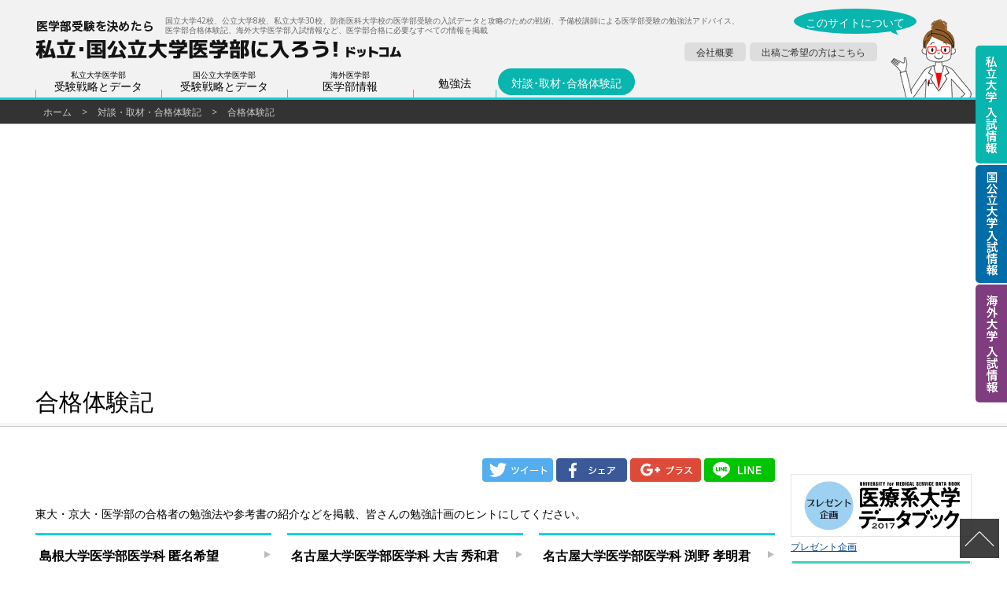

--- FILE ---
content_type: text/html; charset=UTF-8
request_url: https://www.sidaiigakubu.com/column/student-experience-note/
body_size: 17368
content:
<!doctype html>
<!--[if lt IE 7]>      <html class="no-js lt-ie9 lt-ie8 lt-ie7" lang=""> <![endif]-->
<!--[if IE 7]>         <html class="no-js lt-ie9 lt-ie8" lang=""> <![endif]-->
<!--[if IE 8]>         <html class="no-js lt-ie9" lang="" xmlns="http://www.w3.org/1999/xhtml" xmlns:og="http://ogp.me/ns#" xmlns:fb="http://www.facebook.com/2008/fbml"> <![endif]-->
<!--[if gt IE 8]><!--><html class="no-js"  dir="ltr" lang="ja" xmlns="http://www.w3.org/1999/xhtml" xmlns:og="http://ogp.me/ns#" xmlns:fb="http://www.facebook.com/2008/fbml"> <!--<![endif]-->
	<head>
		<meta charset="utf-8">
		<title>合格体験記 医学部受験を決めたら 私立・国公立大学医学部に入ろう！ドットコム</title>
		<meta http-equiv="X-UA-Compatible" content="IE=edge,chrome=1">
		<!--[if lt IE 9]>
		<script src="https://html5shiv.googlecode.com/svn/trunk/html5.js"></script>
		<script src="https://css3-mediaqueries-js.googlecode.com/svn/trunk/css3-mediaqueries.js"></script>
		<![endif]-->
		<meta property="og:url" content="http://www.sidaiigakubu.com/column/student-experience-note/">
		<meta property="og:site_name" content="医学部受験を決めたら 私立・国公立大学医学部に入ろう！ドットコム">
<meta property="og:image" content="http://sidaiigakubu.com/common_2015/img/ogp-image.png">
<meta property="image_src" content="http://sidaiigakubu.com/common_2015/img/ogp-image.png">
		<meta property="og:locale" content="ja_JP">
		<meta property="fb:admins" content="100005773445589,100002177398337">
		<meta name="viewport" content="width=device-width, initial-scale=1">
		<link rel="apple-touch-icon" href="/common_2015/img/apple-touch-icon.png">
		<link rel="shortcut icon" href="/common_2015/img/favicon.ico" type="image/vnd.microsoft.ico">
		<link rel="icon" href="/common_2015/img/favicon.png" type="image/png">
		<link rel="stylesheet" href="/common_2015/css/import.css?180524">
		<script src="https://www.days.ne.jp/lib/website-template/js/modernizr-2.8.3.min.js"></script>
		<script src="//code.jquery.com/jquery-1.9.1.min.js"></script>
		<script src="//www.days.ne.jp/lib/support-util/support-util.js"></script>
		<script src="/common_2015/js/init.js"></script>
		<meta name="format-detection" content="telephone=no">
<!-- Google tag (gtag.js) -->
<script async src="https://www.googletagmanager.com/gtag/js?id=G-LGPTW5Y5RW"></script>
<script>
	window.dataLayer = window.dataLayer || [];
	function gtag(){dataLayer.push(arguments);}
	gtag('js', new Date());
	gtag('config', 'UA-6598065-33');
	gtag('config', 'G-LGPTW5Y5RW');
</script>		<meta property="og:type" content="article">
		<meta property="og:title" content="合格体験記">
		<meta name="description" content="東大・京大・医学部の合格者の勉強法や参考書の紹介などを掲載、皆さんの勉強計画のヒントにしてください。">
		<meta name="keywords" content="医学部,受験,合格,体験記">
	</head>
	<body data-currentcategory="column" class="column">
	<div id="allwrapperblock">
<div id="fb-root"></div>
<script src="/common_2015/js/gaAddons-2.0.min.js"></script>
		<header id="headerblock">
			<div class="contentswidth">
				<h1 class="sitename"><a href="/">医学部受験を決めたら私立・国公立大学に入ろう！ドットコム</a></h1>
				<p class="tagline">国立大学42校、公立大学8校、私立大学30校、防衛医科大学校の医学部受験の入試データと攻略のための戦術、予備校講師による医学部受験の勉強法アドバイス、<br>医学部合格体験記、海外大学医学部入試情報など、医学部合格に必要なすべての情報を掲載</p>
				<nav id="headermenublock">
					<h2>メニュー</h2>
					<div class="headermenuwrapper">
						<ul id="headermainmenublock">
							<li class="headermainmenu__home sp-block" id="headermainmenu__home" data-pulldown="home"><a href="/">ホーム</a></li>
							<li class="headermainmenu__univdata" id="headermainmenu__privateunivdata" data-pulldown="privateunivdata"><a href="/private-university-strategy-data/"><span>私立大学医学部</span>受験戦略とデータ</a></li>
							<li class="headermainmenu__univdata" id="headermainmenu__publicunivdata" data-pulldown="publicunivdata"><a href="/public-university-strategy-data/"><span>国公立大学医学部</span>受験戦略とデータ</a></li>
							<li class="headermainmenu__univdata" id="headermainmenu__foreignunivdata" data-pulldown="foreignunivdata"><a href="/kaigai-igakubu/europe/"><span>海外医学部</span>医学部情報</a></li>
                            <li class="headermainmenu__studymethod" id="headermainmenu__studymethod" data-pulldown="studymethod"><a href="/study-method/">勉強法</a></li>
							<li class="headermainmenu__column" id="headermainmenu__column" data-pulldown="column"><a href="/column/">対談･取材･合格体験記</a></li>
							<!--<li class="headermainmenu__splcramming" id="headermainmenu__splcramming" data-pulldown="splcramming"><a href="/splcramming/"><span>高校生･予備校生向け</span>医学部専門予備校</a></li>-->
							<!--<li class="headermainmenu__school" id="headermainmenu__school" data-pulldown="school"><a href="/school/"><span>中学生以下向け</span>小･中･高校を探す</a></li>
							<li class="headermainmenu__cramming" id="headermainmenu__cramming" data-pulldown="cramming"><a href="/cramming/"><span>中学生以下向け</span>塾を探す</a></li>-->
							<li class="headermainmenu__univ sp-block" id="headermainmenu__univ" data-pulldown="splcramming"><a href="/private-university/">私立大学医学部 受験情報</a></li>
							<li class="headermainmenu__univ sp-block" id="headermainmenu__univ" data-pulldown="splcramming"><a href="/public-university/">国公立大学医学部 受験情報</a></li>
                            <li class="headermainmenu__univ sp-block" id="headermainmenu__univ" data-pulldown="splcramming"><a href="/foreign-university/">海外大学医学部 受験情報</a></li>
						</ul>
						<ul id="headersubmenublock">
							<li class="headersubmenu__about"><a href="/about-site/">このサイトについて</a></li>
							<li><a href="/corporate-information/">会社概要</a></li>
							<!--<li><a href="#">ご質問・ご要望</a></li>-->
							<li><a href="mailto:nyushi&#64;sidaiigakubu.com">出稿ご希望の方はこちら</a></li>
						</ul>
						<div class="headermenu__aboutimage"></div>
					</div>
				</nav>
			</div>
		</header>



		<div id="scrollblock">
			<div id="scrollwrapperblock">
				<div id="contentsblock">
					<nav class="posmenu">
						<!--上のパンくずメニュー-->
						<div class="contentswidth"> <a href="/">ホーム</a> &gt; <a href="../">対談・取材・合格体験記</a> &gt; <span>合格体験記</span> </div>
					</nav>
					<article><!-- 記事の場合。記事でない場合は div -->
						<header id="contentsheaderblock" class="contentsheader">
							<div class="contentswidth">
								<div class="contentsheader__banner" style="margin-top: 20px;">
	<script async src="//pagead2.googlesyndication.com/pagead/js/adsbygoogle.js"></script>
	<ins class="adsbygoogle"
		 style="display:block"
		 data-ad-client="ca-pub-6075811624982093"
		 data-ad-slot="3388852168"
		 data-ad-format="auto"></ins>
	<script>
		(adsbygoogle = window.adsbygoogle || []).push({});
	</script>


   <!-- 富士学院AD　<a href="http://www.fujigakuin.jp/school/fukuoka/event/?id=317" target="new"><img src="/splcramming-data/fujigakuin/common/img/fujigakuin-2016seminar-headerbanner.png" alt="富士学院 医学部受験セミナー 進学相談会" usemap="#fujigakuin_headerbanner"/></a>
   <map name="fujigakuin_headerbanner" class="pc-inline">
     <area shape="rect" coords="789,1,939,31" href="http://www.fujigakuin.jp/school/fukuoka/event/?id=317" target="new">
     <area shape="rect" coords="789,31,945,61" href="http://www.fujigakuin.jp/school/okayama/event/?id=319" target="new">
     <area shape="rect" coords="789,61,941,89" href="http://www.fujigakuin.jp/school/nagoya/event/?id=315" target="new">
   </map>--></div>
   
<!--<div class="contentsheader__request" style="height:20px;"><a href="/request/">資料請求一覧</a></div>-->
								<h1>合格体験記</h1>
							</div>
						</header>
						<div class="contentswidth">
							<div class="maincontents" id="maincontents">
								<div class="snssharebutton">
									<!--<a href="#"><img src="/common_2015/img/hatena-icon.png" alt="はてブ"></a>-->
									<a class="twbtn" href="#" target="_blank"><img src="/common_2015/img/twitter-icon.png" alt="Twitter"></a>
									<a class="fbbtn" href="#" onclick="window.open(this.href, 'FBwindow', 'width=650, height=450, menubar=no, toolbar=no, scrollbars=yes'); return false;"><img src="/common_2015/img/facebook-icon.png" alt="Facebook"></a>
									<a class="gpbtn" href="#" onclick="window.open(this.href, 'Gwindow', 'width=650, height=450, menubar=no, toolbar=no, scrollbars=yes'); return false;"><img src="/common_2015/img/googleplus-icon.png" alt="Google+"></a>
									<a class="linebtn" href="#" target="_blank"><img src="/common_2015/img/line-icon.png" alt="LINE" /></a>
								</div>
								<p>東大・京大・医学部の合格者の勉強法や参考書の紹介などを掲載、皆さんの勉強計画のヒントにしてください。</p>
								<div class="contentscol contentscol--three">
                                
									<section class="column-article__list">
                                          <h2 class="linkh"><a href="results-experience_17/">島根大学医学部医学科 匿名希望</a></h2>
										<img src="results-experience_17/img/photo_thumb.jpg" alt="島根大学医学部医学科 匿名希望" class="column-article__list__thumb">
										<div class="column-article__list__text">
											<ul class="arrowlist">
												<li class="arrowlist__list"><a href="results-experience_17/">島根大学医学部医学科 匿名希望&#9312;</a> 2016.12.16</li>
												<li class="arrowlist__list"><a href="results-experience_17/index_2.php">島根大学医学部医学科 匿名希望&#9313;</a> 2016.12.16</li>
												<li class="arrowlist__list"><a href="results-experience_17/index_3.php">島根大学医学部医学科 匿名希望&#9314;</a> 2016.12.16</li>
											</ul>
										</div>
									</section>
									<section class="column-article__list">
                                          <h2 class="linkh"><a href="results-experience_16/">名古屋大学医学部医学科 大吉 秀和君</a></h2>
										<img src="results-experience_16/img/photo_thumb.jpg" alt="名古屋大学医学部医学科 大吉 秀和君" class="column-article__list__thumb">
										<div class="column-article__list__text">
											<ul class="arrowlist">
												<li class="arrowlist__list"><a href="results-experience_16/">名古屋大学医学部医学科 大吉 秀和君&#9312;</a> 2016.3.22</li>
												<li class="arrowlist__list"><a href="results-experience_16/index_2.php">名古屋大学医学部医学科 大吉 秀和君&#9313;</a> 2016.3.22</li>
												<li class="arrowlist__list"><a href="results-experience_16/index_3.php">名古屋大学医学部医学科 大吉 秀和君&#9314;</a> 2016.3.22</li>
											</ul>
										</div>
									</section>
									<section class="column-article__list">
                                          <h2 class="linkh"><a href="results-experience_15/">名古屋大学医学部医学科 渕野 孝明君</a></h2>
										<img src="results-experience_15/img/photo_thumb.jpg" alt="名古屋大学医学部医学科 渕野 孝明君" class="column-article__list__thumb">
										<div class="column-article__list__text">
											<ul class="arrowlist">
												<li class="arrowlist__list"><a href="results-experience_15/">名古屋大学医学部医学科 渕野 孝明君&#9312;</a> 2016.3.14</li>
												<li class="arrowlist__list"><a href="results-experience_15/index_2.php">名古屋大学医学部医学科 渕野 孝明君&#9313;</a> 2016.3.14</li>
												<li class="arrowlist__list"><a href="results-experience_15/index_3.php">名古屋大学医学部医学科 渕野 孝明君&#9314;</a> 2016.3.14</li>
											</ul>
										</div>
									</section>
									<section class="column-article__list">
                                          <h2 class="linkh"><a href="results-experience_14/">名古屋大学医学部医学科 山森 惇士君</a></h2>
										<img src="results-experience_14/img/photo_thumb.jpg" alt="名古屋大学医学部医学科 山森 惇士君" class="column-article__list__thumb">
										<div class="column-article__list__text">
											<ul class="arrowlist">
												<li class="arrowlist__list"><a href="results-experience_14/">名古屋大学医学部医学科 山森 惇士君&#9312;</a> 2016.3.7</li>
												<li class="arrowlist__list"><a href="results-experience_14/index_2.php">名古屋大学医学部医学科 山森 惇士君&#9313;</a> 2016.3.7</li>
												<li class="arrowlist__list"><a href="results-experience_14/index_3.php">名古屋大学医学部医学科 山森 惇士君&#9314;</a> 2016.3.7</li>
											</ul>
										</div>
									</section>
									<section class="column-article__list">
                                          <h2 class="linkh"><a href="results-experience_13/">名古屋大学医学部医学科 井岡 大河君</a></h2>
										<img src="results-experience_13/img/photo_thumb.jpg" alt="名古屋大学医学部医学科 井岡 大河君" class="column-article__list__thumb">
										<div class="column-article__list__text">
											<ul class="arrowlist">
												<li class="arrowlist__list"><a href="results-experience_13/">名古屋大学医学部医学科 井岡 大河君&#9312;</a> 2016.3.3</li>
												<li class="arrowlist__list"><a href="results-experience_13/index_2.php">名古屋大学医学部医学科 井岡 大河君&#9313;</a> 2016.3.3</li>
												<li class="arrowlist__list"><a href="results-experience_13/index_3.php">名古屋大学医学部医学科 井岡 大河君&#9314;</a> 2016.3.3</li>
											</ul>
										</div>
									</section>

									<section class="column-article__list">
                                          <h2 class="linkh"><a href="/interview-coverage/interview/taiken12/">名古屋大学医学部医学科5年 M・Hさん</a></h2>
										<img src="img/student-mh-image.jpg" alt="" class="column-article__list__thumb">
										<div class="column-article__list__text">
											<ul class="arrowlist">
												<li class="arrowlist__list"><a href="/interview-coverage/interview/taiken12/">名古屋大学医学部医学科5年 M・Hさん&#9312;</a> 2015.8.12</li>
												<li class="arrowlist__list"><a href="/interview-coverage/interview/taiken12/index_2.php">名古屋大学医学部医学科5年 M・Hさん&#9313;</a> 2015.8.12</li>
												<li class="arrowlist__list"><a href="/interview-coverage/interview/taiken12/index_3.php">名古屋大学医学部医学科5年 M・Hさん&#9314;</a> 2015.8.12</li>
											</ul>
										</div>
									</section>
									<section class="column-article__list">
                                          <h2 class="linkh"><a href="/interview-coverage/interview/taiken11/">東京大学理科一類2年 辻野建資君</a></h2>
										<img src="img/student-tsujino-image.jpg" alt="" class="column-article__list__thumb">
										<div class="column-article__list__text">
											<ul class="arrowlist">
												<li class="arrowlist__list"><a href="/interview-coverage/interview/taiken11/">東京大学理科一類2年 辻野建資君&#9312;</a> 2015.7.27</li>
												<li class="arrowlist__list"><a href="/interview-coverage/interview/taiken11/index_2.php">東京大学理科一類2年 辻野建資君&#9313;</a> 2015.7.30</li>
												<li class="arrowlist__list"><a href="/interview-coverage/interview/taiken11/index_3.php">東京大学理科一類2年 辻野建資君&#9314;</a> 2015.8.26</li>
											</ul>
										</div>
									</section>
									<section class="column-article__list">
                                          <h2 class="linkh"><a href="/interview-coverage/interview/taiken10/">東京大学教養学部理科一類 太田智樹君</a></h2>
										<img src="img/student-ota-image.jpg" alt="" class="column-article__list__thumb">
										<div class="column-article__list__text">
											<ul class="arrowlist">
												<li class="arrowlist__list"><a href="/interview-coverage/interview/taiken10/">東京大学教養学部理科一類 太田智樹君&#9312;</a> 2015.7.14</li>
												<li class="arrowlist__list"><a href="/interview-coverage/interview/taiken10/index_2.php">東京大学教養学部理科一類 太田智樹君&#9313;</a> 2015.7.16</li>
												<li class="arrowlist__list"><a href="/interview-coverage/interview/taiken10/index_3.php">東京大学教養学部理科一類 太田智樹君&#9314;</a> 2015.7.22</li>
											</ul>
										</div>
									</section>
									<section class="column-article__list">
                                          <h2 class="linkh"><a href="/interview-coverage/interview/taiken9/">名古屋大学医学部医学科 木村友哉君</a></h2>
										<img src="img/student-kimura-image.jpg" alt="" class="column-article__list__thumb">
										<div class="column-article__list__text">
											<ul class="arrowlist">
												<li class="arrowlist__list"><a href="/interview-coverage/interview/taiken9/">名古屋大学医学部医学科 木村友哉君&#9312;</a> 2015.6.26</li>
												<li class="arrowlist__list"><a href="/interview-coverage/interview/taiken9/index_2.php">名古屋大学医学部医学科 木村友哉君&#9313;</a> 2015.6.26</li>
												<li class="arrowlist__list"><a href="/interview-coverage/interview/taiken9/index_3.php">名古屋大学医学部医学科 木村友哉君&#9314;</a> 2015.7.3</li>
											</ul>
										</div>
									</section>
									<section class="column-article__list">
                                          <h2 class="linkh"><a href="/interview-coverage/interview/taiken8/">東京大学文科III類 K．Fさん</a></h2>
										<img src="img/student-kf-image.jpg" alt="" class="column-article__list__thumb">
										<div class="column-article__list__text">
											<ul class="arrowlist">
												<li class="arrowlist__list"><a href="/interview-coverage/interview/taiken8/">東京大学文科III類 K．Fさん&#9312;</a> 2015.6.16</li>
												<li class="arrowlist__list"><a href="/interview-coverage/interview/taiken8/index_2.php">東京大学文科III類 K．Fさん&#9313;</a> 2015.6.19</li>
												<li class="arrowlist__list"><a href="/interview-coverage/interview/taiken8/index_3.php">東京大学文科III類 K．Fさん&#9314;</a> 2015.6.23</li>
											</ul>
										</div>
									</section>
									<section class="column-article__list">
                                          <h2 class="linkh"><a href="/interview-coverage/interview/taiken7/">名古屋大学医学部医学科 伊藤悠祐君</a></h2>
										<img src="img/student-ito-image.jpg" alt="" class="column-article__list__thumb">
										<div class="column-article__list__text">
											<ul class="arrowlist">
												<li class="arrowlist__list"><a href="/interview-coverage/interview/taiken7/">名古屋大学医学部医学科 伊藤悠祐君&#9312;</a> 2015.5.28</li>
												<li class="arrowlist__list"><a href="/interview-coverage/interview/taiken7/index_2.php">名古屋大学医学部医学科 伊藤悠祐君&#9313;</a> 2015.6.2</li>
												<li class="arrowlist__list"><a href="/interview-coverage/interview/taiken7/index_3.php">名古屋大学医学部医学科 伊藤悠祐君&#9314;</a> 2015.6.4</li>
												<li class="arrowlist__list"><a href="/interview-coverage/interview/taiken7/index_4.php">名古屋大学医学部医学科 伊藤悠祐君&#9315;</a> 2015.6.9</li>
											</ul>
										</div>
									</section>
									<section class="column-article__list">
                                          <h2 class="linkh"><a href="/interview-coverage/interview/taiken6/">東京大学理科一類 石橋研太君</a></h2>
										<img src="img/student-ishibashi-image.jpg" alt="" class="column-article__list__thumb">
										<div class="column-article__list__text">
											<ul class="arrowlist">
												<li class="arrowlist__list"><a href="/interview-coverage/interview/taiken6/">東京大学理科一類 石橋研太君&#9312;</a> 2015.5.18</li>
												<li class="arrowlist__list"><a href="/interview-coverage/interview/taiken6/index_2.php">東京大学理科一類 石橋研太君&#9313;</a> 2015.5.21</li>
												<li class="arrowlist__list"><a href="/interview-coverage/interview/taiken6/index_3.php">東京大学理科一類 石橋研太君&#9314;</a> 2015.5.26</li>
											</ul>
										</div>
									</section>
									<section class="column-article__list">
                                          <h2 class="linkh"><a href="/interview-coverage/interview/taiken5/">東京大学文科一類 H・A君</a></h2>
										<img src="img/student-ha_2-image.jpg" alt="" class="column-article__list__thumb">
										<div class="column-article__list__text">
											<ul class="arrowlist">
												<li class="arrowlist__list"><a href="/interview-coverage/interview/taiken5/">東京大学文科一類 H・A君&#9312;</a> 2015.4/21</li>
												<li class="arrowlist__list"><a href="/interview-coverage/interview/taiken5/index_2.php">東京大学文科一類 H・A君&#9313;</a> 2015.4/23</li>
												<li class="arrowlist__list"><a href="/interview-coverage/interview/taiken5/index_3.php">東京大学文科一類 H・A君&#9314;</a> 2015.4/28</li>
											</ul>
										</div>
									</section>
									<section class="column-article__list">
										<h2 class="linkh"><a href="/interview-coverage/interview/taiken4/">日本大学医学部医学科 H・Aさん</a></h2>
										<img src="img/student-ha-image.jpg" alt="" class="column-article__list__thumb">
										<div class="column-article__list__text">
											<ul class="arrowlist">
												<li class="arrowlist__list"><a href="/interview-coverage/interview/taiken4/">日本大学医学部医学科 H・Aさん&#9312;</a> 2015.4.13</li>
												<li class="arrowlist__list"><a href="/interview-coverage/interview/taiken4/index_2.php">日本大学医学部医学科 H・Aさん&#9313;</a> 2015.4.21</li>
											</ul>
										</div>
									</section>
									<section class="column-article__list">
										<h2 class="linkh"><a href="/interview-coverage/interview/taiken3/">九州大学医学部医学科 A・K君</a></h2>
										<img src="img/student-ak-image.jpg" alt="" class="column-article__list__thumb">
										<div class="column-article__list__text">
											<ul class="arrowlist">
												<li class="arrowlist__list"><a href="/interview-coverage/interview/taiken3/">九州大学医学部医学科 A・K君&#9312;</a> 2015.3.30</li>
												<li class="arrowlist__list"><a href="/interview-coverage/interview/taiken3/index_2.php">九州大学医学部医学科 A・K君&#9313;</a> 2015.4.2</li>
												<li class="arrowlist__list"><a href="/interview-coverage/interview/taiken3/index_3.php">九州大学医学部医学科 A・K君&#9314;</a> 2015.4.7</li>
											</ul>
										</div>
									</section>
									<section class="column-article__list">
										<h2 class="linkh"><a href="/interview-coverage/interview/taiken2/">京都大学法学部 高田倫生君</a></h2>
										<img src="img/student-takada-image.jpg" alt="" class="column-article__list__thumb">
										<div class="column-article__list__text">
											<ul class="arrowlist">
												<li class="arrowlist__list"><a href="/interview-coverage/interview/taiken2/">京都大学法学部 高田倫生君&#9312;</a> 2015.3.19</li>
												<li class="arrowlist__list"><a href="/interview-coverage/interview/taiken2/index_2.php">京都大学法学部 高田倫生君&#9313;</a> 2015.3.25</li>
												<li class="arrowlist__list"><a href="/interview-coverage/interview/taiken2/index_3.php">京都大学法学部 高田倫生君&#9314;</a> 2015.3.27</li>
											</ul>
										</div>
									</section>
									<section class="column-article__list">
										<h2 class="linkh"><a href="/interview-coverage/interview/taiken1/">東京大学 L・Z君</a></h2>
										<img src="img/student-lz-image.jpg" alt="" class="column-article__list__thumb">
										<div class="column-article__list__text">
											<ul class="arrowlist">
												<li class="arrowlist__list"><a href="/interview-coverage/interview/taiken1/">東京大学 L・Z君&#9312;</a></li>
												<li class="arrowlist__list"><a href="/interview-coverage/interview/taiken1/index_2.php">東京大学 L・Z君&#9313;</a></li>
												<li class="arrowlist__list"><a href="/interview-coverage/interview/taiken1/index_3.php">東京大学 L・Z君&#9314;</a></li>
											</ul>
										</div>
									</section>

								</div>
								<div class="snssharebutton">
									<!--<a href="#"><img src="/common_2015/img/hatena-icon.png" alt="はてブ"></a>-->
									<a class="twbtn" href="#" target="_blank"><img src="/common_2015/img/twitter-icon.png" alt="Twitter"></a>
									<a class="fbbtn" href="#" onclick="window.open(this.href, 'FBwindow', 'width=650, height=450, menubar=no, toolbar=no, scrollbars=yes'); return false;"><img src="/common_2015/img/facebook-icon.png" alt="Facebook"></a>
									<a class="gpbtn" href="#" onclick="window.open(this.href, 'Gwindow', 'width=650, height=450, menubar=no, toolbar=no, scrollbars=yes'); return false;"><img src="/common_2015/img/googleplus-icon.png" alt="Google+"></a>
									<a class="linebtn" href="#" target="_blank"><img src="/common_2015/img/line-icon.png" alt="LINE" /></a>
								</div>
								<!--<div class="maincontents__bottombanner"><a href="#"><img src="/common_2015/banner/960x80-dummy.png" width="940" height="80" alt="#"></a></div>-->
<div class="tac"><script async src="//pagead2.googlesyndication.com/pagead/js/adsbygoogle.js"></script>
<!-- 私大医学部レスポンシブ -->
<ins class="adsbygoogle example_responsive_1"
     style="display:block"
     data-ad-client="ca-pub-6075811624982093"
     data-ad-slot="1512089361"
     data-ad-format="auto"></ins>
<script>
(adsbygoogle = window.adsbygoogle || []).push({});
</script>
</div>

<!--								<section class="relativecontents">
									<aside>
										<h2>関連コンテンツ</h2>
										<ul>
											<li><a href="#"><img src="img/relationcontents-banner-dummy.jpg" alt="" class="relativecontents__banner">あああああああああああああああああああああ</a>
												<p>あああああああああああああああああああああああああああああああああああああああ</p>
											</li>
											<li><a href="#"><img src="img/relationcontents-banner-dummy.jpg" alt="" class="relativecontents__banner">あああああああああああああああああああああ</a>
												<p>ああああああああああああああああああああああああああああああああああああああああああああああああああ</p>
											</li>
											<li><a href="#"><img src="img/relationcontents-banner-dummy.jpg" alt="" class="relativecontents__banner">あああああああああああああああああああああ</a>
												<p>ああああああああああああああああああああああああああ</p>
											</li>
											<li><a href="#"><img src="img/relationcontents-banner-dummy.jpg" alt="" class="relativecontents__banner">あああああああああああああああああああああ</a>
												<p>あああああああああああああああああああああああああああああああああああああああああああああ</p>
											</li>
										</ul>
									</aside>
								</section>-->
								<div class="backlink"><a href="../">対談・取材・合格体験記に戻る</a></div>
								<section class="contentsmenu">
									<aside>
										<h2><a href="/column/">対談・取材・合格体験記 コンテンツ一覧</a></h2>
										<!--<div class="contentsmenu__col">
											<section>
												<h3>医学部卒業からのキャリア</h3>
												<p>医学部はどの大学を卒業してもさほど変わりません。将来を決めるのは卒後10年です。その10年について、説明します。</p>
												<ul>
													<li><a href="#">あああああああああああああああああああああ</a></li>
													<li><a href="#">あああああああああああああああああああああ</a></li>
													<li><a href="#">あああああああああああああああああああああ</a></li>
												</ul>
											</section>
										</div>-->
										<div class="contentsmenu__col">
											<section>
												<h3><a href="/column/interview/">対談</a></h3>
												<p>各界で活躍する医師や塾講師、あるいは医学生などに、私立大学医学部.COM管理人 平野 晃康が突撃取材。</p>
												<!--<ul>
													<li><a href="#">あああああああああああああああああああああ</a></li>
													<li><a href="#">あああああああああああああああああああああ</a></li>
												</ul>-->
											</section>
										</div>
										<div class="contentsmenu__col">
											<section>
												<h3><a href="/column/report/">取材</a></h3>
												<p>医大医学部での教育内容や学校についての情報が欲しい。と言った声にお応えして、当サイト管理人 平野 晃康が全国の大学と大学のある街を取材。</p>
												<!--<ul>
<li><a href="#">あああああああああああああああああああああ</a></li>
<li><a href="#">あああああああああああああああああああああ</a></li>
</ul>-->
											</section>
										</div>
										<div class="contentsmenu__col">
											<section>
												<h3><a href="/column/student-experience-note/">合格体験記</a></h3>
												<p>東大・京大・医学部の合格者の勉強法や参考書の紹介などを掲載、皆さんの勉強計画のヒントにしてください。</p>
											</section>
										</div>
										<div class="contentsmenu__col">
											<section>
												<h3><a href="/column/highschool-ranking/">国公立大学医学部に強い高校ランキング</a></h3>
												<p>国公立大学医学部に強い高校ランキングです。</p>
											</section>
										</div>
										<!--<div class="contentsmenu__col">
											<section>
												<h3><a href="/column/editorial-column/">編集部 医学部受験関連コラム</a></h3>
												<p>当サイト編集部による医学部受験関連のコラムです。</p>
											</section>
										</div>-->
										<!--<div class="contentsmenu__col">
											<section>
												<h3>他塾の合格体験記</h3>
												<p>あああああああああああああああああああああああああああああああああああああああ</p>
												<ul>
													<li><a href="#">あああああああああああああああああああああ</a></li>
													<li><a href="#">あああああああああああああああああああああ</a></li>
													<li><a href="#">あああああああああああああああああああああ</a></li>
												</ul>
											</section>
										</div>
										<div class="contentsmenu__col">
											<section>
												<h3>ああああああああああ</h3>
												<p>あああああああああああああああああああああああああああああああああああああああ</p>
												<ul>
													<li><a href="#">あああああああああああああああああああああ</a></li>
													<li><a href="#">あああああああああああああああああああああ</a></li>
												</ul>
											</section>
										</div>
										<div class="contentsmenu__col">
											<section>
												<h3><a href="#">ああああああああああ</a></h3>
												<ul>
													<li><a href="#">あああああああああああああああああああああ</a></li>
													<li><a href="#">あああああああああああああああああああああ</a></li>
													<li><a href="#">あああああああああああああああああああああ</a></li>
												</ul>
											</section>
											<section>
												<h3>ああああああああああ</h3>
												<p>あああああああああああああああああああああああああああああああああああああああ</p>
												<ul>
													<li><a href="#">あああああああああああああああああああああ</a></li>
													<li><a href="#">あああああああああああああああああああああ</a></li>
												</ul>
											</section>
										</div>
										<div class="contentsmenu__col">
											<section>
												<h3><a href="#">ああああああああああ</a></h3>
												<ul>
													<li><a href="#">あああああああああああああああああああああ</a></li>
													<li><a href="#">あああああああああああああああああああああ</a></li>
													<li><a href="#">あああああああああああああああああああああ</a></li>
												</ul>
											</section>
											<section>
												<h3>ああああああああああ</h3>
												<ul>
													<li><a href="#">あああああああああああああああああああああ</a></li>
													<li><a href="#">あああああああああああああああああああああ</a></li>
												</ul>
											</section>
										</div>-->
									</aside>
								</section>
							</div>
							<div class="subcontents" id="subcontents">
								<aside class="sidebanner w230px" id="sidebanner">
								<div class="googleadsense" style="margin-bottom: 20px;">
								<script async src="//pagead2.googlesyndication.com/pagead/js/adsbygoogle.js"></script>
								<!-- 私大医学部280x280 -->
								<!--<ins class="adsbygoogle"
										 style="display:inline-block;width:230px;height:230px"
										 data-ad-client="ca-pub-6075811624982093"
										 data-ad-slot="2803692565"></ins>
								<script>
								(adsbygoogle = window.adsbygoogle || []).push({});
								</script>-->
									
									</div>
									<ul>
										<!--<li class="sidebanner__banner"><script async src="//pagead2.googlesyndication.com/pagead/js/adsbygoogle.js"></script>-->
											<!-- 医学部レスポンシブ -->
										<!--<ins class="adsbygoogle"
												 style="display:block"
												 data-ad-client="ca-pub-6075811624982093"
												 data-ad-slot="3388852168"
												 data-ad-format="auto"></ins>
											<script>
												(adsbygoogle = window.adsbygoogle || []).push({});
											</script></li>-->
										<!--<li class="sidebanner__banner">
											<section class="sidebanner-examguide">
												<h2>受験案内人</h2>
												<ul>
													<li>
														<a href="/examguide/sakamoto/post1">
														<img src="/examguide-data/sakamoto/common/examguide-photo-sidebanner.jpg" alt="富士学院 学院長 坂本友寛"><br>
														富士学院 学院長 坂本友寛</a>
													</li>
												</ul>

											</section>
										</li>
										<li class="sidebanner__banner">
											<section class="sidebanner-examguide">
												<h2>受験案内人 最新記事</h2>
												<ul>
													<li>
														<a href="/examguide/sakamoto/post1">
															<span class="sidebanner-examguide__label">富士学院 学院長 坂本友寛</span><br>
															今後の医学部受験がどう変わっていくのか</a>
													</li>
												</ul>
											</section>
										</li>
										<li class="sidebanner__banner">
											<section class="sidebanner-examguide">
												<h2>医学部専門予備校 最新記事</h2>
												<ul>
													<li>
														<a href="/splcramming-data/fujigakuin/results-experience/">
															<span class="sidebanner-examguide__label">医学部受験 富士学院</span><br>
															医学部合格実績・合格体験記に12名追加しました</a>
													</li>
													<li>
														<a href="/splcramming-data/fujigakuin/results-experience/">
															<span class="sidebanner-examguide__label">医学部受験 富士学院</span><br>
															医学部合格実績・合格体験記に11名追加しました</a>
													</li>
													<li>
														<a href="http://sidaiigakubu.com/splcramming/fujigakuin/information/%E6%96%B0%E5%B9%B4%E5%BA%A6-%E5%AF%8C%E5%A3%AB%E3%82%BC%E3%83%9F%E7%94%9F%E7%94%B3%E8%BE%BC%E5%8F%97%E4%BB%98%E4%B8%AD%EF%BC%81%EF%BC%88%E9%AB%98%E5%8D%92%E7%94%9F%E5%90%91%E3%81%91%EF%BC%89">
															<span class="sidebanner-examguide__label">医学部受験 富士学院</span><br>
															新年度 富士ゼミ生申込受付中！（高卒生向け）</a>
													</li>
													<li>
														<a href="http://sidaiigakubu.com/splcramming/fujigakuin/information/%E7%8F%BE%E5%BD%B9%E7%94%9F%E5%80%8B%E4%BA%BA%E6%8C%87%E5%B0%8E-%E7%94%B3%E8%BE%BC%E5%8F%97%E4%BB%98%E4%B8%AD%EF%BC%81%EF%BC%88%E4%B8%AD%E5%AD%A6%E7%94%9F%E3%80%81%E9%AB%981%E3%80%81%E9%AB%982">
															<span class="sidebanner-examguide__label">医学部受験 富士学院</span><br>
															現役生個人指導 申込受付中！（中学生、高1、高2生向け）</a>
													</li>
													<li>
														<a href="http://sidaiigakubu.com/splcramming/fujigakuin/information/%E5%AF%8C%E5%A3%AB%E5%AD%A6%E9%99%A2%E3%81%AE%E7%B4%B9%E4%BB%8B%E3%83%9A%E3%83%BC%E3%82%B8%E3%82%92%E5%85%AC%E9%96%8B%E3%81%84%E3%81%9F%E3%81%97%E3%81%BE%E3%81%97%E3%81%9F">
															<span class="sidebanner-examguide__label">医学部受験 富士学院</span><br>
															富士学院の紹介ページを公開いたしました</a>
													</li>
												</ul>
											</section>
										</li>-->
										<!--<li><a href="/cramming/"><img src="/common_2015/banner/cramming.png" alt="全国の塾を探す"><br>塾を探す（資料請求）</a></li>
										<li><a href="/school/"><img src="/common_2015/banner/school.png" alt="小・中・高校を探す"><br>小・中・高校を探す（資料請求）</a></li>-->
										<li><a href="/present/"><img src="/common_2015/banner/present.png?161228" alt="プレゼント企画"><br>プレゼント企画</a></li>
										<li><a href="/study-method/newabilitytest/"><img src="/common_2015/banner/study-method-newabilitytest.png" alt="大学入学共通テスト解説"><br>大学入学共通テスト解説</a></li>
										<!--<li><a href="/present/okanishi/"><img src="/common_2015/banner/present-okanishi.png?160924" alt="プレゼント企画 第二弾 岡西徹「若手医師のためのキャリアパス論」"><br>プレゼント企画 第二弾</a></li>
										
										<li><a href="/column/recommendation/"><img src="/common_2015/banner/recommendation.png?170428" alt="2017年度 私大推薦入試のポイント"></a></li>
										<li><a href="/column/general/"><img src="/common_2015/banner/general.png?170428" alt="2017年度 私大一般入試のポイント"></a></li>
										-->
										<li><a href="/private-university-strategy-data/#past_question"><img src="/common_2015/banner/past_question-privateunivdata.png" alt="私立大学医学部入学試験の過去問研究と対策"></a></li>
										<li><a href="/public-university-strategy-data/#past_question"><img src="/common_2015/banner/past_question-publicunivdata.png" alt="国公立大学医学部入学試験の過去問研究と対策"></a></li>
										
										<li><a href="/column/watanabe/"><img src="/common_2015/banner/column-watanabe.png?170130" alt="富士学院　渡辺 弥千雄 参与　私立大学医学部面接の心得"></a></li>
										<li><a href="/kaigai-igakubu/europe/hungary/symposium/2022/"><img src="/common_2015/banner/kaigai-igakubu-hungary-symposium.png?2201" alt="ハンガリー医科大学事務局 座談会"></a></li>
																				
										<li><a href="/private-university/"><img src="/common_2015/banner/university.png" alt="全国の大学医学部を探す"></a></li>
										<!--<li><a href="http://sidaiigakubu.com/cramming-search/"><img src="/common_2015/banner/splcramming.png" alt="全国の医学部受験予備校"><br>医学部受験専門予備校（資料請求）</a></li>-->

									
										<li><a href="/private-university-strategy-data/schedule"><img src="/common_2015/banner/testschedule.png?170929" alt="私立大学医学部 2018年度入試日程"></a></li>
										<li><a href="/private-university-strategy-data/open-campus/"><img src="/common_2015/banner/opencampus-privateunivdata.png?2202" alt="私立大学医学部 オープンキャンパス情報"></a></li>
										<li><a href="/public-university-strategy-data/open-campus/"><img src="/common_2015/banner/opencampus-publicunivdata.png?2202" alt="国公立大学医学部 オープンキャンパス情報"></a></li>
										<li><a href="/kaigai-igakubu/seminar-data/"><img src="/common_2015/banner/opencampus-foreignunivdata.png?2202" alt="海外大学医学部 入試説明会情報"></a></li>
										<li><a href="/information/scholarship/local-government/map.php"><img src="/common_2015/banner/scholarship-local-government.png" alt="自治体奨学金の一覧"></a></li>
                                        <!--
										<li><a href="/seminar-data/"><img src="/common_2015/banner/seminar-data.png" alt="2016年度 医学部入試説明会日程"></a></li>
										<li><a href="/practice-exam/"><img src="/common_2015/banner/practice-exam.png" alt="2016年度 全国模試日程及び地域"></a></li>
										
										
										<li><a href="/entrance-examination/exam-station/exam-station.php"><img src="/common_2015/banner/testsite.png" alt="私立大学医学部 2016年度試験会場一覧"></a></li>
										-->
										
										<!--富士学院AD <li class="tac"><a href="http://www.fujigakuin.jp/school/fukuoka/event/?id=317" target="new"><img src="/splcramming-data/fujigakuin/common/img/fujigakuin-2016seminar-sidebanner.png" alt="富士学院 医学部受験セミナー 進学相談会" usemap="#fujigakuin_sidebanner">
											<map name="fujigakuin_sidebanner" class="pc-inline">
												<area shape="rect" coords="16,220,50,341" href="http://www.fujigakuin.jp/school/fukuoka/event/?id=317" target="new">
												<area shape="rect" coords="16,341,49,459" href="http://www.fujigakuin.jp/school/okayama/event/?id=319" target="new">
												<area shape="rect" coords="16,459,47,581" href="http://www.fujigakuin.jp/school/nagoya/event/?id=315" target="new">
											</map>
										</a></li>
										-->

										<!--<li class="sidebanner__banner"><script async src="//pagead2.googlesyndication.com/pagead/js/adsbygoogle.js"></script>
											!-- 医学部レスポンシブ --
											<ins class="adsbygoogle"
												 style="display:block"
												 data-ad-client="ca-pub-6075811624982093"
												 data-ad-slot="3388852168"
												 data-ad-format="auto"></ins>
											<script>
												(adsbygoogle = window.adsbygoogle || []).push({});
											</script></li>-->
									</ul>
								</aside>
							</div>
						</div>
					</article><!-- 記事の場合。記事でない場合は div -->
				</div>

<section class="sideunivdata" id="sideunivdata-private">
	<h2>私立大学医学部 入学試験情報</h2>
	<div class="sideunivdata__wrapper">
		<section>
			<h3>北海道・東北</h3>
			<ul>
				<li><a href="/private-university/iwate-med/">岩手医科大学</a></li>
				<li><a href="/private-university/jichi-med/">自治医科大学</a></li>
				<li><a href="/private-university/tohoku-mpu/">東北医科薬科大学</a></li>
			</ul>
		</section>
		<section>
			<h3>関東</h3>
			<ul>
				<li><a href="/private-university/dokkyo-med/">獨協医科大学</a></li>
				<li><a href="/private-university/iuhw/">国際医療福祉大学</a></li>
				<li><a href="/private-university/jikei-med/">東京慈恵会医科大学</a></li>
				<li><a href="/private-university/saitama-med/">埼玉医科大学</a></li>
				<li><a href="/private-university/tokyo-womens-med/">東京女子医科大学</a></li>
				<li><a href="/private-university/kyorin/">杏林大学</a></li>
				<li><a href="/private-university/toho/">東邦大学</a></li>
				<li><a href="/private-university/keiou/">慶応義塾大学</a></li>
				<li><a href="/private-university/nihon/">日本大学</a></li>
				<li><a href="/private-university/juntendo/">順天堂大学</a></li>
				<li><a href="/private-university/nihon-med/">日本医科大学</a></li>
				<li><a href="/private-university/showa/">昭和大学</a></li>
				<li><a href="/private-university/kitasato/">北里大学</a></li>
				<li><a href="/private-university/teikyo/">帝京大学</a></li>
				<li><a href="/private-university/marianna-med/">聖マリアンナ医科大学</a></li>
				<li><a href="/private-university/tokyo-med/">東京医科大学</a></li>
				<li><a href="/private-university/tokai/">東海大学</a></li>
				<li><a href="/private-university/bouei-med/">防衛医科大学校</a></li>
			</ul>
		</section>
		<section>
			<h3>北陸・甲信越・東海</h3>
			<ul>
				<li><a href="/private-university/kanazawa-med/">金沢医科大学</a></li>
				<li><a href="/private-university/aichi-med/">愛知医科大学</a></li>
				<li><a href="/private-university/fujita/">藤田医科大学</a></li>
			</ul>
		</section>
		<section>
			<h3>関西・中国・四国</h3>
			<ul>
				<li><a href="/private-university/osaka-med/">大阪医科大学</a></li>
				<li><a href="/private-university/kansai-med/">関西医科大学</a></li>
				<li><a href="/private-university/kinki/">近畿大学</a></li>
				<li><a href="/private-university/hyogo-med/">兵庫医科大学</a></li>
				<li><a href="/private-university/kawasaki-med/">川崎医科大学</a></li>
			</ul>
		</section>
		<section>
			<h3>九州・沖縄</h3>
			<ul>
				<li><a href="/private-university/fukuoka/">福岡大学</a></li>
				<li><a href="/private-university/sangyo-med/">産業医科大学</a></li>
				<li><a href="/private-university/kurume/">久留米大学</a></li>
			</ul>
		</section>
	</div>
</section>
<section class="sideunivdata" id="sideunivdata-public">
	<h2>国公立大学医学部 入学試験情報</h2>
	<div class="sideunivdata__wrapper">
		<section>
			<h3>北海道・東北</h3>
			<ul>
				<li><a href="/public-university/asahikawa-med/">旭川医科大学</a></li>
				<li><a href="/public-university/hokkaido/">北海道大学</a></li>
				<li><a href="/public-university/sapporo-med/">札幌医科大学</a></li>
				<li><a href="/public-university/hirosaki/">弘前大学</a></li>
				<li><a href="/public-university/tohoku/">東北大学</a></li>
				<li><a href="/public-university/akita/">秋田大学</a></li>
				<li><a href="/public-university/yamagata/">山形大学</a></li>
				<li><a href="/public-university/fukushima-med/">福島県立医科大学</a></li>
			</ul>
		</section>
		<section>
			<h3>関東</h3>
			<ul>
				<li><a href="/public-university/tsukuba/">筑波大学</a></li>
				<li><a href="/public-university/gunma/">群馬大学</a></li>
				<li><a href="/public-university/chiba/">千葉大学</a></li>
				<li><a href="/public-university/yokohama/">横浜市立大学</a></li>
				<li><a href="/public-university/tokyo/">東京大学</a></li>
				<li><a href="/public-university/tokyo-md/">東京医科歯科大学</a></li>
			</ul>
		</section>
		<section>
			<h3>北陸・甲信越・東海</h3>
			<ul>
				<li><a href="/public-university/niigata/">新潟大学</a></li>
				<li><a href="/public-university/toyama/">富山大学</a></li>
				<li><a href="/public-university/kanazawa/">金沢大学</a></li>
				<li><a href="/public-university/fukui/">福井大学</a></li>
				<li><a href="/public-university/yamanashi/">山梨大学</a></li>
				<li><a href="/public-university/shinshu/">信州大学</a></li>
				<li><a href="/public-university/gifu/">岐阜大学</a></li>
				<li><a href="/public-university/hamamatsu-med/">浜松医科大学</a></li>
				<li><a href="/public-university/nagoya/">名古屋大学</a></li>
				<li><a href="/public-university/nagoya-cu/">名古屋市立大学</a></li>
				<li><a href="/public-university/mie/">三重大学</a></li>
			</ul>
		</section>
		<section>
			<h3>関西・中国・四国</h3>
			<ul>
				<li><a href="/public-university/shiga-med/">滋賀医科大学</a></li>
				<li><a href="/public-university/kyoto/">京都大学</a></li>
				<li><a href="/public-university/kyoto-pum/">京都府立医科大学</a></li>
				<li><a href="/public-university/osaka/">大阪大学</a></li>
				<li><a href="/public-university/osaka-cu/">大阪市立大学</a></li>
				<li><a href="/public-university/nara-med/">奈良県立医科大学</a></li>
				<li><a href="/public-university/wakayama-med/">和歌山県立医科大学</a></li>
				<li><a href="/public-university/kobe/">神戸大学</a></li>
				<li><a href="/public-university/tottori/">鳥取大学</a></li>
				<li><a href="/public-university/shimane/">島根大学</a></li>
				<li><a href="/public-university/okayama/">岡山大学</a></li>
				<li><a href="/public-university/hiroshima/">広島大学</a></li>
				<li><a href="/public-university/yamaguchi/">山口大学</a></li>
				<li><a href="/public-university/tokushima/">徳島大学</a></li>
				<li><a href="/public-university/kagawa/">香川大学</a></li>
				<li><a href="/public-university/ehime/">愛媛大学</a></li>
				<li><a href="/public-university/kochi/">高知大学</a></li>
			</ul>
		</section>
		<section>
			<h3>九州・沖縄</h3>
			<ul>
				<li><a href="/public-university/kyushu/">九州大学</a></li>
				<li><a href="/public-university/oita/">大分大学</a></li>
				<li><a href="/public-university/kumamoto/">熊本大学</a></li>
				<li><a href="/public-university/miyazaki-med/">宮崎大学</a></li>
				<li><a href="/public-university/saga/">佐賀大学</a></li>
				<li><a href="/public-university/nagasaki/">長崎大学</a></li>
				<li><a href="/public-university/kagoshima/">鹿児島大学</a></li>
				<li><a href="/public-university/ryukyu/">琉球大学</a></li>
			</ul>
		</section>
	</div>
</section>
<section class="sideunivdata" id="sideunivdata-hungary">
	<h2>海外大学医学部 入学試験情報</h2>
	<div class="sideunivdata__wrapper">
		<section>
			<h3>ハンガリー</h3>
			<ul>
				<li><a href="/foreign-university/szeged/">国立 セゲド大学</a></li>
				<li><a href="/foreign-university/semmelweis/">国立 センメルワイス大学</a></li>
				<li><a href="/foreign-university/debrecen/">国立 デブレツェン大学</a></li>
				<li><a href="/foreign-university/pecs/">国立 ペーチ大学</a></li>
			</ul>
		</section>
		<section>
			<h3>チェコ</h3>
			<ul>
				<li><a href="/foreign-university/masaryk/">国立 マサリク大学</a></li>
				<li><a href="/foreign-university/charles/">国立 カレル大学</a></li>
			</ul>
		</section>
	</div>
</section>
<!--

<section class="sideunivdata" id="sideunivdata-cramming">
	<h2>全国 医学部予備校</h2>
	<div class="sideunivdata__wrapper">

		<div class="sideunivdata-cramming--header"><a href="http://sidaiigakubu.com/cram-school/">【取材】医学部専門予備校の実力</a></div>
		<section>
			<h3>関東</h3>
			<ul>
				<li><a href="http://sidaiigakubu.com/cram-school/melurix/shibuya.php">メルリックス学院　渋谷校</a></li>
				<li><a href="http://sidaiigakubu.com/cram-school/ai-medica/">医学部予備校　アイメディカ</a></li>
				<li><a href="http://sidaiigakubu.com/cramming/list/fujigakuin-tokyo/#contentsheaderblock">富士学院 東京校</a></li>
				<li><a href="http://sidaiigakubu.com/cramming/list/hamayobi/#contentsheaderblock">横浜予備校</a></li>
			</ul>
		</section>

		<section>
			<h3>北陸・甲信越・東海</h3>
			<ul>
				<li><a href="http://sidaiigakubu.com/cramming/list/fujigakuin-nagoya/#contentsheaderblock">富士学院 名古屋校</a></li>
			</ul>
		</section>

		<section>
			<h3>関西・中国・四国</h3>
			<ul>
				<li><a href="http://sidaiigakubu.com/cramming/list/fujigakuin-okayama/#contentsheaderblock">富士学院 岡山校</a></li>
			</ul>
		</section>

		<section>
			<h3>九州・沖縄</h3>
			<ul>
				<li><a href="http://sidaiigakubu.com/cramming/list/melurix-fukuoka/#contentsheaderblock">メルリックス学院　福岡校</a></li>
				<li><a href="http://sidaiigakubu.com/cramming/list/fujigakuin-kagosima/#contentsheaderblock">富士学院 鹿児島校</a></li>
				<li><a href="http://sidaiigakubu.com/cramming/list/fujigakuin-kokura/#contentsheaderblock">富士学院 小倉校</a></li>
				<li><a href="http://sidaiigakubu.com/cramming/list/fujigakuin-fukuoka/#contentsheaderblock">富士学院 福岡校</a></li>
			</ul>
		</section>
	</div>
</section>
-->

<section class="pulldown" id="pulldown-privateunivdata">
	<div class="contentswidth">
		<h2><a href="/private-university-strategy-data/">私立大学医学部 受験戦略とデータ</a></h2>
		<ul>
			<li><a href="/private-university-strategy-data/"><img src="/common_2015/img/pulldown-private-university-strategy-data-image.jpg" alt="私立大学医学部 受験戦略とデータ トップ"><br>私立大学医学部 受験戦略とデータ トップ</a></li>
			<li><a href="/private-university-strategy-data/trend/"><img src="/common_2015/img/pulldown-trend-image.jpg" alt="私立大学医学部入試の動向"><br>私立大学医学部入試の動向</a></li>
			<li><a href="/private-university-strategy-data/index.php#entrance_examination"><img src="/common_2015/img/pulldown-entrance-examination-image.jpg" alt="5つの受験方式"><br>5つの受験方式</a></li>
            
			<li><a href="/private-university-strategy-data/index.php#borderline"><img src="/common_2015/img/pulldown-borderline-image.jpg" alt="合格最低得点"><br>合格最低得点</a></li>
			<li><a href="/private-university-strategy-data/schedule/"><img src="/common_2015/img/pulldown-schedule-image.jpg" alt="入学試験日程"><br>入学試験日程</a></li>
			<li><a href="/private-university-strategy-data/exam-station/"><img src="/common_2015/img/pulldown-exam-station-image.jpg" alt="試験会場一覧"><br>試験会場一覧</a></li>

			<li><a href="/private-university-strategy-data/index.php#ratiolist"><img src="/common_2015/img/pulldown-private-ratio-list-image.jpg" alt="入試配点"><br>入試配点</a></li>
			<li><a href="/private-university-strategy-data/index.php#magnification"><img src="/common_2015/img/pulldown-private-magnification-image.jpg" alt="入試倍率"><br>入試倍率</a></li>
			<li><a href="/private-university-strategy-data/index.php#addpass"><img src="/common_2015/img/pulldown-private-add-pass-image.jpg" alt="合格者データ"><br>合格者データ</a></li>
			<li><a href="/private-university-strategy-data/application/recommendation.php"><img src="/common_2015/img/pulldown-private-application-recommendation-image.jpg" alt="推薦入試出願要件（2016年度）"><br>推薦入試出願要件（2016年度）</a></li>
			<li><a href="/private-university-strategy-data/index.php#strategy"><img src="/common_2015/img/pulldown-strategy-image.jpg" alt="受験校決定の戦略"><br>受験校決定の戦略</a></li>
			<li><a href="/private-university-strategy-data/index.php#past_question"><img src="/common_2015/img/pulldown-past-question-image.jpg" alt="私立大学医学部入学試験の過去問研究と対策"><br>私立大学医学部入学試験の過去問研究と対策</a></li>
			<li><a href="/private-university-strategy-data/open-campus/"><img src="/common_2015/img/pulldown-open-campus-image.jpg" alt="オープンキャンパス情報"><br>オープンキャンパス情報</a></li>
			<li><a href="/private-university-strategy-data/look-back/"><img src="/common_2015/img/pulldown-look-back-image.png" alt="入試変更点と注目校 過去の入試を振り返って"><br>入試変更点と注目校 過去の入試を振り返って</a></li>
			<li><a href="/private-university/"><img src="/common_2015/img/pulldown-private-university-image.jpg" alt="私立大学医学部 大学別入学試験情報"><br>私立大学医学部 大学別入学試験情報</a></li>
		</ul>
	</div>
</section>
<section class="pulldown" id="pulldown-publicunivdata">
	<div class="contentswidth">
		<h2><a href="/public-university-strategy-data/">国公立大学医学部 受験戦略とデータ</a></h2>
		<ul>
			<li><a href="/public-university-strategy-data/"><img src="/common_2015/img/pulldown-public-university-strategy-data-image.jpg" alt="国公立大学医学部 受験戦略とデータ"><br>国公立大学医学部 受験戦略とデータ</a></li>
			<li><a href="/public-university-strategy-data/overview/"><img src="/common_2015/img/pulldown-public-trend-image.jpg" alt="国公立大学医学部入試概要"><br>国公立大学医学部入試概要</a></li>
			<li><a href="/public-university-strategy-data/index.php#entrance_examination"><img src="/common_2015/img/pulldown-public-entrance-examination-image.jpg" alt="国立大学の受験方式"><br>国立大学の受験方式</a></li>
			<li><a href="/public-university-strategy-data/index.php#simulation"><img src="/common_2015/img/pulldown-public-simulation-previous-image.jpg" alt="合格得点とシミュレーション"><br>合格得点とシミュレーション</a></li>

			<li><a href="/public-university-strategy-data/index.php#ratio-list"><img src="/common_2015/img/pulldown-public-center-ratio-image.jpg" alt="センター・二次試験 配点比率ランキング"><br>センター・二次試験 配点比率ランキング</a></li>

			<li><a href="/public-university-strategy-data/examination-scholarship/"><img src="/common_2015/img/pulldown-public-examination-scholarship-image.jpg" alt="自治体奨学金付き入試方式（2016年度）"><br>自治体奨学金付き入試方式（2016年度）</a></li>
			<li><a href="/public-university-strategy-data/open-campus/"><img src="/common_2015/img/pulldown-public-open-campus-image.jpg" alt="オープンキャンパス情報"><br>オープンキャンパス情報</a></li>
			<li><img src="/common_2015/img/pulldown-public-strategy-image.jpg" alt="受験校決定の戦略"><br>受験校決定の戦略<span class="textred"> 準備中</span></li>
			<li><a href="/public-university/"><img src="/common_2015/img/pulldown-public-university-image.jpg" alt="国公立大学医学部 大学別入学試験情報"><br>国公立大学医学部 大学別入学試験情報</a></li>
		</ul>
	</div>
</section>
<section class="pulldown" id="pulldown-foreignunivdata">
	<div class="contentswidth">
		<h2><a href="/kaigai-igakubu/europe/">海外大学 医学部情報</a></h2>
		<ul>
			<li><a href="/kaigai-igakubu/europe/"><img src="/common_2015/img/pulldown-foreign-university-strategy-data-image.jpg" alt="海外大学 医学部情報"><br>海外大学医学部（ヨーロッパ）</a></li>
			<li><a href="/kaigai-igakubu/seminar-data/"><img src="/common_2015/img/pulldown-foreign-seminar-data-image.jpg" alt="海外大学医学部 説明会情報"><br>海外大学医学部 説明会情報</a></li>
            <!--<li><a href="/scholarship/hungary/"><img src="/common_2015/img/pulldown-scholarship-hungary-image.jpg" alt="ハンガリー政府奨学金制度"><br>ハンガリー政府奨学金制度</a></li>-->
            <li><a href="/foreign-university/"><img src="/common_2015/img/pulldown-foreign-university-image.png" alt="海外大学医学部 大学別入学試験情報"><br>海外大学医学部 大学別入学試験情報</a></li>
		</ul>
	</div>
</section>
<section class="pulldown" id="pulldown-studymethod">
	<div class="contentswidth">
		<h2><a href="/study-method/">医学部受験の勉強法</a></h2>
		<ul>
			<li><a href="/study-method/"><img src="/common_2015/img/pulldown-study-method-image.jpg" alt="医学部受験の勉強法 トップ"><br>医学部受験の勉強法 トップ</a></li>
			<li><a href="/study-method/general/"><img src="/common_2015/img/pulldown-subject-image.jpg" alt="私立大学・国公立大学 一般入試の勉強法"><br>私立大学・国公立大学 一般入試の勉強法</a></li>
			<li><a href="/study-method/private-recommendation/"><img src="/common_2015/img/pulldown-private-recommendation-image.jpg" alt="私立大学 推薦・AO入試の勉強法"><br>私立大学 推薦・AO入試の勉強法</a></li>
			<li><a href="/study-method/private-center/"><img src="/common_2015/img/pulldown-private-center-image.jpg" alt="私立大学 センター利用入試の勉強法"><br>私立大学 センター利用入試の勉強法</a></li>
			<li><a href="/examination-measure/study-skill/"><img src="/common_2015/img/pulldown-study-skill-image.jpg" alt="学力の上がる勉強法"><br>学力の上がる勉強法</a></li>
			<!--<li><a href="#"><img src="/common_2015/img/pulldown-icon-dummy.jpg" alt="二次試験対策の重要性"><br>二次試験対策の重要性</a></li>-->

			<li><a href="/study-method/index.php#kawaijuku"><img src="/common_2015/img/pulldown-kawaijuku-image.jpg" alt="2016年度 河合塾 第一回全統記述模試に向けて"><br>2016年度 河合塾 第一回全統記述模試に向けて</a></li>

			<li><a href="/study-method/index.php#subject_mathmatics"><img src="/common_2015/img/pulldown-subject-mathmatics-image.jpg" alt="数学の勉強法"><br>数学の勉強法</a></li>
			<li><a href="/study-method/index.php#subject_chemistry"><img src="/common_2015/img/pulldown-subject-chemistry-image.jpg" alt="化学の勉強法"><br>化学の勉強法</a></li>
			<li><a href="/study-method/index.php#subject_physics"><img src="/common_2015/img/pulldown-subject-physics-image.jpg" alt="物理の勉強法"><br>物理の勉強法</a></li>
			<li><a href="/study-method/index.php#subject_biological"><img src="/common_2015/img/pulldown-subject-biological-image.jpg" alt="生物の勉強法"><br>生物の勉強法</a></li>
			<li><a href="/study-method/index.php#subject_interview"><img src="/common_2015/img/pulldown-subject-interview-image.jpg" alt="面接試験対策と面接過去問"><br>面接試験対策と面接過去問</a></li>
			<li><a href="/study-method/yamak-mathmatics/"><img src="/common_2015/img/pulldown-yamak-mathmatics-study-image.jpg" alt="山Kの数学学習法"><br>山Kの数学学習法</a></li>
			<li><a href="/study-method/mizuno-mathmatics/"><img src="/common_2015/img/pulldown-mathmatics-study-image.jpg" alt="水野の数学学習法"><br>水野の数学学習法</a></li>
			<li><a href="/examination-measure/chemistry-study/"><img src="/common_2015/img/pulldown-chemistry-study-image.jpg" alt="吉野の化学学習法"><br>吉野の化学学習法</a></li>
			<li><a href="/study-method/yamazoe-english/"><img src="/common_2015/img/pulldown-english-study-image.jpg" alt="山添の英語学習法"><br>山添の英語学習法</a></li>
			<li><a href="/study-method/yanagiya-note/"><img src="/common_2015/img/pulldown-essay-study-image.jpg" alt="柳家の小論文学習法"><br>柳家の小論文学習法</a></li>
			<li><a href="/study-method/hirano-chemistry/"><img src="/common_2015/img/pulldown-chemistry-image.jpg" alt="医学部受験 化学講座"><br>医学部受験 化学講座</a></li>
			<li><a href="/examination-measure/note/"><img src="/common_2015/img/pulldown-note-image.jpg" alt="安達の小論文対策講座"><br>安達の小論文対策講座</a></li>
			<li><a href="/study-method/editorial-biology/"><img src="/common_2015/img/pulldown-editorial-biology-image.jpg" alt="生物講座"><br>生物講座</a></li>
			<li><a href="/study-method/index.php#adult_study"><img src="/common_2015/img/pulldown-adult-study-image.jpg" alt="社会人からの再受験を成功に導く10のポイント"><br>社会人からの再受験を成功に導く10のポイント</a></li>
			<li><a href="/examination-measure/statement-reasons/"><img src="/common_2015/img/pulldown-statement-reasons-image.jpg" alt="医学部志望理由書の書き方"><br>医学部志望理由書の書き方</a></li>

			<li><a href="/study-method/#six-classificatio"><img src="/common_2015/img/pulldown-six-classification-image.jpg" alt="学力の本質とは"><br>学力の本質とは</a></li>
		</ul>
	</div>
</section>
<section class="pulldown" id="pulldown-column">
	<div class="contentswidth">
		<h2><a href="/column/">対談・取材・合格体験記</a></h2>
		<ul>
			<li><a href="/column/"><img src="/common_2015/img/pulldown-column-image.jpg" alt="対談・取材・合格体験記 トップ"><br>対談・取材・合格体験記 トップ</a></li>
			<li><a href="/column/interview/"><img src="/common_2015/img/pulldown-interview-image.jpg" alt="対談"><br>対談</a></li>
			<li><a href="/column/report/"><img src="/common_2015/img/pulldown-report-image.jpg" alt="取材"><br>取材</a></li>
			<li><a href="/column/student-experience-note/"><img src="/common_2015/img/pulldown-student-experience-note-image.jpg" alt="合格体験記"><br>合格体験記</a></li>
			<li><a href="/column/highschool-ranking/"><img src="/common_2015/img/pulldown-highschool-ranking-image.jpg" alt="国公立大学医学部に強い高校ランキング"><br>国公立大学医学部に強い高校ランキング</a></li>
			<!--<li><a href="/column/editorial-column/"><img src="/common_2015/img/pulldown-editorial-column-image.jpg" alt="編集部 医学部受験関連コラム"><br>編集部 医学部受験関連コラム</a></li>-->
		</ul>
	</div>
</section>
<!--<section class="pulldown" id="pulldown-splcramming">
					<div class="contentswidth">
						<h2><a href="/splcramming/">医学部受験専門予備校（高校生・予備校生向け）</a></h2>
						<ul>
							<li><a href="/splcramming/"><img src="/common_2015/img/pulldown-splcramming-image.png" alt="医学部受験専門予備校"><br>医学部受験専門予備校 トップ</a></li>
							<li><a href="/splcramming/category/hokkaido-touhoku"><img src="/common_2015/img/pulldown-splcramming-hokkaidotouhoku-image.png" alt="北海道・東北の予備校へ資料請求"><br>北海道・東北の予備校へ資料請求</a></li>
							<li><a href="/splcramming/category/kanto"><img src="/common_2015/img/pulldown-splcramming-kanto-image.png" alt="関東の予備校へ資料請求"><br>関東の予備校へ資料請求</a></li>
							<li><a href="/splcramming/category/hokuriku-koshinetsu-tokai"><img src="/common_2015/img/pulldown-splcramming-hokurikukoshinetsutokai-image.png" alt="北陸・甲信越・東海の予備校へ資料請求"><br>北陸・甲信越・東海の予備校へ資料請求</a></li>
							<li><a href="/splcramming/category/kansai-chugoku-shikoku"><img src="/common_2015/img/pulldown-splcramming-kansaichugokushikoku-image.png" alt="関西・中国・四国の予備校へ資料請求"><br>関西・中国・四国の予備校へ資料請求</a></li>
							<li><a href="/splcramming/category/kyushu-okinawa"><img src="/common_2015/img/pulldown-splcramming-kyushuokinawa-image.png" alt="九州・沖縄の予備校へ資料請求"><br>九州・沖縄の予備校へ資料請求</a></li>
							<li><a href="/splcramming/"><img src="/common_2015/img/pulldown-icon-dummy.png" alt="医学部受験専門予備校の強み"><br>医学部受験専門予備校の強み</a></li>
						</ul>
					</div>
				</section>-->
<section class="pulldown" id="pulldown-school">
	<div class="contentswidth">
		<h2>小・中・高校を探す（中学生以下向け） </h2>
		<p>準備中</p>
		<!--<ul>
							<li><a href="#"><img src="/common_2015/img/pulldown-icon-dummy.png" alt=""><br></a></li>
						</ul>--> 
	</div>
</section>
<section class="pulldown" id="pulldown-cramming">
	<div class="contentswidth">
		<h2>塾を探す（中学生以下向け）</h2>
		<p>準備中</p>
		<!--<ul>
<li><a href="#"><img src="/common_2015/img/pulldown-icon-dummy.png" alt=""><br></a></li>

</ul>--> 
	</div>
</section>
<div id="snsblock">
	<div class="contentswidth">
		<div class="sns__box">
			<div class="fb-page" data-href="https://www.facebook.com/shidaiigakubu/" data-width="500" data-height="600" data-small-header="false" data-adapt-container-width="true" data-hide-cover="false" data-show-facepile="true" data-show-posts="true">
				<div class="fb-xfbml-parse-ignore">
					<blockquote cite="https://www.facebook.com/shidaiigakubu/"><a href="https://www.facebook.com/shidaiigakubu/">私立大学医学部に入ろう.com</a></blockquote>
				</div>
			</div>
		</div>
		<div class="sns__box"> <a class="twitter-timeline"  href="https://twitter.com/igakubunihairou" data-widget-id="462666109364088833">@igakubunihairouさんのツイート</a> 
			<script>!function(d,s,id){var js,fjs=d.getElementsByTagName(s)[0],p=/^http:/.test(d.location)?'http':'https';if(!d.getElementById(id)){js=d.createElement(s);js.id=id;js.src=p+"://platform.twitter.com/widgets.js";fjs.parentNode.insertBefore(js,fjs);}}(document,"script","twitter-wjs");</script> 
		</div>
	</div>
</div>
<footer id="footerblock">
	<section>
		<h2 class="sitename">
			<div class="contentswidth"><a href="/">私立・国公立大学医学部に入ろう！ドットコム</a></div>
		</h2>
		<div class="contentswidth">
			<p class="tagline">国立大学42校、公立大学8校、私立大学30校、防衛医科大学校の医学部受験の入試データと攻略のための戦術、予備校講師による医学部受験の勉強法アドバイス、<br> 医学部合格体験記、海外大学医学部入試情報など、医学部合格に必要なすべての情報を掲載</p>
			<div id="footermenublock">
				<ul class="footermenu">
					<li><a href="/private-university-strategy-data/">私立大学医学部受験の戦略・データ</a>
						<ul>
							<li><a href="/trend/">私立大学医学部の倍率</a></li>
							<li><a href="/private-university-strategy-data/index.php#entrance_examination">5つの受験方式</a>
								<ul>
									<li><a href="/entrance-examination/general/">一般入学試験(前期・後期)</a></li>
									<li><a href="/entrance-examination/center/">センター利用入学試験</a></li>
									<li><a href="/entrance-examination/recommend/">推薦入学試験</a></li>
									<li><a href="/entrance-examination/ao/">AO入学試験</a></li>
								</ul>
							</li>
							<li><a href="/private-university-strategy-data/index.php#borderline">配点とボーダーライン</a>
								<ul>
									<li><a href="/entrance-examination/general-borderline/">一般入学試験の配点とボーダーライン</a></li>
									<li><a href="/entrance-examination/center-borderline/">センター利用入学試験の配点とボーダーライン</a></li>
									<li><a href="/entrance-examination/recommend-borderline/data.php">推薦入学試験の配点とボーダーライン</a></li>
								</ul>
							</li>
							<li><a href="/private-university-strategy-data/index.php#strategy">受験校決定の戦略</a>
								<ul>
									<li><a href="/entrance-examination/guide/">どの受験方式を選ぶか迷ったら</a></li>
									<li><a href="/entrance-examination/strategy-general/">一般入学試験の組み合わせ</a></li>
									<li><a href="/entrance-examination/strategy-schedule/">受験方式の組み合わせと年間スケジュール</a></li>
									<li><a href="/entrance-examination/faq/">よくある質問</a></li>
								</ul>
							</li>
							<li><a href="/private-university-strategy-data/index.php#past_question">私立大学医学部入学試験の過去問研究と対策</a></li>
							<li><a href="/private-university-strategy-data/index.php#latter_examination">私立大学医学部 後期試験過去問</a></li>
							<li><a href="/private-university-strategy-data/schedule/">入学試験日程</a></li>
							<li><a href="/private-university-strategy-data/exam-station/">試験会場一覧</a></li>
							<li><a href="/private-university-strategy-data/open-campus/">私立大学医学部 オープンキャンパス情報</a></li>
							<li><a href="/private-university-strategy-data/column/">私立大学医学部 受験コラム</a></li>
						</ul>
					</li>
				</ul>
				<ul class="footermenu">
					<li><a href="/public-university-strategy-data/">国公立大学医学部受験の戦略・データ</a>
						<ul>
							<li><a href="/public-university-strategy-data/overview/">国公立大学医学部受験概要</a></li>
							<li><a href="/public-university-strategy-data/index.php#entrance_examination">国立大学の受験方式</a>
								<ul>
									<li><a href="/public-university-strategy-data/general/">国公立大学医学部　一般入学試験（前期・後期）</a></li>
									<li><a href="/public-university-strategy-data/recommend/">国公立大学医学部　推薦・AO入学試験</a></li>
								</ul>
							</li>
							<li><a href="/public-university-strategy-data/index.php#simulation">合格得点とシミュレーション</a></li>
							<li><a href="/public-university-strategy-data/index.php#ratio-list">センター・二次試験 配点比率ランキング</a></li>
							<li><a href="/public-university-strategy-data/examination-scholarship/">自治体奨学金付き入試方式</a></li>
							<li><a href="/public-university-strategy-data/open-campus/">国公立大学医学部 オープンキャンパス情報</a></li>
							<li><a href="/public-university-strategy-data/column/">国公立大学医学部 受験コラム</a></li>
						</ul>
					</li>
					<li><a href="/kaigai-igakubu/europe/">海外大学医学部（ヨーロッパ）</a>
						<ul>
							<li><a href="/kaigai-igakubu/europe/">ハンガリー国立大学医学部・チェコ国立大学医学部を卒業すると日本の医師国家試験を受験できます</a></li>
							<li><a href="/kaigai-igakubu/europe/hungary/">ハンガリー国立大学医学部</a></li>
							<li><a href="/kaigai-igakubu/europe/hungary/culture/">ハンガリーの歴史・文化について</a></li>
							<li><a href="/kaigai-igakubu/europe/czech/">チェコ国立マサリク大学医学部</a></li>
							<li><a href="/kaigai-igakubu/europe/choice/">海外大学医学部に進学するという選択肢</a></li>
							<li><a href="/kaigai-igakubu/europe/merit/">海外大学医学部 ( ヨーロッパ ) に進学するメリット</a></li>
							<li><a href="/kaigai-igakubu/europe/hungary/difficulty/">海外大学医学部の入試科目と入試日程、難易度（ハンガリー国立大学）</a></li>
							<li><a href="/kaigai-igakubu/europe/czech/difficulty/">海外大学医学部の入試科目と入試日程、難易度（チェコ国立マサリク大学）</a></li>
							<li><a href="/kaigai-igakubu/europe/hungary/admission/">海外大学医学部への入学から卒業まで（ハンガリー国立大学）</a></li>
							<li><a href="/kaigai-igakubu/europe/hungary/tuition/">海外大学と日本の大学、学費と生活費の徹底比較、奨学金など（ハンガリー国立大学）</a></li>
							<li><a href="/kaigai-igakubu/europe/hungary/support/">海外大学医学部のサポート体制（ハンガリー国立大学）</a></li>
							<li><a href="/kaigai-igakubu/europe/czech/admission/">海外大学医学部への入学から卒業まで（チェコ国立マサリク大学医学部）</a></li>
							<li><a href="/kaigai-igakubu/europe/czech/tuition/">海外大学と日本の大学、学費と生活費の徹底比較、奨学金など（チェコ国立マサリク大学）</a></li>
							<li><a href="/kaigai-igakubu/europe/czech/support/">海外大学医学部のサポート体制（チェコ国立マサリク大学）</a></li>
							
							

							<li><a href="/kaigai-igakubu/seminar-data/">海外大学医学部 説明会情報</a></li>
							<!--<li><a href="/scholarship/hungary/">ハンガリー政府奨学金制度</a></li>-->
							<li><a href="/kaigai-igakubu/europe/column/">海外大学医学部 受験コラム</a></li>
						</ul>
					</li>
				</ul>
				<ul class="footermenu">
					<li><a href="/study-method/">医学部受験の勉強法</a></li>
					<li><a href="/study-method/general/">私立大学・国公立大学 一般入試の勉強法</a></li>
					<li><a href="/study-method/private-recommendation/">私立大学 推薦・AO入試の勉強法</a></li>
					<li><a href="/study-method/private-center/">私立大学 センター利用入試の勉強法</a></li>
					<li><a href="/examination-measure/study-skill/">学力の上がる勉強法</a></li>
					<li><a href="/study-method/index.php#studymethod-index-studymethod">二次試験対策の重要性</a></li>
					<li><a href="/study-method/index.php#kawaijuku"> 河合塾　第一回全統記述模試に向けて</a>
						<ul><li><a href="/study-method/kawaijuku/2016/mathmatics.php">数学（Ⅲ型）</a></li>
							<li><a href="/study-method/kawaijuku/2016/chemistry.php">化学</a></li>
							<li><a href="/study-method/kawaijuku/2016/physics.php">物理</a></li></ul></li>
					<li><a href="/study-method/index.php#examination_measure">教科別医学部入学試験勉強法</a>
						<ul><li><a href="/examination-measure/subject/mathmatics/learning/">数学の勉強法</a></li>
							<li><a href="/examination-measure/subject/mathmatics/book-class/">数学の教材の分類</a></li>
							<!--<li><a href="#">数学教材の組み合わせ方</a></li>-->
							<li><a href="/study-method/mathmatics/review/">数学の教材レビュー</a></li>
							<li><a href="/examination-measure/subject/chemistry/learning/">化学の勉強法</a></li>
							<li><a href="/examination-measure/subject/chemistry/book-class/">化学の教材の分類</a></li>
							<!--<li><a href="#">化学教材の組み合わせ方</a></li>-->
							<li><a href="/study-method/chemistry/review/">化学の教材レビュー</a></li>
							<li><a href="/examination-measure/subject/physics/learning/">物理の勉強法</a></li>
							<!--<li><a href="#">物理の教材の分類</a></li>-->
							<!--<li><a href="#">物理教材の組み合わせ方</a></li>-->
							<li><a href="/study-method/physics/review/">物理の教材レビュー</a></li>
							<!--<li><a href="#">生物の教材の分類</a></li>-->
							<li><a href="/study-method/biology/characteristic/">生物という教科と出題傾向について</a></li>
							<li><a href="/study-method/biology/learning/">生物の勉強法</a></li>
							<li><a href="/study-method/biology/textbook/">私大医学部レベル別対策と教材の組み合わせ</a></li>
							<!--<li><a href="#">生物の教材レビュー</a></li>-->
							<!--<li><a href="#">英語の勉強法</a></li>-->
							<!--<li><a href="#">英語の教材の分類</a></li>-->
							<!--<li><a href="#">英語教材の組み合わせ方</a></li>-->
							<!--<li><a href="#">英語の教材レビュー</a></li>-->
						</ul>
					</li>
				</ul>
				<ul class="footermenu">
					<li><a href="/study-method/index.php#subject_interview">面接試験対策と面接過去問</a>
						<ul>
							<li><a href="/examination-measure/weight/">小論文・面接の占めるウェイト</a></li>
							<li><a href="/examination-measure/interview/kind/">面接試験の種類</a></li>
							<li><a href="/examination-measure/interview/analyze/">面接試験で問われやすい事とは</a></li>
							<li><a href="/examination-measure/interview/behavior/">面接試験の心得・所作</a></li>
							<li><a href="/examination-measure/interview/past-question/">面接試験の過去問題</a></li>
						</ul>
					</li>
					<li><a href="/study-method/index.php#studymethod-review">医学部受験 専門家レビュー</a>
						<ul>
							<li><a href="/study-method/yamak-mathmatics/">山Kの数学学習法</a></li>
							<li><a href="/study-method/mizuno-mathmatics/">水野の数学学習法</a></li>
							<li><a href="/examination-measure/chemistry-study/">吉野の化学学習法</a></li>
							<li><a href="/study-method/yamazoe-english/">山添の英語学習法</a></li>
							<li><a href="/study-method/yanagiya-note/">柳家の小論文学習法</a></li>
						</ul>
					</li>
					<li><a href="/study-method/index.php#studymethod-course">教科別講座</a>
						<ul>
							<li><a href="/study-method/hirano-chemistry/">医学部受験の化学講座</a></li>
							<li><a href="/examination-measure/note/">安達の小論文対策講座</a></li>
							<!--<li>医学部受験物理講座</li>
										<li>医学部受験数学講座</li>-->
						</ul>
					</li>
					<li><a href="/study-method/index.php#adult_study">社会人からの再受験を成功に導く10のポイント</a></li>
					<li><a href="/examination-measure/statement-reasons/">医学部志望理由書の書き方</a></li>
					<li><a href="/study-method/#six-classificatio">学力の本質とは</a></li>

					<li><a href="/seminar-data/">医学部入試説明会日程</a></li>
					<li><a href="/practice-exam/">全国模試日程及び地域</a></li>
				</ul>
				<ul class="footermenu">
					<!--<li><a href="/splcramming/">医学部受験専門予備校</a>
										<ul>
										<li><a href="#">北海道・東北の予備校へ資料請求</a></li>
											<li><a href="/splcramming/category/kanto/">関東の予備校へ資料請求</a></li>
											<li><a href="/splcramming/category/hokuriku-koshinetsu-tokai/">北陸・甲信越・東海の予備校へ資料請求</a></li>
											<li><a href="/splcramming/category/kansai-chugoku-shikoku/">関西・中国・四国の予備校へ資料請求</a></li>
											<li><a href="/splcramming/category/kyushu-okinawa/">九州・沖縄の予備校へ資料請求</a></li>
										<li><a href="#">医学部受験専門予備校の強み</a></li>
										</ul>
								</li>--> 
					<!--<li><a href="#">小・中・高校を探す</a>
										<ul>
										<li><a href="#">北海道・東北の学校へ資料請求</a></li>
										<li><a href="#">関東の学校へ資料請求</a></li>
										<li><a href="#">北陸・甲信越・東海の学校へ資料請求</a></li>
										<li><a href="#">関西の学校へ資料請求</a></li>
										<li><a href="#">中国・四国・九州・沖縄の学校へ資料請求</a></li>
										</ul>
									 </li>
									<li><a href="#">塾を探す</a>
										<ul>
										<li><a href="#">北海道・東北の塾へ資料請求</a></li>
										<li><a href="#">関東の塾へ資料請求</a></li>
										<li><a href="#">北陸・甲信越・東海の塾へ資料請求</a></li>
										<li><a href="#">関西の塾へ資料請求</a></li>
										<li><a href="#">中国・四国・九州・沖縄の塾へ資料請求</a></li>
										</ul>
									</li>-->
                                    
                                    
					<li><a href="/column/">対談・取材・合格体験記</a>
						<ul>
							<li><a href="/column/interview/">対談</a></li>
							<li><a href="/column/report/">取材</a>
								<ul>
									<li><a href="/interview-coverage/coverage/boueiika/">防衛医科大学校</a></li>
									<li><a href="/interview-coverage/coverage/hyogo/">兵庫医科大学</a></li>
								</ul>
							</li>
						</ul>
					</li>
					<li><a href="/column/student-experience-note/">合格体験記</a></li>
					<li><a href="/cram-school-data/">医学部受験予備校の選び方</a></li>
					<!--<li><a href="http://sidaiigakubu.com/cram-school/">【取材】医学部専門予備校の実力</a></li>-->
					<li><a href="/high-school-column/">高校1・2年生、中学生向けコラム</a></li>

					<li><a href="/about-site/">このサイトについて</a></li>
					<li><a href="/corporate-information/">会社概要</a></li>
					<!--<li><a href="#">ご質問・ご要望</a></li>-->
					<li><a href="mailto:nyushi&#64;sidaiigakubu.com">出稿ご希望の方はこちら</a></li>
					<li class="exlink"><span>他情報サイトリンク</span>
						<ul>
						  <li><a href="http://www.fuji-hyouban.com/" target="_blank">富士学院  評判ドットコム</a></li>
						<li><a href="http://www.igakubu.com/" target="_blank">メルリックス学院  医学部受験ドットコム</a></li>
						<li><a href="http://igakubu-tajiri.com/" target="_blank">メルリックス学院  学院長 田尻友久ブログ</a></li>
						</ul>
					</li>
				</ul>
			</div>
		</div>
	</section>
	<small>
	<div class="contentswidth"> Coryright &#169; 2016 私立・国公立大学医学部に入ろう！ドットコム. All rights reserved. </div>
	</small> </footer>
			</div>
		</div>
	</div>
	<script src="https://www.days.ne.jp/lib/website-template/js/plugins.js"></script>
	<script src="https://www.days.ne.jp/lib/jquery.easing_1.3/jquery.easing.1.3.js"></script>
	<script src="https://www.days.ne.jp/lib/flexslider/jquery.flexslider.js"></script>
	<script src="https://www.days.ne.jp/lib/colorbox/jquery.colorbox-min.js"></script>
	<script src="https://www.days.ne.jp/lib/exvalidation/exvalidation.min.js"></script>
	<script src="https://www.days.ne.jp/lib/exvalidation/exchecker-ja.js"></script>
	<script src="https://yubinbango.github.io/yubinbango/yubinbango.js" charset="UTF-8"></script>
	<script src="/common_2015/js/slick/slick.js"></script>
	<script src="/common_2015/js/heightline/heightLine.js"></script>
  <script src="/common_2015/js/main.js"></script>	</body>
</html>


--- FILE ---
content_type: text/html; charset=utf-8
request_url: https://www.google.com/recaptcha/api2/aframe
body_size: 262
content:
<!DOCTYPE HTML><html><head><meta http-equiv="content-type" content="text/html; charset=UTF-8"></head><body><script nonce="O-juK0opGI89nouL7uhpOg">/** Anti-fraud and anti-abuse applications only. See google.com/recaptcha */ try{var clients={'sodar':'https://pagead2.googlesyndication.com/pagead/sodar?'};window.addEventListener("message",function(a){try{if(a.source===window.parent){var b=JSON.parse(a.data);var c=clients[b['id']];if(c){var d=document.createElement('img');d.src=c+b['params']+'&rc='+(localStorage.getItem("rc::a")?sessionStorage.getItem("rc::b"):"");window.document.body.appendChild(d);sessionStorage.setItem("rc::e",parseInt(sessionStorage.getItem("rc::e")||0)+1);localStorage.setItem("rc::h",'1769656965082');}}}catch(b){}});window.parent.postMessage("_grecaptcha_ready", "*");}catch(b){}</script></body></html>

--- FILE ---
content_type: text/css
request_url: https://www.sidaiigakubu.com/common_2015/css/import.css?180524
body_size: 160
content:
@charset "UTF-8";
@import url("https://www.days.ne.jp/lib/website-template/css/normalize.min.css");
@import url("/common_2015/js/slick/slick.css");
/*@import url("https://www.days.ne.jp/lib/website-template/css/common.css");*/
@import url("common.css");
@import url(//fonts.googleapis.com/css?family=Open+Sans:400,400italic,600,600italic,700,700italic);
@import url(//fonts.googleapis.com/css?family=Roboto+Slab:400,100,300,700);
@import url("main.css");
@import url("helper.css");
@import url("print.css");


--- FILE ---
content_type: text/css
request_url: https://www.sidaiigakubu.com/common_2015/css/common.css
body_size: 3878
content:
@charset "UTF-8";
/* ==========================================================================
   デイズ内サイト共通CSS定義：個別のサイトには置かない。共用サーバー上にアップ。
   ========================================================================== */
/* 汎用ブロック */
.contentswidth {
  position: relative;
  margin: 0 auto;
}

/* 以下、ワンポイント的に当てるCSSスタイル定義 */
/* float */
.fl {
  float: left;
}

.fr {
  float: right;
}

.clearfix:after {
  content: "";
  clear: both;
  display: block;
}

.clearboth {
  clear: both;
}

div.clearblock {
  clear: both;
  height: 0;
  font-size: 0;
  line-height: 0;
}

/* ブロック */
.wauto {
  width: auto !important;
}

.hauto {
  height: auto !important;
}

/* width 5％刻み */
.w5per {
  width: 5% !important;
}

.w10per {
  width: 10% !important;
}

.w15per {
  width: 15% !important;
}

.w20per {
  width: 20% !important;
}

.w25per {
  width: 25% !important;
}

.w30per {
  width: 30% !important;
}

.w35per {
  width: 35% !important;
}

.w40per {
  width: 40% !important;
}

.w45per {
  width: 45% !important;
}

.w50per {
  width: 50% !important;
}

.w55per {
  width: 55% !important;
}

.w60per {
  width: 60% !important;
}

.w65per {
  width: 65% !important;
}

.w70per {
  width: 70% !important;
}

.w75per {
  width: 75% !important;
}

.w80per {
  width: 80% !important;
}

.w85per {
  width: 85% !important;
}

.w90per {
  width: 90% !important;
}

.w95per {
  width: 95% !important;
}

.w100per {
  width: 100% !important;
}

.w33per {
  width: 33.33333% !important;
  width: -webkit-calc(100% / 3) !important;
  width: calc(100% / 3) !important;
}

/* width 10px刻み */
.w10px {
  width: 10px !important;
}

.w20px {
  width: 20px !important;
}

.w30px {
  width: 30px !important;
}

.w40px {
  width: 40px !important;
}

.w50px {
  width: 50px !important;
}

.w60px {
  width: 60px !important;
}

.w70px {
  width: 70px !important;
}

.w80px {
  width: 80px !important;
}

.w90px {
  width: 90px !important;
}

.w100px {
  width: 100px !important;
}

.w110px {
  width: 110px !important;
}

.w120px {
  width: 120px !important;
}

.w130px {
  width: 130px !important;
}

.w140px {
  width: 140px !important;
}

.w150px {
  width: 150px !important;
}

.w160px {
  width: 160px !important;
}

.w170px {
  width: 170px !important;
}

.w180px {
  width: 180px !important;
}

.w190px {
  width: 190px !important;
}

.w200px {
  width: 200px !important;
}

.w210px {
  width: 210px !important;
}

.w220px {
  width: 220px !important;
}

.w230px {
  width: 230px !important;
}

.w240px {
  width: 240px !important;
}

.w250px {
  width: 250px !important;
}

.w260px {
  width: 260px !important;
}

.w270px {
  width: 270px !important;
}

.w280px {
  width: 280px !important;
}

.w290px {
  width: 290px !important;
}

.w300px {
  width: 300px !important;
}

.w310px {
  width: 310px !important;
}

.w320px {
  width: 320px !important;
}

.w330px {
  width: 330px !important;
}

.w340px {
  width: 340px !important;
}

.w350px {
  width: 350px !important;
}

.w360px {
  width: 360px !important;
}

.w370px {
  width: 370px !important;
}

.w380px {
  width: 380px !important;
}

.w390px {
  width: 390px !important;
}

.w400px {
  width: 400px !important;
}

.w410px {
  width: 410px !important;
}

.w420px {
  width: 420px !important;
}

.w430px {
  width: 430px !important;
}

.w440px {
  width: 440px !important;
}

.w450px {
  width: 450px !important;
}

.w460px {
  width: 460px !important;
}

.w470px {
  width: 470px !important;
}

.w480px {
  width: 480px !important;
}

.w490px {
  width: 490px !important;
}

.w500px {
  width: 500px !important;
}

.w510px {
  width: 510px !important;
}

.w520px {
  width: 520px !important;
}

.w530px {
  width: 530px !important;
}

.w540px {
  width: 540px !important;
}

.w550px {
  width: 550px !important;
}

.w560px {
  width: 560px !important;
}

.w570px {
  width: 570px !important;
}

.w580px {
  width: 580px !important;
}

.w590px {
  width: 590px !important;
}

.w600px {
  width: 600px !important;
}

.w610px {
  width: 610px !important;
}

.w620px {
  width: 620px !important;
}

.w630px {
  width: 630px !important;
}

.w640px {
  width: 640px !important;
}

.w650px {
  width: 650px !important;
}

.w660px {
  width: 660px !important;
}

.w670px {
  width: 670px !important;
}

.w680px {
  width: 680px !important;
}

.w690px {
  width: 690px !important;
}

.w700px {
  width: 700px !important;
}

.w710px {
  width: 710px !important;
}

.w720px {
  width: 720px !important;
}

.w730px {
  width: 730px !important;
}

.w740px {
  width: 740px !important;
}

.w750px {
  width: 750px !important;
}

.w760px {
  width: 760px !important;
}

.w770px {
  width: 770px !important;
}

.w780px {
  width: 780px !important;
}

.w790px {
  width: 790px !important;
}

.w800px {
  width: 800px !important;
}

.w810px {
  width: 810px !important;
}

.w820px {
  width: 820px !important;
}

.w830px {
  width: 830px !important;
}

.w840px {
  width: 840px !important;
}

.w850px {
  width: 850px !important;
}

.w860px {
  width: 860px !important;
}

.w870px {
  width: 870px !important;
}

.w880px {
  width: 880px !important;
}

.w890px {
  width: 890px !important;
}

.w900px {
  width: 900px !important;
}

.w910px {
  width: 910px !important;
}

.w920px {
  width: 920px !important;
}

.w930px {
  width: 930px !important;
}

.w940px {
  width: 940px !important;
}

.w950px {
  width: 950px !important;
}

.w960px {
  width: 960px !important;
}

.w970px {
  width: 970px !important;
}

.w980px {
  width: 980px !important;
}

.w990px {
  width: 990px !important;
}

.w1000px {
  width: 1000px !important;
}

/* margin 10px刻み （30px未満は5px刻み）*/
.mt10px {
  margin-top: 10px !important;
}

.mt20px {
  margin-top: 20px !important;
}

.mt30px {
  margin-top: 30px !important;
}

.mt40px {
  margin-top: 40px !important;
}

.mt50px {
  margin-top: 50px !important;
}

.mt60px {
  margin-top: 60px !important;
}

.mt70px {
  margin-top: 70px !important;
}

.mt80px {
  margin-top: 80px !important;
}

.mt90px {
  margin-top: 90px !important;
}

.mt100px {
  margin-top: 100px !important;
}

.mt110px {
  margin-top: 110px !important;
}

.mt120px {
  margin-top: 120px !important;
}

.mt130px {
  margin-top: 130px !important;
}

.mt140px {
  margin-top: 140px !important;
}

.mt150px {
  margin-top: 150px !important;
}

.mt160px {
  margin-top: 160px !important;
}

.mt170px {
  margin-top: 170px !important;
}

.mt180px {
  margin-top: 180px !important;
}

.mt190px {
  margin-top: 190px !important;
}

.mt200px {
  margin-top: 200px !important;
}

.mt25px {
  margin-top: 25px  !important;
}

.mt15px {
  margin-top: 15px  !important;
}

.mt5px {
  margin-top: 5px  !important;
}

.mt-10px {
  margin-top: -10px !important;
}

.mt-20px {
  margin-top: -20px !important;
}

.mt-30px {
  margin-top: -30px !important;
}

.mt-40px {
  margin-top: -40px !important;
}

.mt-50px {
  margin-top: -50px !important;
}

.mt-60px {
  margin-top: -60px !important;
}

.mt-70px {
  margin-top: -70px !important;
}

.mt-80px {
  margin-top: -80px !important;
}

.mt-90px {
  margin-top: -90px !important;
}

.mt-100px {
  margin-top: -100px !important;
}

.mt-110px {
  margin-top: -110px !important;
}

.mt-120px {
  margin-top: -120px !important;
}

.mt-130px {
  margin-top: -130px !important;
}

.mt-140px {
  margin-top: -140px !important;
}

.mt-150px {
  margin-top: -150px !important;
}

.mt-160px {
  margin-top: -160px !important;
}

.mt-170px {
  margin-top: -170px !important;
}

.mt-180px {
  margin-top: -180px !important;
}

.mt-190px {
  margin-top: -190px !important;
}

.mt-200px {
  margin-top: -200px !important;
}

.mr10px {
  margin-right: 10px !important;
}

.mr20px {
  margin-right: 20px !important;
}

.mr30px {
  margin-right: 30px !important;
}

.mr40px {
  margin-right: 40px !important;
}

.mr50px {
  margin-right: 50px !important;
}

.mr60px {
  margin-right: 60px !important;
}

.mr70px {
  margin-right: 70px !important;
}

.mr80px {
  margin-right: 80px !important;
}

.mr90px {
  margin-right: 90px !important;
}

.mr100px {
  margin-right: 100px !important;
}

.mr110px {
  margin-right: 110px !important;
}

.mr120px {
  margin-right: 120px !important;
}

.mr130px {
  margin-right: 130px !important;
}

.mr140px {
  margin-right: 140px !important;
}

.mr150px {
  margin-right: 150px !important;
}

.mr160px {
  margin-right: 160px !important;
}

.mr170px {
  margin-right: 170px !important;
}

.mr180px {
  margin-right: 180px !important;
}

.mr190px {
  margin-right: 190px !important;
}

.mr200px {
  margin-right: 200px !important;
}

.mr25px {
  margin-right: 25px  !important;
}

.mr15px {
  margin-right: 15px  !important;
}

.mr5px {
  margin-right: 5px  !important;
}

.mr-10px {
  margin-right: -10px !important;
}

.mr-20px {
  margin-right: -20px !important;
}

.mr-30px {
  margin-right: -30px !important;
}

.mr-40px {
  margin-right: -40px !important;
}

.mr-50px {
  margin-right: -50px !important;
}

.mr-60px {
  margin-right: -60px !important;
}

.mr-70px {
  margin-right: -70px !important;
}

.mr-80px {
  margin-right: -80px !important;
}

.mr-90px {
  margin-right: -90px !important;
}

.mr-100px {
  margin-right: -100px !important;
}

.mr-110px {
  margin-right: -110px !important;
}

.mr-120px {
  margin-right: -120px !important;
}

.mr-130px {
  margin-right: -130px !important;
}

.mr-140px {
  margin-right: -140px !important;
}

.mr-150px {
  margin-right: -150px !important;
}

.mr-160px {
  margin-right: -160px !important;
}

.mr-170px {
  margin-right: -170px !important;
}

.mr-180px {
  margin-right: -180px !important;
}

.mr-190px {
  margin-right: -190px !important;
}

.mr-200px {
  margin-right: -200px !important;
}

.mb10px {
  margin-bottom: 10px !important;
}

.mb20px {
  margin-bottom: 20px !important;
}

.mb30px {
  margin-bottom: 30px !important;
}

.mb40px {
  margin-bottom: 40px !important;
}

.mb50px {
  margin-bottom: 50px !important;
}

.mb60px {
  margin-bottom: 60px !important;
}

.mb70px {
  margin-bottom: 70px !important;
}

.mb80px {
  margin-bottom: 80px !important;
}

.mb90px {
  margin-bottom: 90px !important;
}

.mb100px {
  margin-bottom: 100px !important;
}

.mb110px {
  margin-bottom: 110px !important;
}

.mb120px {
  margin-bottom: 120px !important;
}

.mb130px {
  margin-bottom: 130px !important;
}

.mb140px {
  margin-bottom: 140px !important;
}

.mb150px {
  margin-bottom: 150px !important;
}

.mb160px {
  margin-bottom: 160px !important;
}

.mb170px {
  margin-bottom: 170px !important;
}

.mb180px {
  margin-bottom: 180px !important;
}

.mb190px {
  margin-bottom: 190px !important;
}

.mb200px {
  margin-bottom: 200px !important;
}

.mb25px {
  margin-bottom: 25px  !important;
}

.mb15px {
  margin-bottom: 15px  !important;
}

.mb5px {
  margin-bottom: 5px  !important;
}

.mb-10px {
  margin-bottom: -10px !important;
}

.mb-20px {
  margin-bottom: -20px !important;
}

.mb-30px {
  margin-bottom: -30px !important;
}

.mb-40px {
  margin-bottom: -40px !important;
}

.mb-50px {
  margin-bottom: -50px !important;
}

.mb-60px {
  margin-bottom: -60px !important;
}

.mb-70px {
  margin-bottom: -70px !important;
}

.mb-80px {
  margin-bottom: -80px !important;
}

.mb-90px {
  margin-bottom: -90px !important;
}

.mb-100px {
  margin-bottom: -100px !important;
}

.mb-110px {
  margin-bottom: -110px !important;
}

.mb-120px {
  margin-bottom: -120px !important;
}

.mb-130px {
  margin-bottom: -130px !important;
}

.mb-140px {
  margin-bottom: -140px !important;
}

.mb-150px {
  margin-bottom: -150px !important;
}

.mb-160px {
  margin-bottom: -160px !important;
}

.mb-170px {
  margin-bottom: -170px !important;
}

.mb-180px {
  margin-bottom: -180px !important;
}

.mb-190px {
  margin-bottom: -190px !important;
}

.mb-200px {
  margin-bottom: -200px !important;
}

.ml10px {
  margin-left: 10px !important;
}

.ml20px {
  margin-left: 20px !important;
}

.ml30px {
  margin-left: 30px !important;
}

.ml40px {
  margin-left: 40px !important;
}

.ml50px {
  margin-left: 50px !important;
}

.ml60px {
  margin-left: 60px !important;
}

.ml70px {
  margin-left: 70px !important;
}

.ml80px {
  margin-left: 80px !important;
}

.ml90px {
  margin-left: 90px !important;
}

.ml100px {
  margin-left: 100px !important;
}

.ml110px {
  margin-left: 110px !important;
}

.ml120px {
  margin-left: 120px !important;
}

.ml130px {
  margin-left: 130px !important;
}

.ml140px {
  margin-left: 140px !important;
}

.ml150px {
  margin-left: 150px !important;
}

.ml160px {
  margin-left: 160px !important;
}

.ml170px {
  margin-left: 170px !important;
}

.ml180px {
  margin-left: 180px !important;
}

.ml190px {
  margin-left: 190px !important;
}

.ml200px {
  margin-left: 200px !important;
}

.ml25px {
  margin-left: 25px  !important;
}

.ml15px {
  margin-left: 15px  !important;
}

.ml5px {
  margin-left: 5px  !important;
}

.ml-10px {
  margin-left: -10px !important;
}

.ml-20px {
  margin-left: -20px !important;
}

.ml-30px {
  margin-left: -30px !important;
}

.ml-40px {
  margin-left: -40px !important;
}

.ml-50px {
  margin-left: -50px !important;
}

.ml-60px {
  margin-left: -60px !important;
}

.ml-70px {
  margin-left: -70px !important;
}

.ml-80px {
  margin-left: -80px !important;
}

.ml-90px {
  margin-left: -90px !important;
}

.ml-100px {
  margin-left: -100px !important;
}

.ml-110px {
  margin-left: -110px !important;
}

.ml-120px {
  margin-left: -120px !important;
}

.ml-130px {
  margin-left: -130px !important;
}

.ml-140px {
  margin-left: -140px !important;
}

.ml-150px {
  margin-left: -150px !important;
}

.ml-160px {
  margin-left: -160px !important;
}

.ml-170px {
  margin-left: -170px !important;
}

.ml-180px {
  margin-left: -180px !important;
}

.ml-190px {
  margin-left: -190px !important;
}

.ml-200px {
  margin-left: -200px !important;
}

/* padding 10px刻み （30px未満は5px刻み）*/
.pt10px {
  padding-top: 10px !important;
}

.pt20px {
  padding-top: 20px !important;
}

.pt30px {
  padding-top: 30px !important;
}

.pt40px {
  padding-top: 40px !important;
}

.pt50px {
  padding-top: 50px !important;
}

.pt60px {
  padding-top: 60px !important;
}

.pt70px {
  padding-top: 70px !important;
}

.pt80px {
  padding-top: 80px !important;
}

.pt90px {
  padding-top: 90px !important;
}

.pt100px {
  padding-top: 100px !important;
}

.pt25px {
  padding-top: 25px  !important;
}

.pt15px {
  padding-top: 15px  !important;
}

.pt5px {
  padding-top: 5px  !important;
}

.pr10px {
  padding-right: 10px !important;
}

.pr20px {
  padding-right: 20px !important;
}

.pr30px {
  padding-right: 30px !important;
}

.pr40px {
  padding-right: 40px !important;
}

.pr50px {
  padding-right: 50px !important;
}

.pr60px {
  padding-right: 60px !important;
}

.pr70px {
  padding-right: 70px !important;
}

.pr80px {
  padding-right: 80px !important;
}

.pr90px {
  padding-right: 90px !important;
}

.pr100px {
  padding-right: 100px !important;
}

.pr25px {
  padding-right: 25px  !important;
}

.pr15px {
  padding-right: 15px  !important;
}

.pr5px {
  padding-right: 5px  !important;
}

.pb10px {
  padding-bottom: 10px !important;
}

.pb20px {
  padding-bottom: 20px !important;
}

.pb30px {
  padding-bottom: 30px !important;
}

.pb40px {
  padding-bottom: 40px !important;
}

.pb50px {
  padding-bottom: 50px !important;
}

.pb60px {
  padding-bottom: 60px !important;
}

.pb70px {
  padding-bottom: 70px !important;
}

.pb80px {
  padding-bottom: 80px !important;
}

.pb90px {
  padding-bottom: 90px !important;
}

.pb100px {
  padding-bottom: 100px !important;
}

.pb25px {
  padding-bottom: 25px  !important;
}

.pb15px {
  padding-bottom: 15px  !important;
}

.pb5px {
  padding-bottom: 5px  !important;
}

.pl10px {
  padding-left: 10px !important;
}

.pl20px {
  padding-left: 20px !important;
}

.pl30px {
  padding-left: 30px !important;
}

.pl40px {
  padding-left: 40px !important;
}

.pl50px {
  padding-left: 50px !important;
}

.pl60px {
  padding-left: 60px !important;
}

.pl70px {
  padding-left: 70px !important;
}

.pl80px {
  padding-left: 80px !important;
}

.pl90px {
  padding-left: 90px !important;
}

.pl100px {
  padding-left: 100px !important;
}

.pl25px {
  padding-left: 25px  !important;
}

.pl15px {
  padding-left: 15px  !important;
}

.pl5px {
  padding-left: 5px  !important;
}

/* テキスト位置 */
.tal {
  text-align: left !important;
}

.tac {
  text-align: center !important;
}

.tar {
  text-align: right !important;
}

.vat {
  vertical-align: top !important;
}

.vam {
  vertical-align: middle !important;
}

.vab {
  vertical-align: bottom !important;
}

/* テキスト装飾 */
.fwbold {
  font-weight: bold !important;
}

.fwnormal {
  font-weight: normal !important;
}

.fsitalic {
  font-style: italic !important;
}

.fsnormal {
  font-style: normal !important;
}

/* フォントサイズ */
/* フォントサイズ 小中大極大 */
.fss {
  font-size: 80% !important;
}

.fsm {
  font-size: 100% !important;
}

.fsl {
  font-size: 120% !important;
}

.fsxl {
  font-size: 144% !important;
}

/* フォントサイズ rem 0.2rem刻み 1.0rem〜6.0rem） */
.fs10rem {
  font-size: 10px !important;
  font-size: 1rem !important;
}

.fs12rem {
  font-size: 12px !important;
  font-size: 1.2rem !important;
}

.fs14rem {
  font-size: 14px !important;
  font-size: 1.4rem !important;
}

.fs16rem {
  font-size: 16px !important;
  font-size: 1.6rem !important;
}

.fs18rem {
  font-size: 18px !important;
  font-size: 1.8rem !important;
}

.fs20rem {
  font-size: 20px !important;
  font-size: 2rem !important;
}

.fs22rem {
  font-size: 22px !important;
  font-size: 2.2rem !important;
}

.fs24rem {
  font-size: 24px !important;
  font-size: 2.4rem !important;
}

.fs26rem {
  font-size: 26px !important;
  font-size: 2.6rem !important;
}

.fs28rem {
  font-size: 28px !important;
  font-size: 2.8rem !important;
}

.fs30rem {
  font-size: 30px !important;
  font-size: 3rem !important;
}

.fs32rem {
  font-size: 32px !important;
  font-size: 3.2rem !important;
}

.fs34rem {
  font-size: 34px !important;
  font-size: 3.4rem !important;
}

.fs36rem {
  font-size: 36px !important;
  font-size: 3.6rem !important;
}

.fs38rem {
  font-size: 38px !important;
  font-size: 3.8rem !important;
}

.fs40rem {
  font-size: 40px !important;
  font-size: 4rem !important;
}

.fs42rem {
  font-size: 42px !important;
  font-size: 4.2rem !important;
}

.fs44rem {
  font-size: 44px !important;
  font-size: 4.4rem !important;
}

.fs46rem {
  font-size: 46px !important;
  font-size: 4.6rem !important;
}

.fs48rem {
  font-size: 48px !important;
  font-size: 4.8rem !important;
}

.fs50rem {
  font-size: 50px !important;
  font-size: 5rem !important;
}

.fs52rem {
  font-size: 52px !important;
  font-size: 5.2rem !important;
}

.fs54rem {
  font-size: 54px !important;
  font-size: 5.4rem !important;
}

.fs56rem {
  font-size: 56px !important;
  font-size: 5.6rem !important;
}

.fs58rem {
  font-size: 58px !important;
  font-size: 5.8rem !important;
}

.fs60rem {
  font-size: 60px !important;
  font-size: 6rem !important;
}

/* フォントサイズ % 10%刻み 50%〜300%） */
.fs50per {
  font-size: 50% !important;
}

.fs60per {
  font-size: 60% !important;
}

.fs70per {
  font-size: 70% !important;
}

.fs80per {
  font-size: 80% !important;
}

.fs90per {
  font-size: 90% !important;
}

.fs100per {
  font-size: 100% !important;
}

.fs110per {
  font-size: 110% !important;
}

.fs120per {
  font-size: 120% !important;
}

.fs130per {
  font-size: 130% !important;
}

.fs140per {
  font-size: 140% !important;
}

.fs150per {
  font-size: 150% !important;
}

.fs160per {
  font-size: 160% !important;
}

.fs170per {
  font-size: 170% !important;
}

.fs180per {
  font-size: 180% !important;
}

.fs190per {
  font-size: 190% !important;
}

.fs200per {
  font-size: 200% !important;
}

.fs210per {
  font-size: 210% !important;
}

.fs220per {
  font-size: 220% !important;
}

.fs230per {
  font-size: 230% !important;
}

.fs240per {
  font-size: 240% !important;
}

.fs250per {
  font-size: 250% !important;
}

.fs260per {
  font-size: 260% !important;
}

.fs270per {
  font-size: 270% !important;
}

.fs280per {
  font-size: 280% !important;
}

.fs290per {
  font-size: 290% !important;
}

.fs300per {
  font-size: 300% !important;
}

/* form */
input[type="text"],
input[type="password"],
input[type="email"] {
  -webkit-box-sizing: border-box;
  box-sizing: border-box;
  margin: 0;
  padding: 8px;
  border: 1px solid #ccc;
  border-radius: 8px;
  background: #fff;
  font-size: 100%;
}

textarea {
  -webkit-box-sizing: border-box;
  box-sizing: border-box;
  margin: 0;
  padding: 8px;
  border: 1px solid #ccc;
  border-radius: 8px;
  background: #fff;
  font-size: 100%;
}

input[type="text"]:focus,
input[type="password"]:focus,
textarea:focus,
select:focus {
  -webkit-box-shadow: inset 0 0 5px #54a3ee;
  box-shadow: inset 0 0 5px #54a3ee;
}

select {
  -webkit-box-sizing: border-box;
  box-sizing: border-box;
  margin: 0;
  padding: 7px 4px 7px 7px;
  border: 1px solid #ccc;
  border-radius: 8px;
  background: #fff;
  font-size: 100%;
}

optgroup {
  font-style: normal;
  font-weight: normal;
  color: #555;
}

option {
  color: #000;
}

/* デバイス */
.pcnone {
  display: none;
}

.spnone {
  display: inline;
}

/* flex slider リセット */
.flexslider {
  margin: 0;
  padding: 0;
  border-radius: 0;
  background: transparent;
  border: none;
  -webkit-box-shadow: none;
  box-shadow: none;
}

.slides,
.flex-direction-nav,
.flex-control-nav,
.flex-direction-nav {
  margin: 0;
  padding: 0;
}

.slides li,
.flex-direction-nav li,
.flex-control-nav li,
.flex-direction-nav li {
  margin: 0;
  padding: 0;
  list-style: none;
}

.slides li .wrapper img {
  width: auto;
}

.slides .flex-direction-nav {
  width: auto;
}


--- FILE ---
content_type: text/css
request_url: https://www.sidaiigakubu.com/common_2015/css/main.css
body_size: 45442
content:
@charset "UTF-8";
/*! HTML5 Boilerplate v5.0 | MIT License | http://h5bp.com/ */
html {
  margin: 0;
  padding: 0;
  color: #222;
  font-size: 1em;
  line-height: 1.4;
}

::-moz-selection {
  background: #b3d4fc;
  text-shadow: none;
}

::selection {
  background: #b3d4fc;
  text-shadow: none;
}

hr {
  display: block;
  height: 1px;
  border: 0;
  border-top: 1px solid #ccc;
  margin: 1em 0;
  padding: 0;
}

audio,
canvas,
iframe,
img,
svg,
video {
  vertical-align: middle;
}

fieldset {
  border: 0;
  margin: 0;
  padding: 0;
}

textarea {
  resize: vertical;
}

.browserupgrade {
  margin: 0.2em 0;
  background: #ccc;
  color: #000;
  padding: 0.2em 0;
}

/* 共通変数・プレースホルダー */
.clearfix:after, .relativecontents:after, .contentsmenu:after, .pulldown:after, #snsblock:after, #footermenublock:after, .maincontents .contentscol:after, .tabbox__body:after, .maincontentsmenu__listbox:after, .maincontentsmenu__pastlistbox:after, .articletextlist--50per:after, .articlethumblist--50per:after, .blog:after, .privateunivdata-index--two:after, .privateunivdata-index--three:after, .privateunivdata-index-borderline:after, .privateunivdata-index-schedule:after, .privateunivdata-index-pastquestion__listbox:after, .privateunivdata-index-latetest:after, .publicunivdata-index--two:after, .publicunivdata-index--three:after, .publicunivdata-index-borderline:after, .publicunivdata-index-schedule:after, .publicunivdata-index-pastquestion__listbox:after, .foreignunivdata__column_new .articlethumblist--50per:after, .studymethod-index-studymethod:after, .studymethod-index-working:after, .university-list__listbox:after, .searchcramming:after, .examguide-profile:after, .examguide-cramming:after, .scholarship-list__listbox:after, .crammingsearch-mapnews:after, .crammingsearch-narrowdownlist:after, .crammingdetail-feature:after, .crammingdetail-news:after, .crammingdetail-newslist:after, .crammingdetail-free:after, .crammingdetail-freelist:after, .crammingdetail-freelist--min:after, .crammingdetail-bottombutton:after, .cramminginterview-interview:after, .request .formblock .contentscol:after, .home-firsttab__examguide:after, .home-firsttab .columnthumblist--50per:after, .home-information__list:after, .crammingdetail2-contentscol:after, .crammingdetail2-datacol:after, .crammingsearch2-mapnews:after, .crammingsearch2-narrowdownlist:after {
  content: "";
  clear: both;
  display: block;
}

.contentsh1 {
  clear: both;
  padding: 0;
  line-height: 1.25;
  font-weight: normal;
  color: #06726D;
}

.contentsh2, .crammingnews-entrybody h2,
.crammingnews-entrybody h3,
.crammingnews-entrybody h4,
.crammingnews-entrybody h5,
.crammingnews-entrybody h6 {
  clear: both;
  padding: 0;
  line-height: 1.25;
  font-weight: normal;
  color: #0AD6E1;
}

.contentsh3, .sidebanner-examguide > h2, .home-firsttab__examguide__list h2 {
  clear: both;
  padding: 8px 10px 5px;
  line-height: 1.25;
  background: #f1f1f1;
  color: #08B5AF;
  font-weight: normal;
}

.contentsh4 {
  clear: both;
  padding: 8px 10px 5px;
  line-height: 1.25;
  background: #08B5AF;
  color: #fff;
  font-weight: normal;
}

.contentsh5, .relativecontents h2 {
  clear: both;
  padding: 8px 10px 5px;
  line-height: 1.25;
  background: #666;
  color: #fff;
  font-weight: normal;
}

.contentsh6 {
  clear: both;
  padding: 30px 0 0;
  line-height: 1.25;
  border-top: #ddd 3px solid;
  color: #666;
  font-weight: normal;
}

.indexh1 {
  clear: both;
  padding: 8px 10px 5px;
  line-height: 1.25;
  border-top: #0AD6E1 3px solid;
  border-bottom: #0AD6E1 1px solid;
  background: #f5f5f5;
  font-weight: normal;
  text-align: center;
  letter-spacing: 1em;
}

/* ==========================================================================
   Author's custom styles
   ========================================================================== */
/* タグ基本スタイル定義 */
* {
  max-height: 999999px;
}

p {
  line-height: 1.5;
  text-align: justify;
  text-justify: inter-ideograph;
}

a:link {
  color: #00468C;
  text-decoration: underline;
}

a:visited {
  color: #001A8B;
  text-decoration: underline;
}

a:hover {
  color: #666;
  text-decoration: underline;
}

a:active {
  color: #444;
  text-decoration: underline;
}

img {
  border: none;
}

em {
  font-style: normal;
  font-weight: normal;
}

strong {
  font-style: normal;
  font-weight: normal;
}

h1, h2, h3, h4, h5, h6 {
  margin: 0 0 30px 0;
  padding: 0;
  /* IE8以下用、スマホ専用サイトでは不要 */
  font-size: 16px;
  font-size: 1.6rem;
  line-height: 1.5;
}

p + h2, div + h2, ul + h2, table + h2,
p + h3, div + h3, ul + h3, table + h3,
p + h4, div + h4, ul + h4, table + h4,
p + h5, div + h5, ul + h5, table + h5,
p + h6, div + h5, ul + h6, table + h6 {
  margin-top: 20px;
}

h2 {
  /* IE8以下用、スマホ専用サイトでは不要 */
  font-size: 24px;
  font-size: 2.4rem;
}

h3 {
  margin-bottom: 20px;
  /* IE8以下用、スマホ専用サイトでは不要 */
  font-size: 20px;
  font-size: 2rem;
}

h4, h5, h6 {
  margin-bottom: 10px;
}

input[type="text"],
input[type="password"],
input[type="email"],
textarea {
  /* IE8以下用、スマホ専用サイトでは不要 */
  font-size: 14px;
  font-size: 1.4rem;
  border-radius: 4px;
}

/*レイアウト読み込み*/
/* レイアウト：サイト基本構造  */
html {
  font-size: 62.5%;
}

body {
  margin: 0;
  padding: 0;
  color: #000;
  /* IE8以下用、スマホ専用サイトでは不要 */
  font-size: 14px;
  font-size: 1.4rem;
  font-family: Avenir , "Open Sans" , "Helvetica Neue" , Helvetica , Arial , Verdana , Roboto , "游ゴシック" , "Yu Gothic" , "游ゴシック体" , "YuGothic" , "ヒラギノ角ゴ Pro W3" , "Hiragino Kaku Gothic Pro" , "Meiryo UI" , "メイリオ" , Meiryo , "ＭＳ Ｐゴシック" , "MS PGothic" , sans-serif;
}

#allwrapperblock {
  position: relative;
}

#headerblock {
  position: relative;
  height: 124px;
  background: #f2f2f2;
  border-bottom: 3px solid #0AD6E1;
}

#headerblock .sitename {
  margin: 0;
  padding: 25px 0 0 0;
  /* IE8以下用、スマホ専用サイトでは不要 */
  font-size: 20px;
  font-size: 2rem;
}

#headerblock .sitename > a {
  width: 470px;
  height: 50px;
  display: block;
  overflow: hidden;
  background: url(../img/header-logo.png) 0 100% no-repeat;
  white-space: nowrap;
  text-indent: 100%;
}

#headerblock .tagline {
  display: block;
  position: absolute;
  top: 10px;
  left: 165px;
  width: 900px;
  line-height: 1.25;
  color: #666;
  /* IE8以下用、スマホ専用サイトでは不要 */
  font-size: 10px;
  font-size: 1rem;
}

#headerblock .contentswidth {
  height: 100%;
}

#headermenublock {
  position: absolute;
  width: 100%;
  height: 40px;
  left: 0;
  top: 84px;
}

#headermenublock h2 {
  position: absolute;
  left: -9999px;
}

#headermenublock ul {
  margin: 0;
  padding: 0;
}

#headermenublock ul li {
  float: left;
  margin: 0;
  padding: 0;
  list-style: none;
}

#headermenublock ul a {
  display: block;
}

#headermenublock .headermenu__aboutimage {
  position: absolute;
  bottom: 0;
  right: 0;
  width: 105px;
  height: 100px;
  background: url(../img/about-bg.png) top right no-repeat;
}

.home #headermenublock .headermenu__aboutimage {
  bottom: -80px;
  height: 180px;
}

#headermainmenublock {
  position: absolute;
  top: 0;
  left: 0;
  width: 100%;
  height: 40px;
}

#headermainmenublock li {
  float: left;
  height: 40px;
  margin: 0;
  padding: 0;
  list-style: none;
  background: url(../img/headermainmenu__li-bg.png) bottom left no-repeat;
}

#headermainmenublock a {
  overflow: hidden;
  height: 24px;
  padding: 10px 0 0;
  background: #f2f2f2;
  border: 3px solid #f2f2f2;
  border-radius: 20px;
  text-align: center;
  line-height: 1.25;
  color: #000;
  white-space: nowrap;
}

#headermainmenublock a:link, #headermainmenublock a:visited, #headermainmenublock a:active {
  -webkit-transition: 0.25s;
  -o-transition: 0.25s;
  transition: 0.25s;
  color: #000;
  text-decoration: none;
}

#headermainmenublock a.is-current {
  -webkit-transition: 0.25s;
  -o-transition: 0.25s;
  transition: 0.25s;
  background-color: #08B5AF;
  color: #fff;
}

#headermainmenublock a:hover {
  -webkit-transition: 0.25s;
  -o-transition: 0.25s;
  transition: 0.25s;
  background-color: #0AD6E1;
  color: #fff;
}

#headermainmenublock a.is-open {
  padding-bottom: 3px;
  border-radius: 10px 10px 0 0;
  border-bottom: none;
  -webkit-transition: 0.25s;
  -o-transition: 0.25s;
  transition: 0.25s;
  background-color: #0AD6E1;
  color: #fff;
}

#headermainmenublock a span {
  display: block;
  /* IE8以下用、スマホ専用サイトでは不要 */
  font-size: 10px;
  font-size: 1rem;
}

#headermainmenublock .headermainmenu__univdata {
  width: 160px;
}

#headermainmenublock .headermainmenu__univdata a {
  height: 32px;
  padding-top: 2px;
}

#headermainmenublock .headermainmenu__studymethod {
  width: 105px;
}

#headermainmenublock .headermainmenu__column {
  width: 180px;
}

#headermainmenublock .headermainmenu__splcramming {
  width: 155px;
}

#headermainmenublock .headermainmenu__splcramming a {
  height: 32px;
  padding-top: 2px;
}

#headermainmenublock .headermainmenu__school {
  width: 155px;
}

#headermainmenublock .headermainmenu__school a {
  height: 32px;
  padding-top: 2px;
}

#headermainmenublock .headermainmenu__cramming {
  width: 155px;
  background: url(../img/headermainmenu__li-bg.png) bottom left no-repeat, url(../img/headermainmenu__li-bg.png) bottom right no-repeat;
}

#headermainmenublock .headermainmenu__cramming a {
  height: 32px;
  padding-top: 2px;
}

#headersubmenublock {
  position: absolute;
  top: -30px;
  right: 120px;
  width: auto;
}

#headersubmenublock li {
  float: left;
  margin: 0;
  padding: 0;
  list-style: none;
}

#headersubmenublock a {
  margin: 0 0 0 5px;
  padding: 5px 15px 3px;
  background: #ddd;
  border-radius: 5px;
  /* IE8以下用、スマホ専用サイトでは不要 */
  font-size: 12px;
  font-size: 1.2rem;
}

#headersubmenublock a:link, #headersubmenublock a:visited, #headersubmenublock a:active {
  color: #333;
  text-decoration: none;
}

#headersubmenublock a:hover {
  color: #333;
  text-decoration: none;
  background: #fff;
}

#headersubmenublock .headersubmenu {
  background: none;
  border-radius: 0;
}

#headersubmenublock .headersubmenu__about {
  position: absolute;
  top: -43px;
  right: -50px;
  z-index: 10;
}

#headersubmenublock .headersubmenu__about a {
  padding: 8px 15px 5px;
  background: #08B5AF;
  border-radius: 50%;
  /* IE8以下用、スマホ専用サイトでは不要 */
  font-size: 14px;
  font-size: 1.4rem;
}

#headersubmenublock .headersubmenu__about a:link, #headersubmenublock .headersubmenu__about a:visited, #headersubmenublock .headersubmenu__about a:active {
  color: #fff;
  text-decoration: none;
}

#headersubmenublock .headersubmenu__about a:hover {
  color: #fff;
  text-decoration: none;
  background: #0ad9d2;
}

.posmenu {
  clear: both;
  padding: 5px;
  background: #333;
  border-bottom: 1px solid #999;
  color: #ccc;
  /* IE8以下用、スマホ専用サイトでは不要 */
  font-size: 12px;
  font-size: 1.2rem;
}

.posmenu a,
.posmenu span {
  display: inline-block;
  padding: 3px 10px 1px;
}

.posmenu a {
  border-radius: 5px;
}

.posmenu a:link, .posmenu a:visited, .posmenu a:active {
  color: #ccc;
  text-decoration: none;
}

.posmenu a:hover {
  color: #ccc;
  text-decoration: none;
  background: #666;
}

#contentsheaderblock {
  margin-bottom: 0;
  padding: 10px 0;
  background: url(../img/contentsheaderblock-bg.png) bottom center repeat-x;
}

#contentsheaderblock .contentsheader__banner {
  float: left;
  width: 940px;
  padding: 0 0 20px;
}

#contentsheaderblock .contentsheader__banner img {
  width: 940px;
}

.noad #contentsheaderblock .contentsheader__banner {
  display: none;
}

#contentsheaderblock .contentsheader__request {
  width: 230px;
  height: 80px;
  margin: 0 0 0 960px;
  padding: 0 0 20px 0;
}

#contentsheaderblock .contentsheader__request > a {
  display: block;
  height: 55px;
  margin: 0;
  padding: 25px 0 0;
  border-radius: 5px;
  /* IE8以下用、スマホ専用サイトでは不要 */
  font-size: 22px;
  font-size: 2.2rem;
  text-align: center;
}

#contentsheaderblock .contentsheader__request > a:link, #contentsheaderblock .contentsheader__request > a:visited, #contentsheaderblock .contentsheader__request > a:active {
  color: #fff;
  text-decoration: underline;
  background: #E61934;
  -webkit-transition: 0.25s;
  -o-transition: 0.25s;
  transition: 0.25s;
}

#contentsheaderblock .contentsheader__request > a:hover {
  color: #fff;
  text-decoration: underline;
  background: #ff1f41;
  -webkit-transition: 0.25s;
  -o-transition: 0.25s;
  transition: 0.25s;
}

.norequest #contentsheaderblock .contentsheader__request {
  visibility: hidden;
}

#contentsheaderblock .contentsheader__h1__sub {
  display: block;
  /* IE8以下用、スマホ専用サイトでは不要 */
  font-size: 18px;
  font-size: 1.8rem;
}

#contentsheaderblock h1 {
  margin: 0 250px 0 0;
  padding: 0;
  /* IE8以下用、スマホ専用サイトでは不要 */
  font-size: 30px;
  font-size: 3rem;
  font-weight: normal;
}

.noad #contentsheaderblock h1 {
  margin-top: -60px;
  margin-right: 300px;
}

#contentsheaderblock .snssharebutton {
  position: absolute;
  /*top:100px; バナーあり*/
  top: 30px;
  right: 0;
  margin: 0;
  padding: 0;
  text-align: right;
}

#contentsheaderblock.indeximage {
  height: 200px;
  /*margin-bottom:120px;バナーあり*/
  margin-bottom: 20px;
  padding-top: 70px;
  padding-bottom: 20px;
}

#contentsheaderblock.indeximage .contentswidth {
  height: 100%;
}

#contentsheaderblock.indeximage .contentsheader__banner,
#contentsheaderblock.indeximage .contentsheader__request {
  position: absolute;
  bottom: -160px;
}

#contentsheaderblock.indeximage--privateunivdata {
  background: url(../../private-university-strategy-data/img/topimage-bg.jpg) center top no-repeat;
}

#contentsheaderblock.indeximage--publicunivdata {
  background: url(../../public-university-strategy-data/img/topimage-bg.jpg) center top no-repeat;
}

#contentsheaderblock.indeximage--studymethod {
  background: url(../../study-method/img/topimage-bg.jpg) center top no-repeat;
}

#contentsheaderblock.indeximage--column {
  background: url(../../column/img/topimage-bg.jpg) center top no-repeat;
}

#contentsheaderblock.indeximage--foreignunivdata {
  background: url(../../foreign-university-strategy-data/img/topimage-bg.jpg) center top no-repeat;
  margin-bottom: 120px;
}

#contentsheaderblock.indeximage--europeunivdata {
  background: url(../../kaigai-igakubu/europe/common/img/topimage-bg.jpg) center top no-repeat;
  margin-bottom: 120px;
}

#contentsheaderblock.indeximage--hungaryunivdata {
  /*ハンガリー国立大学医学部*/
  background: url(../../kaigai-igakubu/europe/hungary/common/img/topimage-bg.jpg) center top no-repeat;
  margin-bottom: 120px;
}

#contentsheaderblock.indeximage--czechunivdata {
  /*チェコ国立大学医学部*/
  background: url(../../kaigai-igakubu/europe/czech/common/img/topimage-bg.jpg) center top no-repeat;
  margin-bottom: 120px;
}

#contentsheaderblock.indeximage--juniorhighschooldata {
  background: url(../../junior-high-school-strategy-data/img/topimage-bg.jpg) center top no-repeat;
}

#contentsheaderblock.indeximage--highschooldata {
  background: url(../../high-school-strategy-data/img/topimage-bg.jpg) center top no-repeat;
}

#contentsheaderblock.indeximage--cramschooldata {
  background: url(../../cram-school-data/img/topimage-bg.jpg) center top no-repeat;
}

#contentsheaderblock.indeximage h1 {
  font-weight: bold;
}

#contentsheaderblock.indeximage .indeximage__copy {
  width: 25em;
}

#contentsheaderblock.indexheader {
  padding-bottom: 20px;
  border-bottom: 5px solid;
}

#contentsheaderblock.indexheader--splcramming {
  border-color: #66B387;
  background: #D8EACE;
}

#contentsheaderblock.indexheader--crammingsearch {
  border-color: #66B387;
  background: #D8EACE;
}

#contentsheaderblock.indexheader--privateuniversity {
  border-color: #08B5AF;
  background: #9DE0DC;
}

#contentsheaderblock.indexheader--publicuniversity {
  border-color: #006CA8;
  background: #9bdcff;
}

#contentsheaderblock.indexheader--foreignuniversity {
  border-color: #7f3c7f;
  background: #e4cde8;
}

#contentsheaderblock.indexheader--scholarship {
  border-bottom: none;
}

#contentsblock {
  clear: both;
}

.contentsbody {
  padding: 40px 0 0 0;
}

.maincontents {
  float: left;
  width: 940px;
  padding: 40px 0 0 0;
}

.maincontents-w100per {
  width: 1190px;
  float: none;
  padding: 0;
}

.maincontents__bottombanner {
  margin: 60px 0;
}

.noad .maincontents__bottombanner {
  display: none;
}

.subcontents {
  float: right;
  width: 230px;
  padding: 40px 0 0 0;
}

.sidebanner {
  display: block;
  width: 100%;
}

.sidebanner ul {
  margin: 0;
  padding: 0;
}

.sidebanner li {
  margin: 0 0 10px;
  padding: 0;
  list-style: none;
}

.sidebanner li:last-child {
  margin-bottom: 0;
}

.sidebanner a {
  display: block;
  width: 100%;
  padding: 0;
  /* IE8以下用、スマホ専用サイトでは不要 */
  font-size: 12px;
  font-size: 1.2rem;
}

.sidebanner a img {
  margin-bottom: 5px;
}

.noad .sidebanner__banner {
  display: none;
}

.sidebanner-examguide {
  margin: 0;
  padding: 10px;
  border: 1px solid #ccc;
  border-radius: 4px;
}

.sidebanner-examguide > h2 {
  margin: -10px -10px 5px;
  padding: 10px 10px 5px;
  border-radius: 3px 3px 0 0;
  /* IE8以下用、スマホ専用サイトでは不要 */
  font-size: 16px;
  font-size: 1.6rem;
}

.sidebanner-examguide > ul {
  margin: 0;
  padding: 0;
}

.sidebanner-examguide li {
  margin: 0;
  padding: 0;
}

.sidebanner-examguide a {
  display: block;
  margin: 0;
  padding: 5px 0;
  /* IE8以下用、スマホ専用サイトでは不要 */
  font-size: 14px;
  font-size: 1.4rem;
}

.sidebanner-examguide a:link, .sidebanner-examguide a:visited, .sidebanner-examguide a:active, .sidebanner-examguide a:hover {
  text-decoration: none;
}

.sidebanner-examguide__label {
  display: inline-block;
  margin: 0 0 5px;
  padding: 5px;
  border: 1px solid #08B5AF;
  border-radius: 4px;
  color: #08B5AF;
  /* IE8以下用、スマホ専用サイトでは不要 */
  font-size: 12px;
  font-size: 1.2rem;
}

.snssharebutton {
  margin: 0 0 30px;
  padding: 0;
  text-align: right;
}

.backlink {
  margin: 40px 0;
  padding: 20px 0;
  text-align: right;
  border-top: 1px solid #ccc;
}

.relativecontents {
  margin: 0 0 30px;
}

.relativecontents ul {
  margin: 0 -2% 0 0;
  padding: 0;
}

.relativecontents ul > li {
  float: left;
  width: 48%;
  margin: 0 2% 15px 0;
  padding: 0;
  list-style: none;
}

.relativecontents ul > li:first-child {
  clear: both;
}

.relativecontents ul > li p {
  margin: 5px 0 0 0;
  /* IE8以下用、スマホ専用サイトでは不要 */
  font-size: 12px;
  font-size: 1.2rem;
  line-height: 1.25;
}

.relativecontents__banner {
  float: left;
  margin-right: 20px;
}

.contentsmenu {
  margin: 0 0 30px;
  padding: 20px 0 20px 20px;
  border: 1px solid #ccc;
  border-radius: 5px;
}

.contentsmenu h2 {
  margin: 0 0 15px;
  /* IE8以下用、スマホ専用サイトでは不要 */
  font-size: 20px;
  font-size: 2rem;
}

.contentsmenu h2 > a {
  display: block;
  color: #999;
}

.contentsmenu__col {
  float: left;
  width: 25%;
}

.contentsmenu__col:nth-child(4n+2) {
  clear: both;
}

.contentsmenu h3 {
  /* IE8以下用、スマホ専用サイトでは不要 */
  font-size: 16px;
  font-size: 1.6rem;
  margin: 0 15px 5px 0;
}

.contentsmenu p {
  margin: 0 15px 5px 0;
  line-height: 1.25;
  /* IE8以下用、スマホ専用サイトでは不要 */
  font-size: 12px;
  font-size: 1.2rem;
  color: #666;
}

.contentsmenu ul {
  margin: 0 15px 0 0;
  padding: 0;
}

.contentsmenu ul > li {
  margin: 0 0 5px;
  padding: 0;
  list-style: none;
}

.contentsmenu section + section {
  margin-top: 20px;
}

.sideunivdata {
  z-index: 200;
  position: fixed;
  top: 0;
  right: -250px;
  width: 250px;
  height: 100%;
  background: #333;
  color: #fff;
  -webkit-transition: all 0.25s ease;
  -o-transition: all 0.25s ease;
  transition: all 0.25s ease;
}

.sideunivdata.is-open {
  z-index: 201;
  right: 0;
  -webkit-transition: all 0.25s ease;
  -o-transition: all 0.25s ease;
  transition: all 0.25s ease;
}

.sideunivdata h2 {
  overflow: hidden;
  position: absolute;
  top: 50%;
  right: 250px;
  width: 40px;
  height: 150px;
  /* height:180px; 3つの時*/
  background: url(../img/sideunivdata-h-bg.png) left top no-repeat;
  border-radius: 5px 0 0 5px;
  white-space: nowrap;
  text-indent: 100%;
}

.sideunivdata__wrapper {
  overflow: auto;
  width: 250px;
  height: 100%;
}

.sideunivdata__wrapper section {
  padding: 10px;
}

.sideunivdata__wrapper h3 {
  margin: 0 0 10px;
  padding: 0 0 5px;
  border-bottom: 1px solid #08B5AF;
  /* IE8以下用、スマホ専用サイトでは不要 */
  font-size: 18px;
  font-size: 1.8rem;
  font-weight: normal;
}

.sideunivdata__wrapper ul {
  margin: 0;
  padding: 0;
}

.sideunivdata__wrapper li {
  margin: 0;
  padding: 5px 10px;
  list-style: none;
}

.sideunivdata__wrapper a {
  display: block;
  margin: -5px -10px;
  padding: 5px 10px;
}

.sideunivdata__wrapper a:link, .sideunivdata__wrapper a:visited, .sideunivdata__wrapper a:active {
  color: #fff;
  text-decoration: none;
}

.sideunivdata__wrapper a:hover {
  color: #fff;
  text-decoration: none;
  background: #666;
}

.sideunivdata-cramming--header {
  padding: 20px 10px 5px;
  /* IE8以下用、スマホ専用サイトでは不要 */
  font-size: 18px;
  font-size: 1.8rem;
}

#sideunivdata-private h2 {
  margin-top: -302px;
  /* margin-top:-262px; 3つの時*/
  background-color: #08B5AF;
}

#sideunivdata-public h2 {
  margin-top: -150px;
  /* margin-top:-80px; 3つの時*/
  background-position: -40px 0;
  background-color: #006CA8;
}

#sideunivdata-public h3 {
  border-bottom-color: #006CA8;
}

#sideunivdata-hungary h2 {
  margin-top: 2px;
  /* margin-top:102px; 3つの時*/
  background-position: -80px 0;
  background-color: #7f3c7f;
}

#sideunivdata-hungary h3 {
  border-bottom-color: #7f3c7f;
}

#sideunivdata-cramming h2 {
  margin-top: 154px;
  /* margin-top:284px; 3つの時*/
  background-position: -120px 0;
  background-color: #348956;
}

#sideunivdata-cramming h3 {
  border-bottom-color: #348956;
}

.pulldown {
  display: none;
  z-index: 100;
  position: absolute;
  top: 127px;
  width: 100%;
  margin: 0;
  padding: 25px 0 45px 0;
  background: rgba(255, 255, 255, 0.95);
  -webkit-box-shadow: 0 5px 5px rgba(0, 0, 0, 0.2);
          box-shadow: 0 5px 5px rgba(0, 0, 0, 0.2);
}

.pulldown .contentswidth {
  width: 1205px;
}

.pulldown h2 {
  margin: 0 0 20px;
  padding: 0;
  /* IE8以下用、スマホ専用サイトでは不要 */
  font-size: 20px;
  font-size: 2rem;
}

.pulldown h2 a:link, .pulldown h2 a:visited, .pulldown h2 a:active {
  color: #333;
  text-decoration: none;
}

.pulldown h2 a:hover {
  color: #333;
  text-decoration: underline;
}

.pulldown ul {
  margin: 0;
  padding: 0;
}

.pulldown li {
  float: left;
  width: 220px;
  margin: 0 20px 20px 0;
  padding: 0;
  list-style: none;
}

.pulldown li img {
  margin-bottom: 5px;
}

.pulldown li:nth-child(5n+1) {
  clear: both;
}

.pulldown__closebar {
  position: absolute;
  bottom: 0;
  left: 0;
  width: 100%;
  padding: 10px 0;
  background: #0AD6E1;
  color: #fff;
  text-align: center;
  -webkit-transition: 0.25s;
  -o-transition: 0.25s;
  transition: 0.25s;
}

.pulldown__closebar:hover {
  background: #08B5AF;
}

#snsblock {
  clear: both;
  padding: 30px 0;
  background: #f2f2f2;
}

#snsblock .sns__box {
  float: left;
  width: 500px;
  padding: 0 47px 0 48px;
}

#footerblock {
  clear: both;
  margin: 0;
  padding: 0;
  background: #4d4d4d;
  color: #ccc;
}

#footerblock .sitename {
  margin: 0 0 20px;
  padding: 10px 0 7px;
  background: #333;
  border-bottom: #0AD6E1 3px solid;
  /* IE8以下用、スマホ専用サイトでは不要 */
  font-size: 18px;
  font-size: 1.8rem;
  font-weight: normal;
}

#footerblock .sitename a:link, #footerblock .sitename a:visited, #footerblock .sitename a:active {
  color: #fff;
  text-decoration: none;
}

#footerblock .sitename a:hover {
  color: #fff;
  text-decoration: underline;
}

#footerblock .tagline {
  margin: 0 0 20px;
  padding: 0;
  /* IE8以下用、スマホ専用サイトでは不要 */
  font-size: 12px;
  font-size: 1.2rem;
}

#footerblock small {
  display: block;
  margin: 0;
  padding: 20px 0;
  border-top: 1px dotted #ccc;
  /* IE8以下用、スマホ専用サイトでは不要 */
  font-size: 12px;
  font-size: 1.2rem;
}

#footermenublock {
  width: 100%;
  margin: 0 0 30px;
  padding: 0;
  border: none;
}

#footermenublock .footermenu {
  float: left;
  width: 20%;
  margin: 0;
  padding: 0;
  list-style: none;
}

#footermenublock .footermenu li {
  margin: 0;
  padding: 0;
  list-style: none;
}

#footermenublock .footermenu a {
  display: block;
  padding: 2px 0;
  border: none;
}

#footermenublock .footermenu a:link, #footermenublock .footermenu a:visited, #footermenublock .footermenu a:active {
  color: #ccc;
  text-decoration: none;
}

#footermenublock .footermenu a:hover {
  color: #ccc;
  text-decoration: underline;
}

#footermenublock .footermenu .exlink {
  margin-top: 10px;
}

#footermenublock .footermenu ul {
  margin: 0 0 10px;
  padding: 0;
}

#footermenublock .footermenu ul a {
  padding-left: 15px;
  /* IE8以下用、スマホ専用サイトでは不要 */
  font-size: 12px;
  font-size: 1.2rem;
}

#pagetopblock {
  position: fixed;
  bottom: 10px;
  right: 10px;
  width: 50px;
  height: 50px;
}

#pagetopblock > a {
  display: block;
  overflow: hidden;
  width: 100%;
  height: 100%;
  background-color: #000;
  background: url(../img/pagetop-bg.png) center center no-repeat rgba(0, 0, 0, 0.75);
  background-size: 50px 50px;
  text-indent: 100%;
  white-space: nowrap;
}

/*レスポンシブ アドセンス広告*/
.example_responsive_1 {
  width: 320px;
  height: 100px;
}

/*コンポーネント読み込み*/
/* コンポーネント：サイト内で共通の部品 */
/* flex slider 基本 */
body .flex-control-paging {
  width: 800px;
  left: 50%;
  bottom: 10px;
  z-index: 50;
  margin-left: -400px;
}

body .flex-control-paging li a {
  width: 16px;
  height: 16px;
  margin: 0 8px;
  border: 2px solid #fff;
  border-radius: 10px;
  background: #000;
  -webkit-box-shadow: 0 0 5px #fff,0 0 5px #fff;
          box-shadow: 0 0 5px #fff,0 0 5px #fff;
}

body .flex-control-paging li a.flex-active {
  background: #E70012;
}

body .flex-direction-nav {
  height: 0;
}

body .flex-direction-nav a {
  top: 50%;
  width: 50px;
  height: 50px;
  text-indent: -9999px;
  text-align: left;
  content: "";
  opacity: 0.25;
}

body .flex-direction-nav a:before {
  content: "";
}

body .flex-direction-nav .flex-prev {
  left: 0;
  width: 50px;
  height: 50px;
  background-position: center right;
  background-image: url("../img/flexslider-prev_1.png");
}

body .flex-direction-nav .flex-next {
  right: 0;
  width: 50px;
  height: 50px;
  background-position: center left;
  background-image: url("../img/flexslider-next_1.png");
  text-align: left;
}

body .flex-direction-nav a.flex-prev:before,
body .flex-direction-nav a.flex-next:before {
  content: "";
}

body .flexslider:hover .flex-prev {
  left: 0;
  opacity: 1;
}

body .flexslider:hover .flex-next {
  right: 0;
  opacity: 1;
}

.slick-arrow {
  overflow: hidden;
  position: absolute;
  top: 50%;
  z-index: 10;
  width: 50px;
  height: 50px;
  margin-top: -25px;
  border: none;
  background: url(../img/slick-arrow-bg.png) rgba(0, 0, 0, 0.75);
  background-size: 50px 100px;
  white-space: nowrap;
  text-indent: 100%;
  color: transparent;
}

.slick-arrow:hover {
  background-color: #000;
  -webkit-box-shadow: 0 0 5px #fff;
          box-shadow: 0 0 5px #fff;
}

.slick-prev {
  left: 10px;
  background-position: 0 -50px;
}

.slick-next {
  right: 10px;
}

.slick-dots {
  position: absolute;
  bottom: 10px;
  z-index: 10;
  width: 100%;
  margin: 0;
  padding: 0;
  text-align: center;
}

.slick-dots li {
  display: inline-block;
  margin: 0 5px;
  padding: 0;
}

.slick-dots li button {
  width: 16px;
  height: 16px;
  background: rgba(0, 0, 0, 0.75);
  border: none;
  border-radius: 50%;
  color: transparent;
}

.slick-dots li button:hover {
  background-color: #000;
  -webkit-box-shadow: 0 0 5px #fff;
          box-shadow: 0 0 5px #fff;
}

.slick-dots .slick-active button {
  background: #E61934;
}

.contentswidth {
  width: 1190px;
}

.widecontentswidth {
  width: auto;
  padding: 0 80px 0 20px;
}

.widecontentswidth .maincontents {
  float: none;
  width: 100%;
}

/* コンテンツ内見出しバリエーション */
.serif, .fujigakuin-results-catch, .fujigakuin-ob-network__header {
  font-family: "Roboto Slab" , Garamond , "Times New Roman" , "游明朝" , "Yu Mincho" , "游明朝体" , "YuMincho" , "ヒラギノ明朝 Pro W3" , "Hiragino Mincho Pro" , "HiraMinProN-W3" , "HGS明朝E" , "ＭＳ Ｐ明朝" , "MS PMincho" , serif;
}

/* 扉ページ等見出し */
.linkh {
  height: 32px;
  margin: 0 0 15px;
  padding: 16px 0 4px 5px;
  border-top: 3px solid #0AD6E1;
  background: url(../img/contentsheaderblock-bg.png) bottom center repeat-x;
  /* IE8以下用、スマホ専用サイトでは不要 */
  font-size: 16px;
  font-size: 1.6rem;
  line-height: 1.25;
  font-weight: bold;
}

.linkh > a {
  display: block;
  height: 32px;
  margin-top: -16px;
  margin-left: -5px;
  padding-top: 16px;
  padding-left: 5px;
  background: url(../img/linkh-a-bg.png) right center no-repeat;
  -webkit-transition: 0.25s;
  -o-transition: 0.25s;
  transition: 0.25s;
}

.linkh > a:link, .linkh > a:visited, .linkh > a:active {
  color: #000;
  text-decoration: none;
}

.linkh > a:hover {
  color: #08B5AF;
  text-decoration: none;
  background-color: #f3f3f3;
  -webkit-transition: 0.25s;
  -o-transition: 0.25s;
  transition: 0.25s;
}

.linkh--twoline {
  height: 42px;
  padding: 6px 0 4px 5px;
}

.linkh--twoline span {
  display: block;
}

.linkh--twoline > a {
  height: 42px;
  margin-top: -6px;
  padding-top: 6px;
}

.linkh--large {
  height: 35px;
  padding-top: 13px;
  /* IE8以下用、スマホ専用サイトでは不要 */
  font-size: 24px;
  font-size: 2.4rem;
}

.linkh--large > a {
  height: 35px;
  margin-top: -13px;
  padding-top: 13px;
}

/* コンテンツ内カラム */
.maincontents .contentscol {
  /* カラムラッパー */
  margin: 0 -20px 10px 0;
  padding: 0;
  list-style: none;
}

.maincontents .contentscol > * {
  float: left;
  margin: 0 20px 20px 0;
  padding: 0;
}

.maincontents .contentscol > * > p:first-child {
  -webkit-margin-before: 0px;
}

.maincontents .contentscol--two > * {
  width: 460px;
}

.maincontents .contentscol--two > *:nth-child(odd) {
  clear: both;
}

.maincontents .contentscol--three > * {
  width: 300px;
}

.maincontents .contentscol--three > *:nth-child(3n+1) {
  clear: both;
}

.maincontents .contentscol--four > * {
  width: 220px;
}

.maincontents .contentscol--four > *:nth-child(4n+1) {
  clear: both;
}

.maincontents .contentscol--five > * {
  width: 172px;
}

.maincontents .contentscol--five > *:nth-child(5n+1) {
  clear: both;
}

.maincontents .contentscol--six > * {
  width: 140px;
}

.maincontents .contentscol--six > *:nth-child(6n+1) {
  clear: both;
}

.maincontents .contentscol--one-two > *:nth-child(1) {
  width: 300px;
}

.maincontents .contentscol--one-two > *:nth-child(2) {
  width: 620px;
}

.maincontents .contentscol--two-one > *:nth-child(1) {
  width: 620px;
}

.maincontents .contentscol--two-one > *:nth-child(2) {
  width: 300px;
}

.maincontents .contentscol--one-three > *:nth-child(1) {
  width: 220px;
}

.maincontents .contentscol--one-three > *:nth-child(2) {
  width: 700px;
}

.maincontents .contentscol--three-one > *:nth-child(1) {
  width: 700px;
}

.maincontents .contentscol--three-one > *:nth-child(2) {
  width: 220px;
}

.maincontents .contentscol--one-four > *:nth-child(1) {
  width: 172px;
}

.maincontents .contentscol--one-four > *:nth-child(2) {
  width: 748px;
}

.maincontents .contentscol--two-three > *:nth-child(1) {
  width: 364px;
}

.maincontents .contentscol--two-three > *:nth-child(2) {
  width: 556px;
}

.maincontents .contentscol--three-two > *:nth-child(1) {
  width: 556px;
}

.maincontents .contentscol--three-two > *:nth-child(2) {
  width: 364px;
}

.maincontents .contentscol--four-one > *:nth-child(1) {
  width: 748px;
}

.maincontents .contentscol--four-one > *:nth-child(2) {
  width: 172px;
}

.contentsbody section + section,
.contentsbody section + .column,
.contentsbody .column + section,
.maincontents section + section,
.maincontents section + .column,
.maincontents .column + section {
  margin-top: 40px;
}

.contentscol section + section {
  margin-top: 5px;
}

.tabbox section + section {
  margin-top: 0;
}

/* タブ */
.tabbox {
  position: relative;
  margin-bottom: 40px;
  padding-top: 29px;
}

.tabbox__wrapper:nth-child(1) .tabbox__header {
  left: 0;
}

.tabbox__wrapper:nth-child(2) .tabbox__header {
  left: 134px;
}

.tabbox__wrapper:nth-child(3) .tabbox__header {
  left: 268px;
}

.tabbox__wrapper:nth-child(4) .tabbox__header {
  left: 402px;
}

.tabbox__wrapper:nth-child(5) .tabbox__header {
  left: 536px;
}

.tabbox__wrapper:nth-child(6) .tabbox__header {
  left: 670px;
}

.tabbox__wrapper:nth-child(7) .tabbox__header {
  left: 804px;
  width: 134px;
}

.tabbox__header {
  position: absolute;
  top: 0;
  width: 131px;
  height: 23px;
  margin: 0;
  padding: 5px 0 0;
  text-align: center;
  color: #fff;
  background: #333;
  border-radius: 3px 3px 0 0;
  border: 1px solid #333;
  /* IE8以下用、スマホ専用サイトでは不要 */
  font-size: 14px;
  font-size: 1.4rem;
  font-weight: normal;
  cursor: pointer;
  -webkit-transition: 0.25s;
  -o-transition: 0.25s;
  transition: 0.25s;
}

.tabbox__wrapper.is-active .tabbox__header {
  background: #fff;
  border-color: #ccc;
  border-bottom: 1px solid #fff;
  color: #333;
}

.tabbox--blue .tabbox__wrapper.is-active .tabbox__header {
  border-color: #ccc;
  border-top: 3px solid #0AD6E1;
  border-bottom: 4px solid #fff;
}

.tabbox--blue .tabbox__wrapper.is-active .tabbox__header:hover {
  background: #fff;
  border-bottom: 4px solid #fff;
}

.tabbox__header:hover {
  background: #08B5AF;
  border-color: #08B5AF;
  -webkit-transition: 0.25s;
  -o-transition: 0.25s;
  transition: 0.25s;
}

.tabbox--blue .tabbox__header:hover {
  background: #0AD6E1;
}

.tabbox--blue .tabbox__header {
  height: 25px;
  padding-top: 10px;
  background: #08B5AF;
  border-radius: 0;
  border-color: #08B5AF;
  border-top: 3px solid #03716E;
  border-bottom: 4px solid #0DA99E;
}

.tabbox--blue .tabbox__header--twoline {
  height: 32px;
  padding-top: 3px;
  line-height: 1.25;
}

.tabbox--blue .tabbox__header--twoline > span {
  display: block;
  /* IE8以下用、スマホ専用サイトでは不要 */
  font-size: 12px;
  font-size: 1.2rem;
}

@-webkit-keyframes show {
  from {
    opacity: 0;
  }
  to {
    opacity: 1;
  }
}

@keyframes show {
  from {
    opacity: 0;
  }
  to {
    opacity: 1;
  }
}

.tabbox__body {
  display: none;
  margin: 0;
  padding: 20px;
  border: 1px solid #ccc;
  border-radius: 0 0 3px 3px;
}

.tabbox__wrapper.is-active .tabbox__body {
  display: block;
  -webkit-animation: show 0.25s linear 0s;
          animation: show 0.25s linear 0s;
}

.tabbox--blue {
  padding-top: 41px;
}

.bannerbox {
  margin: 50px 0;
  text-align: center;
}

/* ボタン*/
.button {
  -webkit-box-sizing: border-box;
          box-sizing: border-box;
  display: block;
  width: 80%;
  margin: 0 auto;
  padding: 10px 0;
  border: none;
  border-radius: 4px;
  line-height: 1.5;
  text-align: center;
  /* IE8以下用、スマホ専用サイトでは不要 */
  font-size: 16px;
  font-size: 1.6rem;
  color: #fff;
  cursor: pointer;
}

.button--grey {
  background: #555;
  -webkit-transition: 0.25s;
  -o-transition: 0.25s;
  transition: 0.25s;
}

.button--grey:link, .button--grey:visited, .button--grey:active {
  color: #fff;
  text-decoration: underline;
}

.button--grey:hover {
  color: #fff;
  text-decoration: underline;
  background: #777;
}

.button--bordergrey {
  background: #fff;
  border: 1px solid #ccc;
  border-bottom: 3px solid #ccc;
  -webkit-transition: 0.25s;
  -o-transition: 0.25s;
  transition: 0.25s;
}

.button--bordergrey:link, .button--bordergrey:visited, .button--bordergrey:active {
  color: #333;
  text-decoration: underline;
}

.button--bordergrey:hover {
  color: #fff;
  border-bottom: 3px solid #555;
  text-decoration: underline;
  background: #777;
}

.button--red {
  background: #E61934;
  -webkit-transition: 0.25s;
  -o-transition: 0.25s;
  transition: 0.25s;
}

.button--red:link, .button--red:visited, .button--red:active {
  color: #fff;
  text-decoration: underline;
}

.button--red:hover {
  color: #fff;
  text-decoration: underline;
  background: #ff1f41;
}

.button--gold {
  background: #ca9f20;
  -webkit-transition: 0.25s;
  -o-transition: 0.25s;
  transition: 0.25s;
}

.button--gold:link, .button--gold:visited, .button--gold:active {
  color: #fff;
  text-decoration: underline;
}

.button--gold:hover {
  color: #fff;
  text-decoration: underline;
  background: #fdc728;
}

.button--themecolor1 {
  background: #0AD6E1;
  -webkit-transition: 0.25s;
  -o-transition: 0.25s;
  transition: 0.25s;
}

.button--themecolor1:link, .button--themecolor1:visited, .button--themecolor1:active {
  color: #fff;
  text-decoration: underline;
}

.button--themecolor1:hover {
  color: #fff;
  text-decoration: underline;
  background: #0dffff;
}

.button--themecolor2 {
  background: #08B5AF;
  -webkit-transition: 0.25s;
  -o-transition: 0.25s;
  transition: 0.25s;
}

.button--themecolor2:link, .button--themecolor2:visited, .button--themecolor2:active {
  color: #fff;
  text-decoration: underline;
}

.button--themecolor2:hover {
  color: #fff;
  text-decoration: underline;
  background: #0ae2db;
}

.button--white {
  border: 1px solid #ccc;
  border-top: 3px solid #0AD6E1;
  border-radius: 4px;
  background: url(../img/contentsheaderblock-bg.png) bottom center repeat-x, url(../img/linkh-a-bg.png) right 5px center no-repeat;
  -webkit-transition: 0.25s;
  -o-transition: 0.25s;
  transition: 0.25s;
}

.button--white:link, .button--white:visited, .button--white:active {
  color: #000;
  text-decoration: none;
}

.button--white:hover {
  color: #08B5AF;
  text-decoration: none;
  background-color: #f3f3f3;
}

.button.is-disable {
  border: 1px solid #999;
  background: #f5f5f5;
  color: #999;
}

.button.is-disable:hover {
  background: #f5f5f5;
  color: #999;
}

.button--hokkaidotohoku {
  background: #004A8C;
  -webkit-transition: 0.25s;
  -o-transition: 0.25s;
  transition: 0.25s;
}

.button--hokkaidotohoku:link, .button--hokkaidotohoku:visited, .button--hokkaidotohoku:active {
  color: #fff;
  text-decoration: underline;
}

.button--hokkaidotohoku:hover {
  color: #fff;
  text-decoration: underline;
  background: #005daf;
}

.button--kanto {
  background: #0D7C95;
  -webkit-transition: 0.25s;
  -o-transition: 0.25s;
  transition: 0.25s;
}

.button--kanto:link, .button--kanto:visited, .button--kanto:active {
  color: #fff;
  text-decoration: underline;
}

.button--kanto:hover {
  color: #fff;
  text-decoration: underline;
  background: #109bba;
}

.button--hokurikukoshinetsutokai {
  background: #6A9B15;
  -webkit-transition: 0.25s;
  -o-transition: 0.25s;
  transition: 0.25s;
}

.button--hokurikukoshinetsutokai:link, .button--hokurikukoshinetsutokai:visited, .button--hokurikukoshinetsutokai:active {
  color: #fff;
  text-decoration: underline;
}

.button--hokurikukoshinetsutokai:hover {
  color: #fff;
  text-decoration: underline;
  background: #85c21a;
}

.button--kansai {
  background: #C6BD17;
  -webkit-transition: 0.25s;
  -o-transition: 0.25s;
  transition: 0.25s;
}

.button--kansai:link, .button--kansai:visited, .button--kansai:active {
  color: #fff;
  text-decoration: underline;
}

.button--kansai:hover {
  color: #fff;
  text-decoration: underline;
  background: #f8ec1d;
}

.button--kansaichugokushikoku {
  background: #C6BD17;
  -webkit-transition: 0.25s;
  -o-transition: 0.25s;
  transition: 0.25s;
}

.button--kansaichugokushikoku:link, .button--kansaichugokushikoku:visited, .button--kansaichugokushikoku:active {
  color: #fff;
  text-decoration: underline;
}

.button--kansaichugokushikoku:hover {
  color: #fff;
  text-decoration: underline;
  background: #f8ec1d;
}

.button--chugokushikokukyushuokinawa {
  background: #D73A26;
  -webkit-transition: 0.25s;
  -o-transition: 0.25s;
  transition: 0.25s;
}

.button--chugokushikokukyushuokinawa:link, .button--chugokushikokukyushuokinawa:visited, .button--chugokushikokukyushuokinawa:active {
  color: #fff;
  text-decoration: underline;
}

.button--chugokushikokukyushuokinawa:hover {
  color: #fff;
  text-decoration: underline;
  background: #ff4930;
}

.button--kyushuokinawa {
  background: #D73A26;
  -webkit-transition: 0.25s;
  -o-transition: 0.25s;
  transition: 0.25s;
}

.button--kyushuokinawa:link, .button--kyushuokinawa:visited, .button--kyushuokinawa:active {
  color: #fff;
  text-decoration: underline;
}

.button--kyushuokinawa:hover {
  color: #fff;
  text-decoration: underline;
  background: #ff4930;
}

.button--privateuniversity {
  background: #08B5AF;
  -webkit-transition: 0.25s;
  -o-transition: 0.25s;
  transition: 0.25s;
}

.button--privateuniversity:link, .button--privateuniversity:visited, .button--privateuniversity:active {
  color: #fff;
  text-decoration: underline;
}

.button--privateuniversity:hover {
  color: #fff;
  text-decoration: underline;
  background: #0ae2db;
}

.button--publicuniversity {
  background: #006CA8;
  -webkit-transition: 0.25s;
  -o-transition: 0.25s;
  transition: 0.25s;
}

.button--publicuniversity:link, .button--publicuniversity:visited, .button--publicuniversity:active {
  color: #fff;
  text-decoration: underline;
}

.button--publicuniversity:hover {
  color: #fff;
  text-decoration: underline;
  background: #0087d2;
}

.button--large {
  padding: 20px 0;
  /* IE8以下用、スマホ専用サイトでは不要 */
  font-size: 24px;
  font-size: 2.4rem;
}

.button--left {
  padding-left: 20px;
  text-align: left;
}

.button--100per {
  width: 100%;
}

.button.ilbutton {
  display: inline-block;
  padding: 10px 30px;
  width: auto;
}

/* 表組み */
.datatable1 {
  width: 100%;
  margin: 0 0 40px;
  padding: 0;
  border-collapse: separate;
  border-spacing: 0;
  border-top: 1px solid #ccc;
  border-left: 1px solid #ccc;
}

.datatable1 th {
  margin: 0;
  padding: 5px 10px;
  border-border: none;
  border-right: 1px solid #ccc;
  border-bottom: 1px solid #ccc;
  background: #f1f1f1;
  font-weight: normal;
}

.datatable1 td {
  margin: 0;
  padding: 5px 10px;
  border-border: none;
  border-right: 1px solid #ccc;
  border-bottom: 1px solid #ccc;
}

.datatable1--tdc td {
  text-align: center;
}

.datatable1--tdr td {
  text-align: right;
}

.datatable1__yellow {
  background: #FFFDE9;
}

* + .datatable1 {
  margin-top: 40px;
}

.datatable1notes {
  margin-top: -30px;
}

.dltable1 {
  /* dl による表組みスタイル1 */
  margin: 0 0 40px;
  padding: 0;
  position: relative;
}

.dltable1 > dt {
  float: left;
  width: 20%;
  margin: 0;
  padding: 25px 0 0 25px;
  position: relative;
}

.dltable1 > dd {
  margin: 0;
  padding: 25px 0 25px 25%;
  border-bottom: 1px solid #666;
  background: url(../img/dltable-dd-bg.png) bottom left no-repeat;
  background-size: 20% 4px;
  position: relative;
}

* + .dltable1 {
  margin-top: 40px;
}

.dltable2 {
  /* dl による表組みスタイル2 */
  margin: 0 0 40px;
  padding: 0;
}

.dltable2 > dt {
  float: left;
  width: 20%;
  margin: 0;
  padding: 8px 0 0;
  font-weight: bold;
}

.dltable2 > dt.dltable--dt100per {
  float: none;
  width: auto;
}

.dltable2 > dd {
  margin: 0;
  padding: 8px 0 8px 20%;
  border-bottom: 1px solid #ccc;
}

.dltable2 > dd.dltable--dt100per {
  padding-left: 0;
}

* + .dltable2 {
  margin-top: 40px;
}

.dltable2--themecolor1 > dt {
  color: #0AD6E1;
}

.dltable {
  /* FAQページスタイル */
}

.dltable--faq {
  margin: 0 0 40px;
  padding: 0;
}

.dltable--faq > dt {
  width: auto;
  margin: 0;
  padding: 15px 0 0;
  font-weight: bold;
  /* IE8以下用、スマホ専用サイトでは不要 */
  font-size: 16px;
  font-size: 1.6rem;
}

.dltable--faq > dt:first-child {
  padding-top: 0;
}

.dltable--faq > dt.que {
  color: #006CA8;
}

.dltable--faq > dt.ans {
  color: #E61934;
}

.dltable--faq > dd {
  margin: 0;
  padding: 8px 0 15px 0;
  border-bottom: 1px solid #ddd;
}

.dltable--faq > dd p {
  margin-top: 0;
}

.dltable {
  /* インタビューページスタイル */
}

.dltable--interview {
  margin: 0 0 40px;
  padding: 0;
}

.dltable--interview > dt {
  margin: 0;
  padding: 20px 0 10px;
  font-weight: bold;
  color: #08B5AF;
  line-height: 1.8;
}

.dltable--interview > dd {
  margin: 0;
  padding: 0;
}

.dltable--interview > dd > p .ans {
  color: #E61934;
  font-weight: bold;
}

.dltable--interview > dd > p .textthemecolor {
  color: #08B5AF;
  font-weight: bold;
}

* + .dltable--interview {
  margin-top: 20px;
}

.dltable--interview--respondent {
  color: #08B5AF;
  font-weight: bold;
}

.dltable {
  /* 対談スタイル */
}

.dltable--conversation {
  margin: 0 0 40px;
  padding: 0;
}

.dltable--conversation .imagefloatright {
  margin: 0 0 10px 30px;
}

.dltable--conversation .imagefloatleft {
  margin: 0 80px 10px 50px;
}

.dltable--conversation > dt {
  margin: 0;
  padding: 0 0 10px;
}

.dltable--conversation > dt.imageleft > span {
  margin: 0 0 0 -50px;
}

.dltable--conversation > dd {
  margin: -3.5em 0 0;
  padding: 0 0 0 50px;
}

.dltable--conversation > dd.conversation_dd--pl80px {
  /*イレギュラー*/
  padding-left: 80px;
}

.dltable--conversation > dd.conversation_dd--pl160px {
  /*イレギュラー*/
  padding-left: 160px;
}

* + .dltable--conversation {
  padding-top: 20px;
}

.dltable--conversation--hirano {
  color: #a30000;
  font-weight: bold;
}

.dltable--conversation--green {
  color: #17925a;
  font-weight: bold;
}

.dltable--conversation--bluegreen {
  /*メルリックス*/
  color: #64bfaa;
  font-weight: bold;
}

.dltable--conversation--coralpink {
  /*アイメディカ*/
  color: #ef6c7f;
  font-weight: bold;
}

.dltable--conversation--skyblue {
  color: #00bfff;
  font-weight: bold;
}

.dltable--conversation--blue {
  color: #004A8C;
  font-weight: bold;
}

.dltable--conversation--orange {
  color: #f7931e;
  font-weight: bold;
}

.dltable--conversation--purple {
  color: #7f3c7f;
  font-weight: bold;
}

.dltable--conversation--brown {
  color: #630;
  font-weight: bold;
}

.dltable--conversation--grey {
  color: #999;
  font-weight: bold;
}

.dltable--conversation--black {
  color: #111;
  font-weight: bold;
}

.dltable--conversation--yellow {
  color: #b2b200;
  font-weight: bold;
}

.dltable--dt10per > dt {
  width: 10%;
}

.dltable--dt10per > dd {
  padding-left: 10%;
}

.dltable--dt15per > dt {
  width: 15%;
}

.dltable--dt15per > dd {
  padding-left: 15%;
}

.dltable--dt25per > dt {
  width: 25%;
}

.dltable--dt25per > dd {
  padding-left: 25%;
}

.dltable--dt30per > dt {
  width: 30%;
}

.dltable--dt30per > dd {
  padding-left: 30%;
}

.dltable--dt50per > dt {
  width: 50%;
}

.dltable--dt50per > dd {
  padding-left: 50%;
}

.dltable--dt100per > dt {
  float: none;
  width: 100%;
}

.dltable--dt100per > dd {
  padding-left: 0;
}

.rightarrow {
  /* 右矢印見出し */
  display: table;
  width: 100%;
  margin: 40px 0;
  border-collapse: separate;
}

.rightarrow__header {
  -webkit-box-sizing: border-box;
          box-sizing: border-box;
  display: table-cell;
  width: 35%;
  margin: 0;
  padding: 0 35px 0 10px;
  background: url(../img/rightarrow-header-bg.png) right center no-repeat;
  background-size: 70px 100%;
  line-height: 1.5;
  vertical-align: middle;
  /* IE8以下用、スマホ専用サイトでは不要 */
  font-size: 16px;
  font-size: 1.6rem;
  font-weight: normal;
}

.rightarrow__header--grey {
  background-color: #666;
  color: #fff;
}

.rightarrow__header--themecolor1 {
  background-color: #0AD6E1;
  color: #fff;
}

.rightarrow__header--themecolor2 {
  background-color: #08B5AF;
  color: #fff;
}

.rightarrow__body {
  display: table-cell;
  margin: 0;
  padding: 0;
  vertical-align: middle;
}

.rightarrow__body > * {
  margin: 0;
}

.borderbox {
  margin: 40px 0;
  padding: 20px;
  border: 1px solid #ccc;
  border-radius: 4px;
}

.borderbox--yellow {
  background-color: #FFFDE9;
}

/* メインコンテンツ内メニュー（予備校詳細ページ等）*/
.maincontentsmenu {
  position: relative;
  margin: 0 0 40px;
  padding: 0;
  z-index: 10;
}

.maincontentsmenu__listbox {
  margin: 0 0 10px;
  padding: 0;
}

.maincontentsmenu__list {
  float: left;
  margin: 0 0 5px;
  padding: 0;
  list-style: none;
}

.maincontentsmenu__list:last-child {
  padding-right: 0;
}

.maincontentsmenu__list--one {
  width: 100%;
}

.maincontentsmenu__list--two {
  width: 50%;
}

.maincontentsmenu__list--three {
  width: 33.33%;
}

.maincontentsmenu__list--four {
  width: 25%;
}

.maincontentsmenu__list--five {
  width: 20%;
}

.maincontentsmenu__list--six {
  width: 16.66%;
}

.maincontentsmenu__list > a {
  position: relative;
  overflow: hidden;
  display: block;
  margin: 0 1px;
  padding: 10px 0 7px;
  border-bottom: 3px solid;
  line-height: 1.5;
  text-align: center;
  white-space: nowrap;
  /* IE8以下用、スマホ専用サイトでは不要 */
  font-size: 16px;
  font-size: 1.6rem;
}

.maincontentsmenu__list > a:link, .maincontentsmenu__list > a:visited, .maincontentsmenu__list > a:active {
  background-color: #444;
  border-color: #444;
  text-decoration: none;
  color: #fff;
  -webkit-transition: 0.25s;
  -o-transition: 0.25s;
  transition: 0.25s;
}

.maincontentsmenu__list > a:hover {
  background-color: #0AD6E1;
  border-color: #0AD6E1;
  text-decoration: none;
  -webkit-transition: 0.25s;
  -o-transition: 0.25s;
  transition: 0.25s;
}

.maincontentsmenu__list.is-current a:link, .maincontentsmenu__list.is-current a:visited, .maincontentsmenu__list.is-current a:active {
  background-color: #f5f5f5;
  text-decoration: none;
  border-color: #0AD6E1;
  color: #0AD6E1;
  -webkit-transition: 0.25s;
  -o-transition: 0.25s;
  transition: 0.25s;
}

.maincontentsmenu__list.is-current a:hover {
  background-color: #f5f5f5;
  text-decoration: none;
  border-color: #0AD6E1;
  color: #08B5AF;
  -webkit-transition: 0.25s;
  -o-transition: 0.25s;
  transition: 0.25s;
}

.maincontentsmenu__list--button {
  border: none;
}

.maincontentsmenu__list--button a {
  padding: 6px 20px 6px 0;
  border: 1px solid;
  border-radius: 5px;
  background: url(../img/arrow_1.png) 97.5% center no-repeat;
}

.maincontentsmenu__list--button a:link, .maincontentsmenu__list--button a:visited, .maincontentsmenu__list--button a:active {
  background-color: #fff;
  text-decoration: none;
  border-color: #ccc;
  color: #333;
  -webkit-transition: 0.25s;
  -o-transition: 0.25s;
  transition: 0.25s;
}

.maincontentsmenu__list--button a:hover {
  background-color: #F5f5f5;
  border-color: #ccc;
  text-decoration: none;
  -webkit-transition: 0.25s;
  -o-transition: 0.25s;
  transition: 0.25s;
}

.maincontentsmenu__list--button.is-current a:after {
  content: none;
}

.maincontentsmenu__list--button.is-current a:link, .maincontentsmenu__list--button.is-current a:visited, .maincontentsmenu__list--button.is-current a:active {
  background-color: #f5f5f5;
  border-color: #ccc;
  text-decoration: none;
  color: #0AD6E1;
  -webkit-transition: 0.25s;
  -o-transition: 0.25s;
  transition: 0.25s;
}

.maincontentsmenu__list--button.is-current a:hover {
  background-color: #f5f5f5;
  border-color: #ccc;
  text-decoration: none;
  color: #08B5AF;
  -webkit-transition: 0.25s;
  -o-transition: 0.25s;
  transition: 0.25s;
}

.maincontentsmenu h2 {
  float: left;
  margin: 12px 0 5px 10px;
  padding: 0;
  list-style: none;
  /* IE8以下用、スマホ専用サイトでは不要 */
  font-size: 14px;
  font-size: 1.4rem;
  font-weight: normal;
}

.maincontentsmenu__pastlistbox {
  margin: 0;
  padding: 5px 5px 0 200px;
  background: #e5e5e5;
}

.maincontentsmenu__pastlist {
  float: left;
  margin: 0 0 5px;
  padding: 0;
  list-style: none;
}

.maincontentsmenu__pastlist:last-child {
  padding-right: 0;
}

.maincontentsmenu__pastlist--two {
  width: 50%;
}

.maincontentsmenu__pastlist--three {
  width: 33.33%;
}

.maincontentsmenu__pastlist--four {
  width: 25%;
}

.maincontentsmenu__pastlist--five {
  width: 20%;
}

.maincontentsmenu__pastlist--six {
  width: 16.66%;
}

.maincontentsmenu__pastlist > a {
  position: relative;
  overflow: hidden;
  display: block;
  margin: 0 1px;
  padding: 10px 0 7px;
  border-bottom: 3px solid;
  line-height: 1.5;
  text-align: center;
  white-space: nowrap;
  /* IE8以下用、スマホ専用サイトでは不要 */
  font-size: 14px;
  font-size: 1.4rem;
}

.maincontentsmenu__pastlist > a:link, .maincontentsmenu__pastlist > a:visited, .maincontentsmenu__pastlist > a:active {
  background-color: #444;
  border-color: #444;
  text-decoration: none;
  color: #fff;
  -webkit-transition: 0.25s;
  -o-transition: 0.25s;
  transition: 0.25s;
}

.maincontentsmenu__pastlist > a:hover {
  background-color: #0AD6E1;
  border-color: #0AD6E1;
  text-decoration: none;
  -webkit-transition: 0.25s;
  -o-transition: 0.25s;
  transition: 0.25s;
}

.maincontentsmenu__pastlist.is-current a:link, .maincontentsmenu__pastlist.is-current a:visited, .maincontentsmenu__pastlist.is-current a:active {
  background-color: #f5f5f5;
  text-decoration: none;
  border-color: #0AD6E1;
  color: #0AD6E1;
  -webkit-transition: 0.25s;
  -o-transition: 0.25s;
  transition: 0.25s;
}

.maincontentsmenu__pastlist.is-current a:hover {
  background-color: #f5f5f5;
  text-decoration: none;
  border-color: #0AD6E1;
  color: #08B5AF;
  -webkit-transition: 0.25s;
  -o-transition: 0.25s;
  transition: 0.25s;
}

.maincontentsmenu__pastlist--button {
  border: none;
}

.maincontentsmenu__pastlist--button a {
  padding: 6px 20px 6px 0;
  border: 1px solid;
  border-radius: 5px;
  background: url(../img/arrow_2.png) 97.5% center no-repeat;
}

.maincontentsmenu__pastlist--button a:link, .maincontentsmenu__pastlist--button a:visited, .maincontentsmenu__pastlist--button a:active {
  background-color: #fff;
  text-decoration: none;
  border-color: #ccc;
  color: #333;
  -webkit-transition: 0.25s;
  -o-transition: 0.25s;
  transition: 0.25s;
}

.maincontentsmenu__pastlist--button a:hover {
  background-color: #999;
  border-color: #999;
  text-decoration: none;
  -webkit-transition: 0.25s;
  -o-transition: 0.25s;
  transition: 0.25s;
  color: #fff;
}

.maincontentsmenu__pastlist--button.is-current a:after {
  content: none;
}

.maincontentsmenu__pastlist--button.is-current a:link, .maincontentsmenu__pastlist--button.is-current a:visited, .maincontentsmenu__pastlist--button.is-current a:active {
  background-color: #f5f5f5;
  border-color: #ccc;
  text-decoration: none;
  color: #0AD6E1;
  -webkit-transition: 0.25s;
  -o-transition: 0.25s;
  transition: 0.25s;
}

.maincontentsmenu__pastlist--button.is-current a:hover {
  background-color: #f5f5f5;
  border-color: #ccc;
  text-decoration: none;
  color: #08B5AF;
  -webkit-transition: 0.25s;
  -o-transition: 0.25s;
  transition: 0.25s;
}

/* 記事リスト*/
.articletextlist {
  /* テキストによる記事一覧 */
  margin: 0 0 40px;
  padding: 0;
  border-bottom: 1px dotted #ccc;
}

.articletextlist__list {
  margin: 0;
  padding: 0;
  list-style: none;
  border-top: 1px dotted #ccc;
  line-height: 1.5;
}

.articletextlist__list:nth-child(1) {
  border: none;
}

.articletextlist__list__sub {
  display: block;
  width: 20%;
  color: #999;
  /* IE8以下用、スマホ専用サイトでは不要 */
  font-size: 12px;
  font-size: 1.2rem;
}

a .articletextlist__list__sub {
  text-decoration: none;
}

.articletextlist__list__sub + .articletextlist__list__titlebox {
  width: 80%;
}

.articletextlist__list__titlebox {
  display: block;
}

.articletextlist__list__title {
  display: block;
  text-decoration: underline;
}

.articletextlist__list__titlesub {
  display: block;
  margin-top: 5px;
  color: #666;
  /* IE8以下用、スマホ専用サイトでは不要 */
  font-size: 12px;
  font-size: 1.2rem;
}

.articletextlist--50per .articletextlist__list {
  float: left;
  width: 50%;
}

.articletextlist--50per .articletextlist__list:nth-child(odd) {
  clear: both;
}

.articletextlist--50per .articletextlist__list:nth-child(2) {
  border: none;
}

.articletextlist a {
  display: -webkit-box;
  display: -ms-flexbox;
  display: flex;
  margin: 0;
  padding: 15px 0 15px 15px;
  text-decoration: none;
}

.articlethumblist {
  /* 右アイコンとテキストによる記事一覧 */
  margin: 0 0 40px;
  padding: 0;
  border-bottom: 1px dotted #ccc;
}

.articlethumblist__list {
  position: relative;
  min-height: 100px;
  margin: 0;
  padding: 0;
  list-style: none;
  border-top: 1px dotted #ccc;
  line-height: 1.5;
}

.articlethumblist__list:nth-child(1) {
  border: none;
}

.articlethumblist__list__sub {
  display: block;
  width: 20%;
  color: #999;
  /* IE8以下用、スマホ専用サイトでは不要 */
  font-size: 12px;
  font-size: 1.2rem;
}

a .articlethumblist__list__sub {
  text-decoration: none;
}

.articlethumblist__list__sub + .articletextlist__list__titlebox {
  width: 80%;
}

.articlethumblist__list__titlebox {
  -webkit-box-sizing: border-box;
          box-sizing: border-box;
  display: block;
  padding-right: 90px;
  width: 100%;
}

.articlethumblist__list__title {
  display: block;
  text-decoration: underline;
  width: 100%;
}

.articlethumblist__list__titlesub {
  display: block;
  margin-top: 5px;
  color: #666;
  /* IE8以下用、スマホ専用サイトでは不要 */
  font-size: 12px;
  font-size: 1.2rem;
}

.articlethumblist__list__thumb {
  position: absolute;
  top: 10px;
  right: 0;
}

.articlethumblist--50per .articlethumblist__list {
  float: left;
  width: 50%;
}

.articlethumblist--50per .articlethumblist__list:nth-child(odd) {
  clear: both;
}

.articlethumblist--50per .articlethumblist__list:nth-child(2) {
  border: none;
}

.articlethumblist a {
  display: -webkit-box;
  display: -ms-flexbox;
  display: flex;
  margin: 0;
  padding: 15px 0 15px 15px;
  text-decoration: none;
}

/* リスト */
.arrowlist {
  /* 頭三角矢印リスト */
  margin: 20px 0;
  padding: 0;
}

.arrowlist__list {
  margin: 0 0 10px;
  padding: 0 0 0 18px;
  background: url(../img/arrow_2.png) 2px 3px no-repeat;
  background-size: 12px 12px;
  list-style: none;
}

.nomarkerlist {
  /* マーカー無しのリスト */
  margin: 20px 0;
  padding: 0;
}

.nomarkerlist__list {
  margin: 0 0 10px;
  padding: 0;
  list-style: none;
}

.colorlist {
  /* 色付き背景のリスト */
  margin: 20px 0;
  padding: 0;
}

.colorlist__list {
  margin: 0 0 5px;
  padding: 5px;
  list-style: none;
}

.colorlist--themecolor2 > * {
  background-color: #08B5AF;
  color: #fff;
}

.colorlist--grey > * {
  background-color: #666;
  color: #fff;
}

.oneletterlist {
  /* 一文字頭出しリスト */
  margin: 20px 0;
  padding: 0;
}

.oneletterlist__list {
  margin: 0 0 10px 0;
  padding: 0 0 0 18px;
  list-style: none;
  text-indent: -1.25em;
}

.oneletterlist__list:first-letter {
  margin-right: .25em;
}

.disclist {
  /* 通常リスト */
  margin: 20px 0 20px 20px;
  padding: 0;
}

.disclist__list {
  margin: 0 0 10px;
  padding: 0;
  list-style-type: disc;
}

.decimallist {
  /* 通常数字リスト */
  margin: 20px 0 20px 20px;
  padding: 0;
}

.decimallist__list {
  margin: 0 0 10px;
  padding: 0;
  list-style-type: decimal;
}

.lowerromanlist {
  /* 小文字ローマ数字リスト */
  margin: 20px 0 20px 20px;
  padding: 0;
}

.lowerromanlist__list {
  margin: 0 0 10px;
  padding: 0;
  list-style-type: lower-roman;
}

/* ラベル */
.label {
  display: inline-block;
  margin: 0;
  padding: 5px 10px;
}

.label--themecolor1 {
  background-color: #0AD6E1;
  color: #fff;
}

.label--themecolor2 {
  background-color: #08B5AF;
  color: #fff;
}

.label--red {
  background-color: #E61934;
  color: #fff;
}

.label > a {
  display: inline-block;
  margin: -5px -10px;
  padding: 5px 10px;
}

.label > a:link, .label > a:visited, .label > a:active {
  color: #fff;
  text-decoration: underline;
}

.label > a:hover {
  color: #fff;
  text-decoration: none;
}

.pagenate,
.blog__pagenate {
  text-align: center;
}

.pagenate > *,
.blog__pagenate > * {
  -webkit-box-sizing: border-box;
          box-sizing: border-box;
  min-width: 2em;
  display: inline-block;
  margin: 0 4px 4px;
  padding: 5px;
  border-radius: 4px;
  border: 1px solid #ccc;
  /* IE8以下用、スマホ専用サイトでは不要 */
  font-size: 16px;
  font-size: 1.6rem;
  background: #f1f1f1;
  text-align: center;
  color: #08B5AF;
}

.pagenate a,
.blog__pagenate a {
  background: #fff;
  -webkit-transition: .25s;
  -o-transition: .25s;
  transition: .25s;
}

.pagenate a:link, .pagenate a:visited, .pagenate a:active,
.blog__pagenate a:link,
.blog__pagenate a:visited,
.blog__pagenate a:active {
  text-decoration: none;
}

.pagenate a:hover,
.blog__pagenate a:hover {
  text-decoration: none;
  background: #0AD6E1;
}

/* ブログ記事関連*/
.blog {
  margin-bottom: 60px;
}

.blog__body {
  float: left;
  width: 700px;
}

.blog__body__article {
  margin-bottom: 60px;
  padding-bottom: 60px;
  border-bottom: 1px dotted #ccc;
}

.blog__body__article__header {
  margin-bottom: 40px;
}

.blog__body__article__header__category, .blog__body__article__header__update {
  margin: 0 0 10px;
}

.blog__body__article__body img {
  max-width: 100%;
  height: auto;
}

.blog__side {
  float: right;
  width: 220px;
}

.articlebody {
  margin-bottom: 60px;
}

.articlebody p {
  line-height: 2;
  margin-bottom: 20px;
}

.articlebody .alignright {
  float: right;
  margin: 0 0 20px 30px;
}

.articlebody .alignleft {
  float: left;
  margin: 0 20px 30px 0;
}

.articlebody .aligncenter {
  display: block;
  margin: 0 auto 20px;
}

.articlebody .alignnone {
  vertical-align: baseline;
}

/* 画像配置 */
.imagefloatleft {
  float: left;
  margin: 0 30px 30px 0;
  padding: 0;
}

.imagefloatleft > img {
  width: 100%;
  height: auto;
  margin-bottom: 5px;
}

.imagefloatright {
  float: right;
  margin: 0 0 30px 30px;
  padding: 0;
}

.imagefloatright > img {
  width: 100%;
  height: auto;
  margin-bottom: 5px;
}

/* インライン要素 */
.textred {
  color: #E61934;
}

.textthemecolor1 {
  color: #0AD6E1;
}

.textthemecolor2 {
  color: #08B5AF;
}

.textthemecolor3 {
  color: #006CA8;
}

.textthemecolor4 {
  color: #7f3c7f;
}

.textdarkblue,
.textpublicuniversity1 {
  color: #006CA8;
}

.textunderline {
  text-decoration: underline;
}

.textborderbox {
  border: 1px solid #333;
  padding: 0 2px;
  margin: 0 2px;
}

/* その他 */
.sp-inline {
  display: none;
}

.sp-block {
  display: none;
}

.pc-inline {
  display: inline;
}

.pc-block {
  display: block;
}

.pc-imagefloatright {
  float: right;
  margin: 0 0 10px 10px;
  padding: 0;
}

.pc-imagefloatleft {
  float: left;
  margin: 0 10px 10px 0;
  padding: 0;
}

* + .scrollwrapper {
  margin: 40px 0;
}

/* 2013より */
.scrolltable .wrapper {
  width: 100%;
  margin: 0 0 30px;
  border: 1px solid #ccc;
  overflow: auto;
}

.scrolltable .wrapper table th {
  white-space: nowrap;
  line-height: 1.25;
}

.scrolltable .wrapper table td {
  white-space: nowrap;
  line-height: 1.25;
}

.scrolltable table.datatable1 {
  margin: 0;
}

/* 開閉テーブル */
.acordiontablebox .alldisphide {
  margin-bottom: 5px;
}

.acordiontablebox .alldisphide span {
  display: inline-block;
  margin: 0 0 4px;
  padding: 8px 12px 6px;
  background: #f1f1f1;
  border: #ddd solid 1px;
  border-radius: 4px;
  line-height: 1;
  color: #333;
  cursor: pointer;
}

.acordiontablebox .alldisphide span:hover {
  color: #333;
  text-decoration: none;
  background: #fff;
}

.acordiontablebox .schoollist {
  margin-bottom: 5px;
}

.acordiontablebox .schoollist a,
.wideb,
.acordiontable2 .openclose {
  display: inline-block;
  margin: 0 0 4px;
  padding: 6px 8px 2px;
  background: #f1f1f1;
  border: #ddd solid 1px;
  border-radius: 4px;
  line-height: 1;
}

.acordiontablebox .schoollist a:link,
.acordiontablebox .schoollist a:visited,
.acordiontablebox .schoollist a:active,
.wideb,
.acordiontable2 .openclose {
  color: #333;
  text-decoration: none;
}

.acordiontablebox .schoollist a:hover,
.wideb:hover,
.acordiontable2 .openclose:hover {
  color: #333;
  text-decoration: none;
  background: #fff;
}

.acordiontablebox .acordiontable th .close,
.acordiontablebox .acordiontable th .close {
  display: inline-block;
  vertical-align: top;
  padding: 2px 4px;
  font-size: 85.7%;
  background: #000;
  color: #fff;
  border-radius: 4px;
  text-shadow: none;
  line-height: 1;
}

table.acordiontable2.open {
  border-top: 1px solid #ccc;
  border-left: 1px solid #ccc;
}

table.acordiontable2.close {
  border: none;
}

/* 試験日程 */
#alldisphide {
  margin-bottom: 5px;
}

#alldisphide span {
  display: inline-block;
  margin: 0 0 4px;
  padding: 8px 12px 6px;
  background: #f1f1f1;
  border: #ddd solid 1px;
  border-radius: 4px;
  line-height: 1;
  color: #333;
  cursor: pointer;
}

#alldisphide span:hover {
  color: #333;
  text-decoration: none;
  background: #fff;
}

#schoollist {
  margin-bottom: 5px;
}

#schoollist a {
  display: inline-block;
  margin: 0 0 4px;
  padding: 6px 8px 2px;
  background: #f1f1f1;
  border: #ddd solid 1px;
  border-radius: 4px;
  line-height: 1;
}

#schoollist a:link,
#schoollist a:visited,
#schoollist a:active {
  color: #333;
  text-decoration: none;
}

#schoollist a:hover {
  color: #333;
  text-decoration: none;
  background: #fff;
}

#scheduletable td, .notacordiontable td,
#scheduletable2 td, .notacordiontable td {
  padding: 2px !important;
  line-height: 1;
}

/* 0731：入試日程のresult編集前
#scheduletable td.first span,#scheduletable td.result span,#scheduletable td.last span,#scheduletable td.center span,#scheduletable td.centerresult span,#scheduletable td.centerresult span,#scheduletable td.centerlast span,#scheduletable td.centerheifirst span,#scheduletable td.centerheiresult span, #scheduletable td.centerheilast span,#scheduletable td.supplementresutl span,#scheduletable td.app span,
#scheduletable2 td.first span,#scheduletable2 td.result span,#scheduletable2 td.last span,#scheduletable2 td.center span,#scheduletable2 td.centerresult span,#scheduletable2 td.centerresult span,#scheduletable2 td.centerlast span,#scheduletable2 td.centerheifirst span,#scheduletable2 td.centerheiresult span, #scheduletable2 td.centerheilast span,#scheduletable2 td.supplementresutl span,#scheduletable2 td.app span,
.notacordiontable td.first span,.notacordiontable td.result span,.notacordiontable td.last span,.notacordiontable td.center span,.notacordiontable td.centerresult span,.notacordiontable td.centerresult span,.notacordiontable td.centerlast span,.notacordiontable td.centerheifirst span,.notacordiontable td.centerheiresult span, .notacordiontable td.centerheilast span,.notacordiontable td.supplementresutl span,.notacordiontable td.app span
*/
#scheduletable td.first span, #scheduletable td.first_result span, #scheduletable td.last_result span, #scheduletable td.last span, #scheduletable td.center span, #scheduletable td.centerfirst_result span, #scheduletable td.centerlast_result span, #scheduletable td.centerfirst_result span, #scheduletable td.centerlast_result span, #scheduletable td.centerlast span, #scheduletable td.centerheifirst span, #scheduletable td.centerheifirst_result span, #scheduletable td.centerheilast_result span, #scheduletable td.centerheilast span, #scheduletable td.supplementresutl span, #scheduletable td.app span,
#scheduletable2 td.first span, #scheduletable2 td.first_result span, #scheduletable2 td.last_result span, #scheduletable2 td.last span, #scheduletable2 td.center span, #scheduletable2 td.centerfirst_result span, #scheduletable2 td.centerlast_result span, #scheduletable2 td.centerfirst_result span, #scheduletable2 td.centerlast_result span, #scheduletable2 td.centerlast span, #scheduletable2 td.centerheifirst span, #scheduletable2 td.centerheifirst_result span, #scheduletable2 td.centerheilast_result span, #scheduletable2 td.centerheilast span, #scheduletable2 td.supplementresutl span, #scheduletable2 td.app span,
.notacordiontable td.first span, .notacordiontable td.first_result span, .notacordiontable td.last_result span, .notacordiontable td.last span, .notacordiontable td.center span, .notacordiontable td.centerfirst_result span, .notacordiontable td.centerlast_result span, .notacordiontable td.centerfirst_result span, .notacordiontable td.centerlast_result span, .notacordiontable td.centerlast span, .notacordiontable td.centerheifirst span, .notacordiontable td.centerheifirst_result span, .notacordiontable td.centerheilast_result span, .notacordiontable td.centerheilast span, .notacordiontable td.supplementresutl span, .notacordiontable td.app span {
  display: block;
  padding: 5px 3px 3px;
  border-radius: 4px;
  font-size: 85.7%;
  text-align: center;
}

#scheduletable td.first span,
#scheduletable2 td.first span,
.notacordiontable td.first span {
  color: #fff;
  text-shadow: -1px -1px 0 rgba(0, 0, 0, 0.25);
  background: #FF7600;
}

#scheduletable td.last span,
#scheduletable2 td.last span,
.notacordiontable td.last span {
  color: #fff;
  text-shadow: -1px -1px 0 rgba(0, 0, 0, 0.25);
  background: #E30C0C;
}

#scheduletable td.first_result span,
#scheduletable2 td.first_result span,
.notacordiontable td.first_result span {
  color: #fff;
  text-shadow: -1px -1px 0 rgba(0, 0, 0, 0.25);
  background: #60BC4E;
}

#scheduletable td.last_result span,
#scheduletable2 td.last_result span,
.notacordiontable td.last_result span {
  color: #fff;
  text-shadow: -1px -1px 0 rgba(0, 0, 0, 0.25);
  background: #CC78CB;
}

#scheduletable td.center span,
#scheduletable2 td.center span,
.notacordiontable td.center span {
  color: #fff;
  text-shadow: -1px -1px 0 rgba(0, 0, 0, 0.25);
  background: #00ABFF;
}

#scheduletable td.centerlast span,
#scheduletable2 td.centerlast span,
.notacordiontable td.centerlast span {
  color: #fff;
  background: #0064C3;
  text-shadow: -1px -1px 0 rgba(0, 0, 0, 0.25);
}

#scheduletable td.centerhei span,
#scheduletable td.centerheifirst span,
#scheduletable2 td.centerhei span,
#scheduletable2 td.centerheifirst span,
.notacordiontable td.centerhei span,
.notacordiontable td.centerheifirst span {
  color: #fff;
  text-shadow: -1px -1px 0 rgba(0, 0, 0, 0.25);
  background: #00CD13;
}

#scheduletable td.centerheilast span,
#scheduletable2 td.centerheilast span,
.notacordiontable td.centerheilast span {
  color: #fff;
  text-shadow: -1px -1px 0 rgba(0, 0, 0, 0.25);
  background: #007C07;
}

#scheduletable td.app span,
#scheduletable2 td.app span,
.notacordiontable td.app span {
  color: #fff;
  text-shadow: -1px -1px 0 rgba(0, 0, 0, 0.25);
  background: #B859F8;
}

#scheduletable th,
#scheduletable2 th,
.notacordiontable th,
#resulttable th {
  text-align: left;
}

#scheduletable th .close,
#scheduletable2 th .close,
.notacordiontable th .close,
#resulttable th .close {
  display: inline-block;
  vertical-align: top;
  padding: 2px 4px;
  font-size: 85.7%;
  background: #000;
  color: #fff;
  border-radius: 4px;
  text-shadow: none;
  line-height: 1;
}

#tooltip {
  position: absolute;
  width: 300px;
  margin: 0 20px;
  padding: 20px;
  background: #fff;
  border-radius: 8px;
  text-align: left;
  font-size: 100%;
  border: 1px solid #ccc;
  -webkit-box-shadow: 0 0 15px rgba(0, 0, 0, 0.25);
  -o-box-shadow: 0 0 15px rgba(0, 0, 0, 0.25);
  -ms-box-shadow: 0 0 15px rgba(0, 0, 0, 0.25);
  box-shadow: 0 0 15px rgba(0, 0, 0, 0.25);
  z-index: 100;
}

#tooltip * {
  margin: 0;
  padding: 0;
  display: inline;
  line-height: 1.5;
  font-size: 100%;
  color: #000;
  font-weight: normal;
}

#tooltip #next {
  color: #999;
}

.youtube {
  position: relative;
  width: 100%;
  padding-top: 56.25%;
}

.youtube iframe {
  position: absolute;
  top: 0;
  right: 0;
  width: 100% !important;
  height: 100% !important;
}

/*プロジェクト読み込み*/
/* プロジェクト：ページ固有の部品 */
/* 私大医学部受験データと戦略 */
.privateunivdata-index-rightarrow {
  margin: 0 0 20px;
}

.privateunivdata-index-rightarrow .rightarrow__header {
  width: 230px;
  background-position: 115% 50%;
}

.privateunivdata-index--two {
  margin: 0 -10px 0 0;
  padding: 0;
}

.privateunivdata-index--two > li {
  width: 350px;
  float: left;
  margin-right: 10px;
  list-style: none;
}

.privateunivdata-index--three {
  margin: 0 -10px 0 0;
  padding: 0;
}

.privateunivdata-index--three > li {
  width: 230px;
  float: left;
  margin-right: 10px;
  list-style: none;
}

.privateunivdata-index-borderline {
  margin: 0 -10px 0 0;
  padding: 0;
}

.privateunivdata-index-borderline > li {
  width: 230px;
  float: left;
  margin-right: 10px;
  list-style: none;
}

.privateunivdata-index-schedule {
  margin: 0 -10px 0 0;
  padding: 0;
}

.privateunivdata-index-schedule > li {
  width: 350px;
  float: left;
  margin-right: 10px;
  list-style: none;
}

.privateunivdata-index-schedule a {
  padding-left: 70px;
}

.privateunivdata-index-schedule__schedule {
  background-image: url(../../private-university-strategy-data/img/schedule-b.png);
  background-repeat: no-repeat;
  background-position: 20px 50%;
  background-size: 90px 60px;
}

.privateunivdata-index-schedule__station {
  background-image: url(../../private-university-strategy-data/img/exam-station-b.png);
  background-repeat: no-repeat;
  background-position: 20px 50%;
  background-size: 90px 60px;
}

.privateunivdata-index-opencampus {
  margin: 40px 0;
}

.privateunivdata-index-opencampus > a {
  display: block;
  width: 600px;
  margin: 0 auto;
  padding: 30px 240px 30px 20px;
  background: url(../../private-university-strategy-data/img/open-campus-b.jpg) right center no-repeat;
  border: 1px solid #ccc;
  border-radius: 5px;
  text-align: center;
  /* IE8以下用、スマホ専用サイトでは不要 */
  font-size: 20px;
  font-size: 2rem;
}

.privateunivdata-index-opencampus > a:link, .privateunivdata-index-opencampus > a:visited, .privateunivdata-index-opencampus > a:active {
  color: #000;
  text-decoration: none;
}

.privateunivdata-index-opencampus > a:hover {
  color: #000;
  text-decoration: none;
  background-color: #f5f5f5;
}

.privateunivdata-index-pastquestion .tabbox__wrapper.is-active .tabbox__header {
  background: #f5f5f5;
  border-bottom-color: #f5f5f5;
}

.privateunivdata-index-pastquestion .tabbox__wrapper.is-active .tabbox__header:hover {
  background: #f5f5f5;
  border-bottom-color: #f5f5f5;
}

.privateunivdata-index-pastquestion .tabbox__body {
  background: #f5f5f5;
}

.privateunivdata-index-pastquestion__listbox {
  margin: 0 -10px 0 0;
  padding: 0;
}

.privateunivdata-index-pastquestion__listbox > li {
  float: left;
  width: 199px;
  margin: 0 10px 10px 0;
  padding: 8px;
  border: 1px solid #ddd;
  border-radius: 4px;
  background: #fff;
  list-style: none;
}

.privateunivdata-index-pastquestion__listbox > li:nth-child(4n+1) {
  clear: both;
}

.privateunivdata-index-pastquestion__listbox__univ {
  display: block;
  color: #08B5AF;
  margin-bottom: 7px;
}

.privateunivdata-index-latetest {
  margin-right: -20px;
}

.privateunivdata-index-latetest > * {
  float: left;
  width: 220px;
  margin: 0 20px 0 0;
}

.privateunivdata__column .articlethumblist__list:nth-child(n+9) {
  display: none;
}

.privateunivdata__schedule {
  /* 入試日程表 */
}

.privateunivdata__schedule .schedulecontentswidth {
  width: 100%;
  position: relative;
  margin: 0 auto;
}

.privateunivdata__schedule .maincontents {
  width: 100%;
  padding: 0 60px 0 20px;
}

.privateunivdata__schedule .snssharebutton {
  margin-top: 40px;
}

.privateunivdata--universityinfo .arrowlist__list:nth-child(n+5) {
  display: none;
}

.privateunivdata .pagelink {
  text-align: center;
  margin-bottom: 40px;
}

.privateunivdata .pagelink a {
  display: inline-block;
}

.privateunivdata .pagelink a::after {
  content: '';
  display: inline-block;
  background: #ccc;
  width: 1px;
  height: 1.2em;
  margin: -4px 10px;
}

.privateunivdata .pagelink a:last-child::after {
  background: #fff;
}

/* 国公立大医学部受験データと戦略 */
.publicunivdata-index-rightarrow {
  margin: 0 0 20px;
}

.publicunivdata-index-rightarrow .rightarrow__header {
  width: 230px;
  background-position: 115% 50%;
}

.publicunivdata-index--two {
  margin: 0 -10px 0 0;
  padding: 0;
}

.publicunivdata-index--two > li {
  width: 350px;
  float: left;
  margin-right: 10px;
  list-style: none;
}

.publicunivdata-index--three {
  margin: 0 -10px 0 0;
  padding: 0;
}

.publicunivdata-index--three > li {
  width: 230px;
  float: left;
  margin-right: 10px;
  list-style: none;
}

.publicunivdata-index-borderline {
  margin: 0 -10px 0 0;
  padding: 0;
}

.publicunivdata-index-borderline > li {
  width: 350px;
  float: left;
  margin-right: 10px;
  list-style: none;
}

.publicunivdata-index-schedule {
  margin: 0 -10px 0 0;
  padding: 0;
}

.publicunivdata-index-schedule > li {
  width: 350px;
  float: left;
  margin-right: 10px;
  list-style: none;
}

.publicunivdata-index-schedule a {
  padding-left: 70px;
}

.publicunivdata-index-schedule__schedule {
  background-image: url(../../public-university-strategy-data/img/schedule-b.png);
  background-repeat: no-repeat;
  background-position: 20px 50%;
  background-size: 90px 60px;
}

.publicunivdata-index-schedule__station {
  background-image: url(../../public-university-strategy-data/img/exam-station-b.png);
  background-repeat: no-repeat;
  background-position: 20px 50%;
  background-size: 90px 60px;
}

.publicunivdata-index-opencampus {
  margin: 40px 0;
}

.publicunivdata-index-opencampus > a {
  display: block;
  width: 600px;
  margin: 0 auto;
  padding: 30px 240px 30px 20px;
  background: url(../../public-university-strategy-data/img/open-campus-b.jpg) right center no-repeat;
  border: 1px solid #ccc;
  border-radius: 5px;
  text-align: center;
  /* IE8以下用、スマホ専用サイトでは不要 */
  font-size: 20px;
  font-size: 2rem;
}

.publicunivdata-index-opencampus > a:link, .publicunivdata-index-opencampus > a:visited, .publicunivdata-index-opencampus > a:active {
  color: #000;
  text-decoration: none;
}

.publicunivdata-index-opencampus > a:hover {
  color: #000;
  text-decoration: none;
  background-color: #f5f5f5;
}

.publicunivdata-index-opencampus > span {
  display: block;
  width: 600px;
  margin: 0 auto;
  padding: 30px 240px 30px 20px;
  background: url(../../public-university-strategy-data/img/open-campus-b.jpg) right center no-repeat;
  border: 1px solid #ccc;
  border-radius: 5px;
  text-align: center;
  /* IE8以下用、スマホ専用サイトでは不要 */
  font-size: 20px;
  font-size: 2rem;
}

.publicunivdata-index-pastquestion .tabbox__wrapper.is-active .tabbox__header {
  background: #f5f5f5;
  border-bottom-color: #f5f5f5;
}

.publicunivdata-index-pastquestion .tabbox__wrapper.is-active .tabbox__header:hover {
  background: #f5f5f5;
  border-bottom-color: #f5f5f5;
}

.publicunivdata-index-pastquestion .tabbox__body {
  background: #f5f5f5;
}

.publicunivdata-index-pastquestion__listbox {
  margin: 0 -10px 0 0;
  padding: 0;
}

.publicunivdata-index-pastquestion__listbox > li {
  float: left;
  width: 199px;
  margin: 0 10px 10px 0;
  padding: 8px;
  border: 1px solid #ddd;
  border-radius: 4px;
  background: #fff;
  list-style: none;
}

.publicunivdata-index-pastquestion__listbox > li:nth-child(4n+1) {
  clear: both;
}

.publicunivdata-index-pastquestion__listbox__univ {
  display: block;
  color: #08B5AF;
  margin-bottom: 7px;
}

.publicunivdata__column .articlethumblist__list:nth-child(n+7) {
  display: none;
}

.publicunivdata--universityinfo .arrowlist__list:nth-child(n+5) {
  display: none;
}

.publicunivdata .pagelink {
  text-align: center;
  margin-bottom: 40px;
}

.publicunivdata .pagelink a {
  display: inline-block;
}

.publicunivdata .pagelink a::after {
  content: '';
  display: inline-block;
  background: #ccc;
  width: 1px;
  height: 1.2em;
  margin: -4px 10px;
}

.publicunivdata .pagelink a:last-child::after {
  background: #fff;
}

/*私立・国公立過去問解析*/
.datatable1 .mark {
  line-height: 0.7;
  /* IE8以下用、スマホ専用サイトでは不要 */
  font-size: 30px;
  font-size: 3rem;
}

.datatable1 .mark span {
  line-height: 0;
  /* IE8以下用、スマホ専用サイトでは不要 */
  font-size: 14px;
  font-size: 1.4rem;
}

/* 海外大医学部受験データと戦略 */
.foreignunivdata__column .articlethumblist__list:nth-child(n+9) {
  display: none;
}

.foreignunivdata-message img {
  margin: 20px 0 10px;
}

.foreignunivdata-message .student_image {
  /*ハンガリー*/
  text-align: center;
}

.foreignunivdata-message .commentread {
  font-size: 130%;
  color: #06726D;
}

.foreignunivdata-message .student_name {
  border-left: 3px solid #0AD6E1;
  color: #08B5AF;
  background: #f1f1f1;
  padding: 5px 5px 5px 10px;
  margin-top: 0;
  line-height: 1.2;
}

/* 海外大医学部受験データと戦略 チェコ国立大学※※※テストページ用※※※ */
.foreignunivdata__column_new .articlethumblist {
  /* 右アイコンとテキストによる記事一覧 */
  margin: 0 0 40px;
  padding: 0;
  border-bottom: 1px dotted #ccc;
}

.foreignunivdata__column_new .articlethumblist__list {
  position: relative;
  min-height: 60px;
  margin: 0;
  padding: 0;
  list-style: none;
  border-top: 1px dotted #ccc;
  line-height: 1.5;
}

.foreignunivdata__column_new .articlethumblist__list:nth-child(1) {
  border: none;
}

.foreignunivdata__column_new .articlethumblist__list:nth-child(n+9) {
  display: none;
}

.foreignunivdata__column_new .articlethumblist__list__sub {
  display: block;
  width: 20%;
  margin-left: 10px;
  color: #999;
  /* IE8以下用、スマホ専用サイトでは不要 */
  font-size: 12px;
  font-size: 1.2rem;
}

a .foreignunivdata__column_new .articlethumblist__list__sub {
  text-decoration: none;
}

.foreignunivdata__column_new .articlethumblist__list__sub + .articletextlist__list__titlebox {
  width: 80%;
}

.foreignunivdata__column_new .articlethumblist__list__titlebox {
  -webkit-box-sizing: border-box;
          box-sizing: border-box;
  display: block;
  padding-right: 50px;
  width: 100%;
}

.foreignunivdata__column_new .articlethumblist__list__title {
  display: block;
  text-decoration: underline;
  width: 100%;
}

.foreignunivdata__column_new .articlethumblist__list__titlesub {
  display: none;
}

.foreignunivdata__column_new .articlethumblist__list__thumb {
  position: absolute;
  top: 10px;
  right: 0;
  width: 40px;
  height: 40px;
}

.foreignunivdata__column_new .articlethumblist--50per .articlethumblist__list {
  float: left;
  width: 50%;
}

.foreignunivdata__column_new .articlethumblist--50per .articlethumblist__list:nth-child(odd) {
  clear: both;
}

.foreignunivdata__column_new .articlethumblist--50per .articlethumblist__list:nth-child(2) {
  border: none;
}

.foreignunivdata__column_new .articlethumblist a {
  display: -webkit-box;
  display: -ms-flexbox;
  display: flex;
  margin: 0;
  padding: 5px 0 5px 5px;
  text-decoration: none;
}

.foreignunivdata .supported {
  margin: 60px 0 40px;
  clear: both;
}

/* 医学部受験の勉強法 */
.studymethod-index-examinationstudymethod .button {
  /* IE8以下用、スマホ専用サイトでは不要 */
  font-size: 16px;
  font-size: 1.6rem;
}

.studymethod-index-studymethod__thumb {
  float: right;
  width: 200px;
}

.studymethod-index-studymethod__copy {
  float: left;
  width: 240px;
  margin-top: 0;
}

.studymethod-index-review__header {
  position: relative;
}

.studymethod-index-review__name {
  position: absolute;
  top: 50%;
  right: 30px;
  margin-top: -.6em;
  /* IE8以下用、スマホ専用サイトでは不要 */
  font-size: 12px;
  font-size: 1.2rem;
  font-weight: normal;
}

.studymethod-index-review__thumb {
  width: 120px;
  float: right;
  margin: 0 0 10px 10px;
}

.studymethod-index-review .arrowlist {
  width: 320px;
  float: left;
  margin-top: 0;
}

.studymethod-index-review .button {
  clear: both;
}

.studymethod-index-working {
  margin: 0 -20px 40px 0;
  padding: 0;
}

.studymethod-index-working__list {
  float: left;
  width: 460px;
  margin: 0 20px 10px 0;
  list-style: none;
}

.studymethod-index-working__list .button {
  -webkit-box-sizing: border-box;
          box-sizing: border-box;
  position: relative;
  padding: 20px 20px 0 100px;
  width: 100%;
  height: 110px;
  text-align: left;
}

.studymethod-index-working__list img {
  position: absolute;
  top: 10px;
  left: 10px;
}

.studymethod-index-working__list span {
  display: block;
  /* IE8以下用、スマホ専用サイトでは不要 */
  font-size: 12px;
  font-size: 1.2rem;
  margin-bottom: 5px;
}

.studymethod-ti1em {
  text-indent: 1em;
}

.studymethod-nomarkerlist {
  margin: 20px 0;
  padding: 0;
}

.studymethod-nomarkerlist__list {
  margin: 0 0 10px;
  padding: 0;
  list-style: none;
}

.studymethod-nomarkerlist p:not(:first-child) {
  margin-left: 1em;
}

.studymethod-newabilitytest_header {
  /* IE8以下用、スマホ専用サイトでは不要 */
  font-size: 20px;
  font-size: 2rem;
  padding: 20px 0;
  text-align: center;
  font-weight: bold;
}

.studymethod-newabilitytest_header__read {
  text-align: center;
  margin: 30px 0;
}

.studymethod-newabilitytest--contentsh1 {
  text-align: center;
  /* IE8以下用、スマホ専用サイトでは不要 */
  font-size: 40px;
  font-size: 4rem;
  font-weight: bold;
  /*letter-spacing: 10px;*/
  margin: 30px 0 20px;
  color: #08B5AF;
  background: #f6f6f6;
  padding: 15px 0;
}

.studymethod-newabilitytest--downloadbox {
  margin: 30px 0;
}

.studymethod-newabilitytest--editorial-language {
  border-bottom: 1px solid #ddd;
  padding: 30px 0 30px;
}

.studymethod-newabilitytest--mathematics {
  padding: 0 0 20px;
}

/* 入試コラム */
.column-article__list__thumb {
  float: right;
  width: 120px;
}

.contentscol--three .column-article__list__thumb {
  width: 80px;
}

.column-article__list__text {
  float: left;
  width: 320px;
  margin-top: -10px;
}

.contentscol--three .column-article__list__text {
  width: 200px;
}

.column-othercramming {
  margin-bottom: 40px;
}

.column-interview .articlethumblist__list:nth-child(n+9) {
  display: none;
}

/* 資料請求扉関連*/
.searchmap {
  position: relative;
  background: url(../img/searchmap-bg.png) bottom center repeat-x;
}

.searchmap--privateuniversity, .searchmap--publicuniversity, .searchmap--splcramming {
  margin-bottom: 100px;
}

.searchmap__catch {
  position: absolute;
  top: 40px;
  left: 0;
}

.searchmap__japan {
  margin: -50px 0 90px 220px;
}

.searchmap__list {
  margin: 0;
  padding: 0;
  list-style: none;
}

.searchmap__list a {
  display: inline-block;
  position: absolute;
  min-width: 150px;
  margin: 0;
  padding: 10px 20px 7px;
  border: 2px solid #fff;
  border-radius: 6px;
  -webkit-box-shadow: 2px 2px 0px rgba(0, 0, 0, 0.15);
          box-shadow: 2px 2px 0px rgba(0, 0, 0, 0.15);
  text-align: center;
  color: #fff;
  /* IE8以下用、スマホ専用サイトでは不要 */
  font-size: 20px;
  font-size: 2rem;
}

.searchmap__list img {
  position: absolute;
}

.searchmap__list__hokkaidotohoku {
  top: 250px;
  right: 140px;
  background: #004A8C;
}

.searchmap__list__hokkaidotohoku img {
  top: -49px;
  left: 0;
}

.searchmap__list__kanto {
  top: 420px;
  right: 220px;
  background: #0D7C95;
}

.searchmap__list__kanto img {
  top: -38px;
  left: 0;
}

.searchmap__list__hokurikukoshinetsutokai {
  top: 500px;
  right: 400px;
  background: #6A9B15;
}

.searchmap__list__hokurikukoshinetsutokai img {
  top: -71px;
  left: 50%;
}

.searchmap__list__kansai {
  top: 280px;
  right: 550px;
  background: #C6BD17;
}

.searchmap__list__kansai img {
  bottom: -60px;
  left: 50%;
}

.searchmap__list__chugokushikokukyushuokinawa {
  top: 340px;
  left: 180px;
  background: #D73A26;
}

.searchmap__list__chugokushikokukyushuokinawa img {
  bottom: -46px;
  right: 20%;
}

.searchmap__univlist {
  position: absolute;
  padding: 10px;
  background: #fff;
  border: 1px solid #e5e5e5;
  border-radius: 7px;
  -webkit-box-shadow: 3px 3px 0px #e5e5e5;
          box-shadow: 3px 3px 0px #e5e5e5;
}

.searchmap__univlist__header {
  margin: -5px -5px 10px;
  padding: 5px 10px 2px;
  border-radius: 4px;
  text-align: center;
  color: #fff;
  white-space: nowrap;
  /* IE8以下用、スマホ専用サイトでは不要 */
  font-size: 16px;
  font-size: 1.6rem;
  font-weight: normal;
  line-height: 1.5;
}

.searchmap__univlist__header--hokkaidotohoku {
  background: #004A8C;
}

.searchmap__univlist__header--kanto {
  background: #0D7C95;
}

.searchmap__univlist__header--hokurikukoshinetsutokai {
  background: #6A9B15;
}

.searchmap__univlist__header--kansai {
  background: #C6BD17;
}

.searchmap__univlist__header--kansaichugokushikoku {
  background: #C6BD17;
}

.searchmap__univlist__header--chugokushikokukyushuokinawa {
  background: #D73A26;
}

.searchmap__univlist__header--kyushuokinawa {
  background: #D73A26;
}

.searchmap__univlist > ul {
  margin: 0;
  padding: 0;
}

.searchmap__univlist li {
  margin: 0;
  padding: 2px 0;
  list-style: none;
  white-space: nowrap;
}

.searchmap__univlist a {
  display: block;
  margin: -2px 0;
  padding: 2px 0;
}

.searchmap__univlist--prhokkaidotohoku {
  bottom: 350px;
  right: 160px;
}

.searchmap__univlist--prkanto {
  bottom: 40px;
  right: 70px;
  width: 20em;
}

.searchmap__univlist--prkanto li {
  float: left;
}

.searchmap__univlist--prkanto li:nth-child(odd) {
  width: 11em;
}

.searchmap__univlist--prkanto li:nth-child(even) {
  width: 9em;
}

.searchmap__univlist--prhokurikukoshinetsutokai {
  bottom: 70px;
  right: 420px;
}

.searchmap__univlist--prkansai {
  bottom: 300px;
  right: 580px;
}

.searchmap__univlist--prchugokushikokukyushuokinawa {
  bottom: 250px;
  right: 750px;
  width: 16em;
}

.searchmap__univlist--prchugokushikokukyushuokinawa li {
  float: left;
}

.searchmap__univlist--prchugokushikokukyushuokinawa li:nth-child(odd) {
  width: 8em;
}

.searchmap__univlist--prchugokushikokukyushuokinawa li:nth-child(even) {
  width: 8em;
}

.searchmap__univlist--pbhokkaidotohoku {
  bottom: 350px;
  right: 80px;
  width: 15em;
}

.searchmap__univlist--pbhokkaidotohoku li {
  float: left;
}

.searchmap__univlist--pbhokkaidotohoku li:nth-child(odd) {
  width: 7em;
}

.searchmap__univlist--pbhokkaidotohoku li:nth-child(even) {
  width: 8em;
}

.searchmap__univlist--pbkanto {
  bottom: 200px;
  right: 80px;
  width: 20em;
}

.searchmap__univlist--pbkanto li {
  float: left;
}

.searchmap__univlist--pbkanto li:nth-child(3n+1) {
  width: 7em;
}

.searchmap__univlist--pbkanto li:nth-child(3n+2) {
  width: 5em;
}

.searchmap__univlist--pbkanto li:nth-child(3n+3) {
  width: 8em;
}

.searchmap__univlist--pbhokurikukoshinetsutokai {
  bottom: 50px;
  right: 150px;
  width: 25em;
}

.searchmap__univlist--pbhokurikukoshinetsutokai li {
  float: left;
}

.searchmap__univlist--pbhokurikukoshinetsutokai li:nth-child(4n+1) {
  width: 6em;
}

.searchmap__univlist--pbhokurikukoshinetsutokai li:nth-child(4n+2) {
  width: 8em;
}

.searchmap__univlist--pbhokurikukoshinetsutokai li:nth-child(4n+3) {
  width: 5em;
}

.searchmap__univlist--pbhokurikukoshinetsutokai li:nth-child(4n+4) {
  width: 6em;
}

.searchmap__univlist--pbkansaichugokushikoku {
  bottom: 280px;
  left: 0;
  width: 44em;
}

.searchmap__univlist--pbkansaichugokushikoku li {
  float: left;
}

.searchmap__univlist--pbkansaichugokushikoku li:nth-child(6n+1) {
  width: 10em;
}

.searchmap__univlist--pbkansaichugokushikoku li:nth-child(6n+2) {
  width: 5em;
}

.searchmap__univlist--pbkansaichugokushikoku li:nth-child(6n+3) {
  width: 9em;
}

.searchmap__univlist--pbkansaichugokushikoku li:nth-child(6n+4) {
  width: 5em;
}

.searchmap__univlist--pbkansaichugokushikoku li:nth-child(6n+5) {
  width: 7em;
}

.searchmap__univlist--pbkansaichugokushikoku li:nth-child(6n+6) {
  width: 8em;
}

.searchmap__univlist--pbkyushuokinawa {
  bottom: 50px;
  left: 60px;
  width: 10em;
}

.searchmap__univlist--pbkyushuokinawa li {
  float: left;
}

.searchmap__univlist--pbkyushuokinawa li:nth-child(2n+1) {
  width: 6em;
}

.searchmap__univlist--pbkyushuokinawa li:nth-child(2n+2) {
  width: 4em;
}

.searchmap__universitylabel {
  position: absolute;
  bottom: -80px;
  width: 530px;
  padding: 10px 0;
  border: 5px solid #ccc;
  border-radius: 40px;
  background: #fff;
  text-align: center;
  /* IE8以下用、スマホ専用サイトでは不要 */
  font-size: 24px;
  font-size: 2.4rem;
}

.searchmap__universitylabel:before {
  content: "";
  position: absolute;
  top: -65px;
  left: 50%;
  margin-left: -15px;
  border: 30px solid transparent;
  border-bottom: 30px solid #eee;
}

.searchmap__universitylabel:after {
  content: "";
  position: absolute;
  top: -58px;
  left: 50%;
  margin-left: -15px;
  border: 30px solid transparent;
  border-bottom: 30px solid #fff;
}

.searchmap__universitylabel--link:link, .searchmap__universitylabel--link:visited, .searchmap__universitylabel--link:active, .searchmap__universitylabel--link:hover {
  color: #fff;
}

.searchmap__universitylabel--link:before, .searchmap__universitylabel--link:after {
  display: none;
}

.searchmap__universitylabel--link.searchmap__universitylabel--pr {
  background-color: #08B5AF;
}

.searchmap__universitylabel--link.searchmap__universitylabel--pr:hover {
  border-color: #0ae2db;
}

.searchmap__universitylabel--link.searchmap__universitylabel--pb {
  background-color: #006CA8;
}

.searchmap__universitylabel--link.searchmap__universitylabel--pb:hover {
  background-color: #0087d2;
  border-color: #0087d2;
}

.searchmap__universitylabel--pr {
  left: 40px;
  border-color: #08B5AF;
}

.searchmap__universitylabel--pr:before {
  border-bottom-color: #08B5AF;
}

.searchmap__universitylabel--pb {
  right: 40px;
  border-color: #006CA8;
}

.searchmap__universitylabel--pb:before {
  border-bottom-color: #006CA8;
}

.searchmap__splcramminglabel {
  position: absolute;
  bottom: -70px;
  width: 170px;
  padding: 10px 0;
  border: 5px solid #ccc;
  border-radius: 40px;
  background: #fff;
  text-align: center;
  /* IE8以下用、スマホ専用サイトでは不要 */
  font-size: 18px;
  font-size: 1.8rem;
}

.searchmap__splcramminglabel:before {
  content: "";
  position: absolute;
  top: -65px;
  left: 50%;
  margin-left: -30px;
  border: 30px solid transparent;
  border-bottom: 30px solid #eee;
}

.searchmap__splcramminglabel:after {
  content: "";
  position: absolute;
  top: -58px;
  left: 50%;
  margin-left: -30px;
  border: 30px solid transparent;
  border-bottom: 30px solid #fff;
}

.searchmap__splcramminglabel--link:link, .searchmap__splcramminglabel--link:visited, .searchmap__splcramminglabel--link:active, .searchmap__splcramminglabel--link:hover {
  color: #fff;
}

.searchmap__splcramminglabel--link:before, .searchmap__splcramminglabel--link:after {
  display: none;
}

.searchmap__splcramminglabel--link.searchmap__splcramminglabel--hokkaidotohoku {
  background-color: #004A8C;
}

.searchmap__splcramminglabel--link.searchmap__splcramminglabel--hokkaidotohoku:hover {
  border-color: #005daf;
}

.searchmap__splcramminglabel--link.searchmap__splcramminglabel--kanto {
  background-color: #0D7C95;
}

.searchmap__splcramminglabel--link.searchmap__splcramminglabel--kanto:hover {
  background-color: #109bba;
  border-color: #109bba;
}

.searchmap__splcramminglabel--link.searchmap__splcramminglabel--hokurikukoshinetsutokai {
  background-color: #6A9B15;
}

.searchmap__splcramminglabel--link.searchmap__splcramminglabel--hokurikukoshinetsutokai:hover {
  background-color: #85c21a;
  border-color: #85c21a;
}

.searchmap__splcramminglabel--link.searchmap__splcramminglabel--kansai {
  background-color: #C6BD17;
}

.searchmap__splcramminglabel--link.searchmap__splcramminglabel--kansai:hover {
  background-color: #f8ec1d;
  border-color: #f8ec1d;
}

.searchmap__splcramminglabel--link.searchmap__splcramminglabel--chugokushikokukyushuokinawa {
  background-color: #D73A26;
}

.searchmap__splcramminglabel--link.searchmap__splcramminglabel--chugokushikokukyushuokinawa:hover {
  background-color: #ff4930;
  border-color: #ff4930;
}

.searchmap__splcramminglabel--link.searchmap__splcramminglabel--seminar {
  background-color: #08B5AF;
}

.searchmap__splcramminglabel--link.searchmap__splcramminglabel--seminar:hover {
  background-color: #0ae2db;
  border-color: #0ae2db;
}

.searchmap__splcramminglabel--hokkaidotohoku {
  left: 10px;
  border-color: #004A8C;
}

.searchmap__splcramminglabel--hokkaidotohoku:before {
  border-bottom-color: #004A8C;
}

.searchmap__splcramminglabel--kanto {
  left: 200px;
  border-color: #0D7C95;
}

.searchmap__splcramminglabel--kanto:before {
  border-bottom-color: #0D7C95;
}

.searchmap__splcramminglabel--hokurikukoshinetsutokai {
  left: 390px;
  border-color: #6A9B15;
}

.searchmap__splcramminglabel--hokurikukoshinetsutokai:before {
  border-bottom-color: #6A9B15;
}

.searchmap__splcramminglabel--kansai {
  left: 580px;
  border-color: #C6BD17;
}

.searchmap__splcramminglabel--kansai:before {
  border-bottom-color: #C6BD17;
}

.searchmap__splcramminglabel--chugokushikokukyushuokinawa {
  left: 770px;
  border-color: #D73A26;
}

.searchmap__splcramminglabel--chugokushikokukyushuokinawa:before {
  border-bottom-color: #D73A26;
}

.searchmap__splcramminglabel--seminar {
  right: 10px;
  width: 210px;
  border-color: #08B5AF;
}

.searchmap__splcramminglabel--seminar:before {
  border-bottom-color: #08B5AF;
}

.searchmap--splcramming__strength {
  position: absolute;
  bottom: 40px;
  right: 0;
  padding: 15px 20px 12px 80px;
  border: 3px solid #fff;
  border-radius: 6px;
  -webkit-box-shadow: 2px 2px 0px rgba(0, 0, 0, 0.15);
          box-shadow: 2px 2px 0px rgba(0, 0, 0, 0.15);
  text-align: center;
  background: url(../../splcramming-data/img/strength-icon-bg.png) -130px 50% no-repeat #ed9028;
  /* IE8以下用、スマホ専用サイトでは不要 */
  font-size: 20px;
  font-size: 2rem;
}

.searchmap--splcramming__strength:link, .searchmap--splcramming__strength:visited, .searchmap--splcramming__strength:active {
  color: #fff;
}

.searchmap--splcramming__strength:hover {
  color: #fff;
  background-color: #ff9e2c;
}

.searchmap--splcramming__strength img {
  position: absolute;
  bottom: 0;
  left: 4px;
  width: 50px;
  height: auto;
}

.university-list {
  margin: 0 0 60px;
  padding: 0;
  border-top: 3px solid #ddd;
  border-bottom: 2px solid #ddd;
}

.university-list > dt {
  float: left;
  width: 199px;
  padding: 10px;
}

.university-list > dt > span {
  display: block;
  margin: 0;
  padding: 8px 0 5px;
  border-radius: 4px;
  text-align: center;
  color: #fff;
  font-weight: normal;
  /* IE8以下用、スマホ専用サイトでは不要 */
  font-size: 14px;
  font-size: 1.4rem;
}

.university-list > dd {
  margin: 0;
  padding: 0 0 0 240px;
  border-bottom: 1px solid #ddd;
  background: #fafafa;
}

.university-list > dd:nth-child(4n) {
  background: #fff;
}

.university-list__hokkaidotohoku {
  background-color: #004A8C;
}

.university-list__kanto {
  background-color: #0D7C95;
}

.university-list__hokurikukoshinetsutokai {
  background-color: #6A9B15;
}

.university-list__kansai {
  background-color: #C6BD17;
}

.university-list__kansaichugokushikoku {
  background-color: #C6BD17;
}

.university-list__kyushuokinawa {
  background-color: #D73A26;
}

.university-list__chugokushikokukyushuokinawa {
  background-color: #D73A26;
}

.university-list__hungary {
  background-color: #7f3c7f;
}

.university-list__czech {
  background-color: #E42122;
}

.university-list__listbox {
  margin: 0;
  padding: 0;
}

.university-list__listbox > li {
  position: relative;
  float: left;
  width: 329px;
  margin: 0;
  padding: 18px 10px;
  list-style: none;
  border-bottom: 1px solid #ddd;
}

.university-list__listbox > li:nth-child(odd) {
  border-right: 1px solid #ddd;
}

.university-list__listbox__hokkaidotohoku > li:nth-last-child(-n+1),
.university-list__listbox__prhokkaidotohoku > li:nth-last-child(-n+1) {
  border-bottom: none;
}

.university-list__listbox__kanto > li:nth-last-child(-n+1),
.university-list__listbox__prbkanto > li:nth-last-child(-n+1) {
  border-bottom: none;
}

.university-list__listbox__hokurikukoshinetsutokai > li:nth-last-child(-n+1),
.university-list__listbox__prhokurikukoshinetsutokai > li:nth-last-child(-n+1) {
  border-bottom: none;
}

.university-list__listbox__kansai > li:nth-last-child(-n+1),
.university-list__listbox__prkansaichugokushikoku > li:nth-last-child(-n+1) {
  border-bottom: none;
}

.university-list__listbox__chugokushikokukyushuokinawa > li:nth-child(n+3),
.university-list__listbox__prkyushuokinawa > li:nth-child(n+3) {
  border-bottom: none;
}

.university-list__listbox__pbhokkaidotohoku > li:nth-last-child(-n+2) {
  border-bottom: none;
}

.university-list__listbox__pbkanto > li:nth-last-child(-n+2) {
  border-bottom: none;
}

.university-list__listbox__pbhokurikukoshinetsutokai > li:nth-last-child(-n+1) {
  border-bottom: none;
}

.university-list__listbox__pbkansaichugokushikoku > li:nth-last-child(-n+1) {
  border-bottom: none;
}

.university-list__listbox__pbkyushuokinawa > li:nth-last-child(-n+2) {
  border-bottom: none;
}

.university-list__listbox__czech > li:nth-last-child(-n+1) {
  border-bottom: none;
}

.university-list__requestb {
  position: absolute;
  top: 12px;
  right: 10px;
  display: block;
  margin: 0 10px;
  padding: 5px 10px;
  border-radius: 4px;
  color: #fff;
}

.university-list__requestb:link, .university-list__requestb:visited, .university-list__requestb:active {
  color: #fff;
  background: #E61934;
}

.university-list__requestb:hover {
  color: #fff;
  background: #ff1f41;
}

.searchcramming {
  margin-bottom: 10px;
}

.searchcramming__box {
  float: left;
  width: 220px;
}

.searchcramming__box__name {
  display: block;
  margin: 0 0 5px;
  /* IE8以下用、スマホ専用サイトでは不要 */
  font-size: 18px;
  font-size: 1.8rem;
}

.searchcramming__box__name img {
  margin-right: 5px;
}

.searchcramming__box__catch {
  margin: 0 0 5px;
  padding: 0;
  line-height: 1.25;
  color: #08B5AF;
}

.searchcramming__box__copy {
  margin: 0 0 5px;
  line-height: 1.25;
}

.searchcramming__box:nth-child(2) {
  float: right;
}

/* 受験案内人関連 */
.examguidelist__photo {
  width: 100%;
  height: auto;
}

.examguide-profile {
  margin: 0 0 60px;
  padding: 0;
}

.examguide-profile__photo {
  float: right;
  width: 240px;
}

.examguide-profile__copy {
  float: left;
  width: 680px;
}

.examguide-cramming {
  margin: 0 0 60px;
  padding: 20px;
  border: 1px solid #ccc;
  border-top: #0AD6E1 4px solid;
}

.examguide-cramming__header {
  text-align: center;
}

.examguide-cramming__header > img {
  max-width: 100%;
  height: auto;
}

.examguide-cramming__photo {
  float: right;
  width: 360px;
}

.examguide-cramming__copy {
  float: left;
  width: 500px;
}

.examguide-cramming__link {
  clear: both;
  margin: 0;
  padding: 10px 0 0;
}

.examguide-cramming__link .button {
  width: 100%;
  margin: 20px 0;
}

/* 奨学金関連 */
.scholarship--searchmap {
  margin-top: 30px;
  position: relative;
}

.scholarship--searchmap--arealist {
  /*全国地図*/
  margin: 0;
  padding: 0;
  list-style: none;
}

.scholarship--searchmap--arealist li {
  margin: 0;
  padding: 0;
  width: 150px;
  text-align: center;
  border-radius: 4px;
  position: absolute;
  -webkit-transition: 0.25s;
  -o-transition: 0.25s;
  transition: 0.25s;
  /* IE8以下用、スマホ専用サイトでは不要 */
  font-size: 16px;
  font-size: 1.6rem;
}

.scholarship--searchmap--arealist li a {
  display: block;
  padding: 10px;
  color: #fff;
}

.scholarship--searchmap--arealist li:hover {
  opacity: 0.6;
}

.scholarship--searchmap--arealist--hokkaido {
  background: #5e45ad;
  top: 60px;
  right: 420px;
}

.scholarship--searchmap--arealist--tohoku {
  background: #1755af;
  top: 230px;
  right: 130px;
}

.scholarship--searchmap--arealist--kanto {
  background: #0b7c96;
  top: 380px;
  right: 190px;
}

.scholarship--searchmap--arealist--chubu {
  background: #6a9b15;
  top: 230px;
  right: 500px;
}

.scholarship--searchmap--arealist--kansai {
  background: #c6bd17;
  bottom: 110px;
  right: 400px;
}

.scholarship--searchmap--arealist--chugokushikoku {
  background: #d87f1e;
  top: 300px;
  left: 300px;
}

.scholarship--searchmap--arealist--kyushuokinawa {
  background: #d83a25;
  bottom: 60px;
  left: 420px;
}

.scholarship--searchmap--hokkaido {
  /*北海道地図*/
  background: url(../../scholarship/local-government/img/hokkaido-l.png) center center no-repeat;
  height: 600px;
}

.scholarship--searchmap--tohoku {
  background: url(../../scholarship/local-government/img/tohoku-l.png) top center no-repeat;
  height: 650px;
}

.scholarship--searchmap--kanto {
  background: url(../../scholarship/local-government/img/kanto-l.png) top center no-repeat;
  height: 650px;
}

.scholarship--searchmap--chubu {
  background: url(../../scholarship/local-government/img/chubu-l.png) top center no-repeat;
  height: 650px;
}

.scholarship--searchmap--kansai {
  background: url(../../scholarship/local-government/img/kansai-l.png) top center no-repeat;
  height: 650px;
}

.scholarship--searchmap--chugokushikoku {
  background: url(../../scholarship/local-government/img/chugoku-shikoku-l.png) top center no-repeat;
  height: 650px;
}

.scholarship--searchmap--kyushuokinawa {
  background: url(../../scholarship/local-government/img/kyushu-okinawa-l.png) top center no-repeat;
  height: 650px;
}

.scholarship--searchmap--list {
  list-style: none;
  margin: 0 auto;
  padding: 0;
  position: relative;
  width: 960px;
  height: 600px;
  cursor: pointer;
  /*北海道*/
  /*東北*/
  /*関東*/
  /*中部*/
  /*関西*/
  /*中国四国*/
  /*九州沖縄*/
}

.scholarship--searchmap--list a {
  position: absolute;
  display: inline-block;
  height: 20px;
  padding: 6px 10px 0 10px;
  border: 1px solid #ccc;
  background: #fff;
  border-radius: 4px;
  text-decoration: none;
  line-height: 1;
  vertical-align: bottom;
}

.scholarship--searchmap--list a:hover {
  background-color: #0AD6E1;
  border: 1px solid #fff;
  color: #fff;
}

.scholarship--searchmap--list img {
  position: absolute;
  opacity: 0.5;
}

.scholarship--searchmap--list li:hover img {
  opacity: 1;
}

.scholarship--searchmap--list--hokkaido a {
  left: 356px;
  top: 340px;
}

.scholarship--searchmap--list--hokkaido img {
  left: 336px;
  top: 350px;
}

.scholarship--searchmap--list--setana a {
  right: 730px;
  top: 410px;
}

.scholarship--searchmap--list--setana > img {
  left: 238px;
  top: 420px;
}

.scholarship--searchmap--list--horonobe a {
  left: 430px;
  top: 97px;
}

.scholarship--searchmap--list--horonobe > img {
  left: 403px;
  top: 97px;
}

.scholarship--searchmap--list--sarufutsu a {
  left: 450px;
  top: 59px;
}

.scholarship--searchmap--list--sarufutsu > img {
  left: 421px;
  top: 69px;
}

.scholarship--searchmap--list--rebun a {
  right: 640px;
  top: 37px;
}

.scholarship--searchmap--list--rebun > img {
  left: 333px;
  top: 67px;
}

.scholarship--searchmap--list--rishirifuji a {
  right: 640px;
  top: 72px;
}

.scholarship--searchmap--list--rishirifuji > img {
  left: 347px;
  top: 78px;
}

.scholarship--searchmap--list--rishiri a {
  right: 640px;
  top: 107px;
}

.scholarship--searchmap--list--rishiri > img {
  left: 344px;
  top: 89px;
}

.scholarship--searchmap--list--shari a {
  left: 670px;
  top: 221px;
}

.scholarship--searchmap--list--shari > img {
  left: 649px;
  top: 231px;
}

.scholarship--searchmap--list--kushiro a {
  left: 604px;
  top: 359px;
}

.scholarship--searchmap--list--kushiro > img {
  left: 634px;
  top: 339px;
}

.scholarship--searchmap--list--betsukai a {
  left: 720px;
  top: 283px;
}

.scholarship--searchmap--list--betsukai > img {
  left: 697px;
  top: 293px;
}

.scholarship--searchmap--list--ashoro a {
  right: 400px;
  top: 305px;
}

.scholarship--searchmap--list--ashoro > img {
  left: 568px;
  top: 315px;
}

.scholarship--searchmap--list--aomori a {
  right: 490px;
  top: 25px;
}

.scholarship--searchmap--list--aomori > img {
  left: 512px;
  top: 85px;
}

.scholarship--searchmap--list--kuroishi a {
  right: 490px;
  top: 60px;
}

.scholarship--searchmap--list--kuroishi > img {
  left: 520px;
  top: 100px;
}

.scholarship--searchmap--list--oirase a {
  left: 610px;
  top: 70px;
}

.scholarship--searchmap--list--oirase > img {
  left: 565px;
  top: 105px;
}

.scholarship--searchmap--list--sannobe a {
  left: 610px;
  top: 105px;
}

.scholarship--searchmap--list--sannobe > img {
  left: 561px;
  top: 122px;
}

.scholarship--searchmap--list--iwate a {
  left: 640px;
  top: 180px;
}

.scholarship--searchmap--list--iwate > img {
  left: 545px;
  top: 200px;
}

.scholarship--searchmap--list--iwatekokuho a {
  left: 640px;
  top: 215px;
}

.scholarship--searchmap--list--iwatekokuho > img {
  left: 545px;
  top: 215px;
}

.scholarship--searchmap--list--akita a {
  right: 535px;
  top: 235px;
}

.scholarship--searchmap--list--akita > img {
  left: 461px;
  top: 200px;
}

.scholarship--searchmap--list--oga a {
  right: 535px;
  top: 200px;
}

.scholarship--searchmap--list--oga > img {
  left: 436px;
  top: 186px;
}

.scholarship--searchmap--list--senboku a {
  right: 535px;
  top: 165px;
}

.scholarship--searchmap--list--senboku > img {
  left: 510px;
  top: 205px;
}

.scholarship--searchmap--list--seiwakai a {
  right: 535px;
  top: 130px;
}

.scholarship--searchmap--list--seiwakai > img {
  left: 456px;
  top: 186px;
}

.scholarship--searchmap--list--akitahp a {
  right: 535px;
  top: 270px;
}

.scholarship--searchmap--list--akitahp > img {
  left: 458px;
  top: 225px;
}

.scholarship--searchmap--list--kazuno a {
  right: 535px;
  top: 95px;
}

.scholarship--searchmap--list--kazuno > img {
  left: 514px;
  top: 143px;
}

.scholarship--searchmap--list--miyagi a {
  left: 620px;
  top: 370px;
}

.scholarship--searchmap--list--miyagi > img {
  left: 528px;
  top: 360px;
}

.scholarship--searchmap--list--tome a {
  left: 620px;
  top: 335px;
}

.scholarship--searchmap--list--tome > img {
  left: 556px;
  top: 316px;
}

.scholarship--searchmap--list--kesennuma a {
  left: 620px;
  top: 300px;
}

.scholarship--searchmap--list--kesennuma > img {
  left: 587px;
  top: 291px;
}

.scholarship--searchmap--list--yamagata a {
  right: 540px;
  top: 360px;
}

.scholarship--searchmap--list--yamagata > img {
  left: 478px;
  top: 360px;
}

.scholarship--searchmap--list--fukushima a {
  left: 570px;
  top: 415px;
}

.scholarship--searchmap--list--fukushima > img {
  left: 490px;
  top: 421px;
}

.scholarship--searchmap--list--iwaki a {
  left: 570px;
  top: 485px;
}

.scholarship--searchmap--list--iwaki > img {
  left: 525px;
  top: 495px;
}

.scholarship--searchmap--list--minamisoma a {
  left: 570px;
  top: 450px;
}

.scholarship--searchmap--list--minamisoma > img {
  left: 534px;
  top: 439px;
}

.scholarship--searchmap--list--tochigi a {
  left: 500px;
  top: 120px;
}

.scholarship--searchmap--list--tochigi > img {
  left: 502px;
  top: 166px;
}

.scholarship--searchmap--list--kanuma a {
  right: 480px;
  top: 120px;
}

.scholarship--searchmap--list--kanuma > img {
  left: 465px;
  top: 162px;
}

.scholarship--searchmap--list--ashikaganomori a {
  right: 750px;
  top: 205px;
}

.scholarship--searchmap--list--ashikaganomori > img {
  left: 422px;
  top: 215px;
}

.scholarship--searchmap--list--gunma a {
  right: 750px;
  top: 170px;
}

.scholarship--searchmap--list--gunma > img {
  left: 339px;
  top: 206px;
}

.scholarship--searchmap--list--tatebayashi a {
  right: 750px;
  top: 240px;
}

.scholarship--searchmap--list--tatebayashi > img {
  left: 430px;
  top: 241px;
}

.scholarship--searchmap--list--saitama a {
  right: 700px;
  top: 320px;
}

.scholarship--searchmap--list--saitama > img {
  left: 455px;
  top: 332px;
}

.scholarship--searchmap--list--tokyo a {
  right: 700px;
  top: 355px;
}

.scholarship--searchmap--list--tokyo > img {
  left: 455px;
  top: 379px;
}

.scholarship--searchmap--list--kanagawa a {
  right: 700px;
  top: 425px;
}

.scholarship--searchmap--list--kanagawa > img {
  left: 454px;
  top: 440px;
}

.scholarship--searchmap--list--sagamihara a {
  right: 700px;
  top: 390px;
}

.scholarship--searchmap--list--sagamihara > img {
  left: 400px;
  top: 411px;
}

.scholarship--searchmap--list--ibaraki a {
  left: 685px;
  top: 200px;
}

.scholarship--searchmap--list--ibaraki > img {
  left: 614px;
  top: 208px;
}

.scholarship--searchmap--list--chiba a {
  left: 720px;
  top: 360px;
}

.scholarship--searchmap--list--chiba > img {
  left: 547px;
  top: 392px;
}

.scholarship--searchmap--list--sanmu a {
  left: 720px;
  top: 395px;
}

.scholarship--searchmap--list--sanmu > img {
  left: 603px;
  top: 394px;
}

.scholarship--searchmap--list--tohnosho a {
  left: 720px;
  top: 430px;
}

.scholarship--searchmap--list--tohnosho > img {
  left: 655px;
  top: 345px;
}

.scholarship--searchmap--list--niigata a {
  left: 665px;
  top: 95px;
}

.scholarship--searchmap--list--niigata > img {
  left: 627px;
  top: 103px;
}

.scholarship--searchmap--list--itoigawa a {
  left: 445px;
  top: 185px;
}

.scholarship--searchmap--list--itoigawa > img {
  left: 487px;
  top: 226px;
}

.scholarship--searchmap--list--iiyama a {
  left: 635px;
  top: 165px;
}

.scholarship--searchmap--list--iiyama > img {
  left: 555px;
  top: 250px;
}

.scholarship--searchmap--list--yamanashi a {
  left: 635px;
  top: 480px;
}

.scholarship--searchmap--list--yamanashi > img {
  left: 573px;
  top: 432px;
}

.scholarship--searchmap--list--nagano a {
  left: 635px;
  top: 270px;
}

.scholarship--searchmap--list--nagano > img {
  left: 520px;
  top: 285px;
}

.scholarship--searchmap--list--ja_nagano a {
  left: 635px;
  top: 305px;
}

.scholarship--searchmap--list--ja_nagano > img {
  left: 520px;
  top: 299px;
}

.scholarship--searchmap--list--ja_nagano_azumi a {
  left: 635px;
  top: 340px;
}

.scholarship--searchmap--list--ja_nagano_azumi > img {
  left: 487px;
  top: 315px;
}

.scholarship--searchmap--list--ja_nagano_hokushin a {
  left: 635px;
  top: 200px;
}

.scholarship--searchmap--list--ja_nagano_hokushin > img {
  left: 544px;
  top: 268px;
}

.scholarship--searchmap--list--nakano a {
  left: 635px;
  top: 235px;
}

.scholarship--searchmap--list--nakano > img {
  left: 544px;
  top: 281px;
}

.scholarship--searchmap--list--komoro a {
  left: 635px;
  top: 410px;
}

.scholarship--searchmap--list--komoro > img {
  left: 550px;
  top: 334px;
}

.scholarship--searchmap--list--inan a {
  left: 635px;
  top: 445px;
}

.scholarship--searchmap--list--inan > img {
  left: 492px;
  top: 406px;
}

.scholarship--searchmap--list--ueda a {
  left: 635px;
  top: 375px;
}

.scholarship--searchmap--list--ueda > img {
  left: 529px;
  top: 324px;
}

.scholarship--searchmap--list--shizuoka a {
  left: 575px;
  top: 515px;
}

.scholarship--searchmap--list--shizuoka > img {
  left: 533px;
  top: 522px;
}

.scholarship--searchmap--list--shimada a {
  left: 745px;
  top: 550px;
}

.scholarship--searchmap--list--shimada > img {
  left: 514px;
  top: 561px;
}

.scholarship--searchmap--list--ja_shizuoka a {
  left: 575px;
  top: 550px;
}

.scholarship--searchmap--list--ja_shizuoka > img {
  left: 533px;
  top: 535px;
}

.scholarship--searchmap--list--fujieda a {
  left: 745px;
  top: 515px;
}

.scholarship--searchmap--list--fujieda > img {
  left: 522px;
  top: 550px;
}

.scholarship--searchmap--list--toyama a {
  right: 635px;
  top: 250px;
}

.scholarship--searchmap--list--toyama > img {
  left: 409px;
  top: 279px;
}

.scholarship--searchmap--list--ishikawa a {
  right: 635px;
  top: 285px;
}

.scholarship--searchmap--list--ishikawa > img {
  left: 341px;
  top: 295px;
}

.scholarship--searchmap--list--anamizu a {
  right: 635px;
  top: 193px;
}

.scholarship--searchmap--list--anamizu > img {
  left: 373px;
  top: 193px;
}

.scholarship--searchmap--list--fukui a {
  right: 710px;
  top: 355px;
}

.scholarship--searchmap--list--fukui > img {
  left: 283px;
  top: 363px;
}

.scholarship--searchmap--list--reinan a {
  right: 710px;
  top: 390px;
}

.scholarship--searchmap--list--reinan > img {
  left: 247px;
  top: 432px;
}

.scholarship--searchmap--list--gifu a {
  right: 680px;
  top: 500px;
}

.scholarship--searchmap--list--gifu > img {
  left: 350px;
  top: 455px;
}

.scholarship--searchmap--list--seki a {
  right: 680px;
  top: 465px;
}

.scholarship--searchmap--list--seki > img {
  left: 373px;
  top: 442px;
}

.scholarship--searchmap--list--tounoseibu a {
  right: 680px;
  top: 535px;
}

.scholarship--searchmap--list--tounoseibu > img {
  left: 394px;
  top: 473px;
}

.scholarship--searchmap--list--midori a {
  right: 680px;
  top: 570px;
}

.scholarship--searchmap--list--midori > img {
  left: 363px;
  top: 450px;
}

.scholarship--searchmap--list--aichi a {
  right: 570px;
  top: 535px;
}

.scholarship--searchmap--list--aichi > img {
  left: 360px;
  top: 497px;
}

.scholarship--searchmap--list--tahara a {
  right: 570px;
  top: 570px;
}

.scholarship--searchmap--list--tahara > img {
  left: 404px;
  top: 574px;
}

.scholarship--searchmap--list--mie a {
  left: 745px;
  top: 265px;
}

.scholarship--searchmap--list--mie img {
  left: 665px;
  top: 270px;
}

.scholarship--searchmap--list--kuwananishi a {
  left: 745px;
  top: 185px;
}

.scholarship--searchmap--list--kuwananishi img {
  left: 701px;
  top: 194px;
}

.scholarship--searchmap--list--matsusaka a {
  left: 745px;
  top: 300px;
}

.scholarship--searchmap--list--matsusaka img {
  left: 671px;
  top: 313px;
}

.scholarship--searchmap--list--shiga a {
  left: 580px;
  top: 190px;
}

.scholarship--searchmap--list--shiga img {
  left: 540px;
  top: 198px;
}

.scholarship--searchmap--list--nara a {
  left: 520px;
  top: 310px;
}

.scholarship--searchmap--list--nara img {
  left: 532px;
  top: 286px;
}

.scholarship--searchmap--list--wakayama a {
  right: 580px;
  top: 385px;
}

.scholarship--searchmap--list--wakayama img {
  left: 396px;
  top: 391px;
}

.scholarship--searchmap--list--kyoto a {
  right: 465px;
  top: 190px;
}

.scholarship--searchmap--list--kyoto img {
  left: 513px;
  top: 199px;
}

.scholarship--searchmap--list--kyotanba a {
  left: 435px;
  top: 60px;
}

.scholarship--searchmap--list--kyotanba img {
  left: 461px;
  top: 155px;
}

.scholarship--searchmap--list--osaka a {
  right: 465px;
  top: 310px;
}

.scholarship--searchmap--list--osaka img {
  left: 472px;
  top: 281px;
}

.scholarship--searchmap--list--hyogo a {
  right: 590px;
  top: 265px;
}

.scholarship--searchmap--list--hyogo img {
  left: 396px;
  top: 270px;
}

.scholarship--searchmap--list--toyooka a {
  right: 730px;
  top: 60px;
}

.scholarship--searchmap--list--toyooka img {
  left: 327px;
  top: 69px;
}

.scholarship--searchmap--list--kanzaki a {
  right: 730px;
  top: 160px;
}

.scholarship--searchmap--list--kanzaki img {
  left: 323px;
  top: 167px;
}

.scholarship--searchmap--list--yoka a {
  right: 730px;
  top: 95px;
}

.scholarship--searchmap--list--yoka img {
  left: 323px;
  top: 101px;
}

.scholarship--searchmap--list--okayama a {
  left: 750px;
  top: 225px;
}

.scholarship--searchmap--list--okayama img {
  left: 630px;
  top: 217px;
}

.scholarship--searchmap--list--bizen a {
  left: 750px;
  top: 190px;
}

.scholarship--searchmap--list--bizen img {
  left: 666px;
  top: 206px;
}

.scholarship--searchmap--list--hiroshima a {
  right: 505px;
  top: 210px;
}

.scholarship--searchmap--list--hiroshima img {
  left: 414px;
  top: 250px;
}

.scholarship--searchmap--list--shobara a {
  left: 470px;
  top: 210px;
}

.scholarship--searchmap--list--shobara img {
  left: 503px;
  top: 187px;
}

.scholarship--searchmap--list--tottori a {
  left: 750px;
  top: 60px;
}

.scholarship--searchmap--list--tottori img {
  left: 683px;
  top: 73px;
}

.scholarship--searchmap--list--tottorishiritsu a {
  left: 750px;
  top: 95px;
}

.scholarship--searchmap--list--tottorishiritsu img {
  left: 683px;
  top: 86px;
}

.scholarship--searchmap--list--shimane a {
  left: 480px;
  top: 30px;
}

.scholarship--searchmap--list--shimane img {
  left: 512px;
  top: 68px;
}

.scholarship--searchmap--list--yamaguchi a {
  right: 730px;
  top: 265px;
}

.scholarship--searchmap--list--yamaguchi img {
  left: 263px;
  top: 272px;
}

.scholarship--searchmap--list--shunan a {
  right: 730px;
  top: 300px;
}

.scholarship--searchmap--list--shunan img {
  left: 317px;
  top: 303px;
}

.scholarship--searchmap--list--kagawa a {
  left: 750px;
  top: 275px;
}

.scholarship--searchmap--list--kagawa img {
  left: 643px;
  top: 281px;
}

.scholarship--searchmap--list--tokushima a {
  left: 770px;
  top: 325px;
}

.scholarship--searchmap--list--tokushima img {
  left: 713px;
  top: 333px;
}

.scholarship--searchmap--list--ehime a {
  right: 530px;
  top: 350px;
}

.scholarship--searchmap--list--ehime img {
  left: 452px;
  top: 357px;
}

.scholarship--searchmap--list--saijo a {
  right: 530px;
  top: 385px;
}

.scholarship--searchmap--list--saijo img {
  left: 502px;
  top: 345px;
}

.scholarship--searchmap--list--kochi a {
  left: 540px;
  top: 460px;
}

.scholarship--searchmap--list--kochi img {
  left: 564px;
  top: 410px;
}

.scholarship--searchmap--list--fukuoka a {
  left: 460px;
  top: 70px;
}

.scholarship--searchmap--list--fukuoka img {
  left: 495px;
  top: 108px;
}

.scholarship--searchmap--list--omuta a {
  right: 595px;
  top: 195px;
}

.scholarship--searchmap--list--omuta img {
  left: 495px;
  top: 201px;
}

.scholarship--searchmap--list--saga a {
  right: 475px;
  top: 125px;
}

.scholarship--searchmap--list--saga img {
  left: 470px;
  top: 160px;
}

.scholarship--searchmap--list--nagasaki a {
  right: 595px;
  top: 265px;
}

.scholarship--searchmap--list--nagasaki img {
  left: 403px;
  top: 246px;
}

.scholarship--searchmap--list--hokusho a {
  right: 595px;
  top: 160px;
}

.scholarship--searchmap--list--hokusho img {
  left: 386px;
  top: 165px;
}

.scholarship--searchmap--list--oita a {
  left: 735px;
  top: 175px;
}

.scholarship--searchmap--list--oita img {
  left: 673px;
  top: 190px;
}

.scholarship--searchmap--list--saiseikai a {
  left: 735px;
  top: 105px;
}

.scholarship--searchmap--list--saiseikai img {
  left: 622px;
  top: 121px;
}

.scholarship--searchmap--list--nakatsu a {
  left: 735px;
  top: 140px;
}

.scholarship--searchmap--list--nakatsu img {
  left: 579px;
  top: 156px;
}

.scholarship--searchmap--list--usuki a {
  left: 735px;
  top: 210px;
}

.scholarship--searchmap--list--usuki img {
  left: 704px;
  top: 211px;
}

.scholarship--searchmap--list--miyazaki a {
  left: 660px;
  top: 410px;
}

.scholarship--searchmap--list--miyazaki img {
  left: 622px;
  top: 416px;
}

.scholarship--searchmap--list--misato a {
  left: 700px;
  top: 322px;
}

.scholarship--searchmap--list--misato img {
  left: 633px;
  top: 331px;
}

.scholarship--searchmap--list--kumamoto a {
  left: 575px;
  top: 240px;
}

.scholarship--searchmap--list--kumamoto img {
  left: 537px;
  top: 246px;
}

.scholarship--searchmap--list--tamana a {
  right: 595px;
  top: 230px;
}

.scholarship--searchmap--list--tamana img {
  left: 510px;
  top: 222px;
}

.scholarship--searchmap--list--amakusa a {
  right: 595px;
  top: 300px;
}

.scholarship--searchmap--list--amakusa img {
  left: 443px;
  top: 304px;
}

.scholarship--searchmap--list--kagoshima a {
  right: 530px;
  top: 460px;
}

.scholarship--searchmap--list--kagoshima img {
  left: 481px;
  top: 466px;
}

.scholarship--searchmap--list--okinawa a {
  left: 165px;
  top: 80px;
}

.scholarship--searchmap--list--okinawa img {
  left: 195px;
  top: 113px;
}

.scholarship-list {
  /*地図下リスト*/
  margin: 0 0 60px;
  padding: 0;
  border-top: 3px solid #ddd;
  border-bottom: 2px solid #ddd;
}

.scholarship-list > dt {
  float: left;
  width: 199px;
  padding: 10px;
}

.scholarship-list > dt > span {
  display: block;
  margin: 0;
  padding: 8px 0 5px;
  border-radius: 4px;
  text-align: center;
  color: #fff;
  font-weight: normal;
  /* IE8以下用、スマホ専用サイトでは不要 */
  font-size: 14px;
  font-size: 1.4rem;
}

.scholarship-list > dd {
  margin: 0;
  padding: 0 0 0 240px;
  border-bottom: 1px solid #ddd;
  background: #fafafa;
}

.scholarship-list > dd:nth-child(4n) {
  background: #fff;
}

.scholarship-list__hokkaido {
  background-color: #5e45ad;
}

.scholarship-list__tohoku {
  background-color: #004A8C;
}

.scholarship-list__kanto {
  background-color: #0D7C95;
}

.scholarship-list__kansai {
  background-color: #C6BD17;
}

.scholarship-list__chubu {
  background-color: #6A9B15;
}

.scholarship-list__chugokushikoku {
  background-color: #d87f1e;
}

.scholarship-list__kyushuokinawa {
  background-color: #D73A26;
}

.scholarship-list__listbox {
  margin: 0;
  padding: 0;
}

.scholarship-list__listbox > li {
  position: relative;
  float: left;
  width: 329px;
  margin: 0;
  padding: 18px 10px;
  list-style: none;
  border-bottom: 1px solid #ddd;
}

.scholarship-list__listbox > li:nth-child(odd) {
  border-right: 1px solid #ddd;
}

.scholarship-list__listbox__kanto > li:nth-last-child(-n+2),
.scholarship-list__listbox__kyushuokinawa > li:nth-last-child(-n+2) {
  border-bottom: none;
}

.scholarship-list__listbox__hokkaido > li:nth-last-child(-n+1) {
  border-bottom: none;
}

.scholarship-list__listbox__tohoku > li:nth-last-child(-n+1) {
  border-bottom: none;
}

.scholarship-list__listbox__tohoku--aomori > li:nth-last-child(-n+2),
.scholarship-list__listbox__tohoku--iwate > li:nth-last-child(-n+2),
.scholarship-list__listbox__tohoku--akita > li:nth-last-child(-n+2) {
  border-bottom: none;
}

.scholarship-list__listbox__kanto > li:nth-last-child(-n+1) {
  border-bottom: none;
}

.scholarship-list__listbox__kanto--tochigi > li:nth-last-child(-n+2),
.scholarship-list__listbox__kanto--kanagawa > li:nth-last-child(-n+2),
.scholarship-list__listbox__kanto--chiba > li:nth-last-child(-n+2) {
  border-bottom: none;
}

.scholarship-list__listbox__chubu > li:nth-last-child(-n+1) {
  border-bottom: none;
}

.scholarship-list__listbox__chubu--niigata > li:nth-last-child(-n+2),
.scholarship-list__listbox__chubu--ishikawa > li:nth-last-child(-n+2),
.scholarship-list__listbox__chubu--shizuoka > li:nth-last-child(-n+2),
.scholarship-list__listbox__chubu--aichi > li:nth-last-child(-n+2) {
  border-bottom: none;
}

.scholarship-list__listbox__kansai > li:nth-last-child(-n+1) {
  border-bottom: none;
}

.scholarship-list__listbox__kansai--kyoto > li:nth-last-child(-n+2),
.scholarship-list__listbox__kansai--hyogo > li:nth-last-child(-n+2),
.scholarship-list__listbox__kansai--mie > li:nth-last-child(-n+2) {
  border-bottom: none;
}

.scholarship-list__listbox__chugokushikoku > li:nth-last-child(-n+1) {
  border-bottom: none;
}

.scholarship-list__listbox__chugokushikoku--tottori > li:nth-last-child(-n+2),
.scholarship-list__listbox__chugokushikoku--okayama > li:nth-last-child(-n+2),
.scholarship-list__listbox__chugokushikoku--hiroshima > li:nth-last-child(-n+2),
.scholarship-list__listbox__chugokushikoku--yamaguchi > li:nth-last-child(-n+2) {
  border-bottom: none;
}

.scholarship-list__listbox__kyushuokinawa > li:nth-last-child(-n+1) {
  border-bottom: none;
}

.scholarship-list__listbox__kyushuokinawa--fukuoka > li:nth-last-child(-n+2),
.scholarship-list__listbox__kyushuokinawa--nagasaki > li:nth-last-child(-n+2),
.scholarship-list__listbox__kyushuokinawa--oita > li:nth-last-child(-n+2),
.scholarship-list__listbox__kyushuokinawa--miyazaki > li:nth-last-child(-n+2) {
  border-bottom: none;
}

.datatable--scholarship {
  width: 100%;
  margin: 0 0 40px;
  padding: 0;
  border-collapse: separate;
  border-spacing: 0;
  border-top: 1px solid #ccc;
}

.datatable--scholarship th {
  margin: 0;
  padding: 10px;
  width: 20%;
  text-align: left;
  border-border: none;
  border-bottom: 1px solid #ccc;
  font-weight: normal;
}

.datatable--scholarship td {
  margin: 0;
  padding: 10px;
  word-break: break-all;
  border-border: none;
  border-bottom: 1px solid #ccc;
}

.datatable--scholarship--tdc td {
  text-align: center;
}

.datatable--scholarship--tdr td {
  text-align: right;
}

.datatable--scholarship__yellow {
  background: #FFFDE9;
}

* + .datatable--scholarship {
  margin-top: 40px;
}

/* プレゼント企画 */
.present-mainimage {
  width: 450px;
  float: left;
  height: 470px;
  position: relative;
}

.present-mainimage img {
  float: left;
}

.present-mainimage .daigakutsushin {
  float: right;
  width: 200px;
  position: absolute;
  right: 0;
  bottom: 50px;
  background: #fff;
  opacity: 0.9;
  padding: 0 15px 10px;
  border: 1px solid #ccc;
  border-radius: 4px;
  -webkit-border-radius: 4px;
  -moz-border-radius: 4px;
}

.present-mainimage .daigakutsushin p {
  margin-bottom: 0;
}

.present-mainimage .daigakutsushin strong {
  font-weight: bold;
  color: #08B5AF;
  /* IE8以下用、スマホ専用サイトでは不要 */
  font-size: 18px;
  font-size: 1.8rem;
}

.present-information {
  width: 470px;
  float: right;
}

.present-pagetitle {
  /* IE8以下用、スマホ専用サイトでは不要 */
  font-size: 16px;
  font-size: 1.6rem;
  font-weight: bold;
  border-bottom: 1px solid #ddd;
  padding-bottom: 5px;
}

.present-pageread {
  color: #08B5AF;
}

/* 専門予備校を探す */
.crammingsearch-mapnews {
  padding: 40px 0;
}

.crammingsearch-mapnews__mapbox {
  float: left;
  width: 475px;
}

.crammingsearch-mapnews__newsbox {
  width: 685px;
  float: right;
}

.crammingsearch-areamenu {
  display: -webkit-box;
  display: -ms-flexbox;
  display: flex;
  margin: 0 0 40px;
  padding: 0;
}

.crammingsearch-areamenu__list {
  position: relative;
  width: 16.66%;
  margin: 0;
  padding: 0 2px;
  list-style: none;
}

.crammingsearch-areamenu__list > a {
  position: relative;
  display: block;
  padding: 10px 0;
  border-radius: 50px;
  border: 5px #ccc solid;
  background: #ccc;
  color: #fff;
  /* IE8以下用、スマホ専用サイトでは不要 */
  font-size: 16px;
  font-size: 1.6rem;
  text-align: center;
}

.crammingsearch-areamenu__list.is-current a:before {
  content: "";
  position: absolute;
  bottom: -48px;
  left: 50%;
  margin-left: -24px;
  border: 24px solid transparent;
  border-top: 24px solid #999;
}

.crammingsearch-areamenu__list.is-current a:after {
  content: "";
  position: absolute;
  bottom: -41px;
  left: 50%;
  margin-left: -24px;
  border: 24px solid transparent;
  border-top: 24px solid #fff;
}

.crammingsearch-areamenu__list--all a {
  background-color: #0AD6E1;
  border-color: #0AD6E1;
}

.crammingsearch-areamenu__list--all.is-current a {
  color: #0AD6E1;
  background: #fff;
}

.crammingsearch-areamenu__list--all.is-current a:before {
  border-top-color: #0AD6E1;
}

.crammingsearch-areamenu__list--hokkaidotohoku a {
  background-color: #004A8C;
  border-color: #004A8C;
}

.crammingsearch-areamenu__list--hokkaidotohoku.is-current a {
  color: #004A8C;
  background: #fff;
}

.crammingsearch-areamenu__list--hokkaidotohoku.is-current a:before {
  border-top-color: #004A8C;
}

.crammingsearch-areamenu__list--kanto a {
  background-color: #0D7C95;
  border-color: #0D7C95;
}

.crammingsearch-areamenu__list--kanto.is-current a {
  color: #0D7C95;
  background: #fff;
}

.crammingsearch-areamenu__list--kanto.is-current a:before {
  border-top-color: #0D7C95;
}

.crammingsearch-areamenu__list--hokurikukoshinetsutokai a {
  background-color: #6A9B15;
  border-color: #6A9B15;
}

.crammingsearch-areamenu__list--hokurikukoshinetsutokai.is-current a {
  color: #6A9B15;
  background: #fff;
}

.crammingsearch-areamenu__list--hokurikukoshinetsutokai.is-current a:before {
  border-top-color: #6A9B15;
}

.crammingsearch-areamenu__list--kansaichugokushikoku a {
  background-color: #C6BD17;
  border-color: #C6BD17;
}

.crammingsearch-areamenu__list--kansaichugokushikoku.is-current a {
  color: #C6BD17;
  background: #fff;
}

.crammingsearch-areamenu__list--kansaichugokushikoku.is-current a:before {
  border-top-color: #C6BD17;
}

.crammingsearch-areamenu__list--kyushuokinawa a {
  background-color: #D73A26;
  border-color: #D73A26;
}

.crammingsearch-areamenu__list--kyushuokinawa.is-current a {
  color: #D73A26;
  background: #fff;
}

.crammingsearch-areamenu__list--kyushuokinawa.is-current a:before {
  border-top-color: #D73A26;
}

.crammingsearch-map {
  width: 325px;
  height: 257px;
  margin: 0;
  padding: 100px 150px 0 0;
  text-align: center;
  background: center center no-repeat;
}

.crammingsearch-map--all {
  background-image: url(../img/map-all.png);
}

.crammingsearch-map--hokkaidotohoku {
  background-image: url(../img/map-hokkaidotohoku.png);
}

.crammingsearch-map--kanto {
  background-image: url(../img/map-kanto.png);
}

.crammingsearch-map--hokurikukoshinetsutokai {
  background-image: url(../img/map-hokurikukoshinetsutokai.png);
}

.crammingsearch-map--kansaichugokushikoku {
  background-image: url(../img/map-kansaichugokushikoku.png);
}

.crammingsearch-map--kyushuokinawa {
  background-image: url(../img/map-kyushuokinawa.png);
}

.crammingsearch-map__label {
  min-width: 120px;
  display: inline-block;
  margin: 0;
  padding: 10px 30px 10px 35px;
  border-radius: 50px;
  background: #ccc;
  color: #fff;
  /* IE8以下用、スマホ専用サイトでは不要 */
  font-size: 24px;
  font-size: 2.4rem;
}

.crammingsearch-map--all .crammingsearch-map__label {
  background-color: #0AD6E1;
  letter-spacing: 0.5em;
}

.crammingsearch-map--hokkaidotohoku .crammingsearch-map__label {
  background-color: #004A8C;
}

.crammingsearch-map--kanto .crammingsearch-map__label {
  background-color: #0D7C95;
  letter-spacing: 0.5em;
}

.crammingsearch-map--hokurikukoshinetsutokai .crammingsearch-map__label {
  background-color: #6A9B15;
}

.crammingsearch-map--kansaichugokushikoku .crammingsearch-map__label {
  background-color: #C6BD17;
}

.crammingsearch-map--kyushuokinawa .crammingsearch-map__label {
  background-color: #D73A26;
}

.crammingsearch-mapbanner {
  margin: 0 -15px 0 0;
  padding: 0;
}

.crammingsearch-mapbanner__list {
  float: left;
  width: 230px;
  margin: 0 15px 15px 0;
  padding: 0;
  list-style: none;
}

.crammingsearch-mapbanner__list--long {
  width: 475px;
}

.crammingsearch-mapbanner__list img {
  width: 100%;
  height: auto;
}

.crammingsearch-mapbanner__seminar {
  display: block;
  padding: 20px 0;
  text-align: center;
  color: #fff;
  background: #00ACE4;
  /* IE8以下用、スマホ専用サイトでは不要 */
  font-size: 24px;
  font-size: 2.4rem;
}

.crammingsearch-mapbanner__seminar:link, .crammingsearch-mapbanner__seminar:visited, .crammingsearch-mapbanner__seminar:active {
  color: #fff;
  text-decoration: none;
}

.crammingsearch-mapbanner__seminar:hover {
  color: #fff;
  text-decoration: none;
}

.crammingsearch-news {
  margin: 0 0 30px;
  padding: 0;
}

.crammingsearch-news__list {
  margin: 0;
  padding: 0;
  border-bottom: 1px dotted #ccc;
  list-style: none;
}

.crammingsearch-news__list > a {
  position: relative;
  display: -webkit-box;
  display: -ms-flexbox;
  display: flex;
  width: 100%;
  margin: 0;
  padding: 15px 0;
  text-decoration: none;
}

.crammingsearch-news__time {
  display: block;
  width: 135px;
  text-decoration: none;
  color: #999;
}

.crammingsearch-news__title {
  width: 550px;
  text-decoration: underline;
}

.crammingsearch-news__thumb {
  position: absolute;
  top: 10px;
  left: 90px;
  width: 30px;
  height: 30px;
}

.crammingsearch-narrowdown {
  margin: 0 0 40px;
  padding: 10px 20px;
  border: 1px solid #999;
  border-radius: 5px;
}

.crammingsearch-narrowdownlist {
  margin: 0;
  padding: 0;
}

.crammingsearch-narrowdownlist__list {
  float: left;
  width: 25%;
  margin: 0 0 10px;
  padding: 0;
  list-style: none;
}

.crammingsearch-narrowdownlist__list--nolist {
  width: 100%;
  margin: 0;
  padding: 10px;
}

.crammingsearch-narrowdownlabel {
  margin: 40px 0 20px -10px;
  line-height: 1.25;
  /* IE8以下用、スマホ専用サイトでは不要 */
  font-size: 12px;
  font-size: 1.2rem;
}

.crammingsearch-narrowdownlabel__icon {
  overflow: hidden;
  display: inline-block;
  width: 36px;
  margin: 0 3px 0 10px;
  padding: 5px 0;
  vertical-align: middle;
  border-radius: 5px;
  background-color: #f1f1f1;
  text-align: center;
  white-space: nowrap;
  color: #fff;
}

.crammingsearch-narrowdownlabel__icon.is-active {
  background-color: #0AD6E1;
}

.crammingsearch-cramminglistbox {
  margin: 0 0 40px;
  border-top: 1px dotted #999;
}

.crammingsearch-cramminglistbox__allcheck {
  margin: 0;
  padding: 10px;
  background-color: #f1f1f1;
  border-bottom: 1px dotted #999;
}

.crammingsearch-cramminglist {
  display: table;
  width: 100%;
  margin: 0;
  padding: 0;
}

.crammingsearch-cramminglist__list {
  display: table-row;
  width: 100%;
  margin: 0;
  padding: 0;
  list-style: none;
}

.crammingsearch-cramminglist__list:last-child {
  border: none;
}

.crammingsearch-cramminglist__list--spl {
  background-color: #ffe;
}

.crammingsearch-cramminglist__list.is-hidden {
  display: none;
}

.crammingsearch-cramminglist__checkbox {
  display: table-cell;
  padding-top: 15px;
  padding-right: 10px;
  padding-bottom: 15px;
  padding-left: 10px;
  border-bottom: 1px dotted #999;
  background-color: #f1f1f1;
  text-align: center;
  vertical-align: middle;
}

.crammingsearch-cramminglist__data {
  display: table-cell;
  margin: 0;
  padding: 0;
  border-bottom: 1px dotted #999;
}

.crammingsearch-cramminglist__data > li {
  display: table-cell;
  height: 100%;
  margin: 0;
  vertical-align: middle;
  list-style: none;
}

.crammingsearch-cramminglist__type {
  width: 50px;
  padding-top: 15px;
  padding-bottom: 15px;
  padding-right: 10px;
  padding-left: 10px;
  white-space: nowrap;
  text-align: center;
}

.crammingsearch-cramminglist__typelabel {
  display: inline-block;
  width: 60px;
  padding: 5px 0;
  border-radius: 5px;
  color: #fff;
  /* IE8以下用、スマホ専用サイトでは不要 */
  font-size: 12px;
  font-size: 1.2rem;
}

.crammingsearch-cramminglist__typelabel--isen {
  background: #F4A34A;
}

.crammingsearch-cramminglist__typelabel--yobiko {
  background: #97C64B;
}

.crammingsearch-cramminglist__name {
  width: 170px;
  padding-top: 15px;
  padding-bottom: 15px;
  padding-right: 10px;
}

.crammingsearch-cramminglist__hp {
  width: 40px;
  padding-top: 15px;
  padding-bottom: 15px;
  padding-right: 10px;
}

.crammingsearch-cramminglist__hp a {
  display: inline-block;
  padding: 5px 10px;
  border-radius: 5px;
  color: #fff;
  /* IE8以下用、スマホ専用サイトでは不要 */
  font-size: 12px;
  font-size: 1.2rem;
  background-color: #08B5AF;
}

.crammingsearch-cramminglist__hp a:link, .crammingsearch-cramminglist__hp a:visited, .crammingsearch-cramminglist__hp a:active {
  text-decoration: none;
  color: #fff;
}

.crammingsearch-cramminglist__hp a:hover {
  text-decoration: none;
  color: #fff;
  background-color: #0ad9d2;
}

.crammingsearch-cramminglist__tel {
  width: 100px;
  padding-top: 15px;
  padding-bottom: 15px;
  padding-right: 10px;
}

.crammingsearch-cramminglist__address {
  width: 230px;
  padding-top: 15px;
  padding-bottom: 15px;
  padding-right: 10px;
}

.crammingsearch-cramminglist__narrowdown {
  width: 270px;
  white-space: nowrap;
  font-size: 0;
}

.crammingsearch-cramminglist__narrowdown .crammingsearch-narrowdownlabel__icon {
  margin: 0 2px 0 0;
  /* IE8以下用、スマホ専用サイトでは不要 */
  font-size: 12px;
  font-size: 1.2rem;
}

/* 医学部予備校を探す 詳細 */
.crammingdetail-slider {
  width: 1190px;
}

.crammingdetail-slider__slide {
  width: 1190px;
}

.crammingdetail-slider .slick-slide {
  width: 1190px;
  text-align: center;
}

.crammingdetail-slider .slick-slide img {
  display: inline-block;
}

.crammingdetail-request {
  visibility: hidden;
  width: 230px;
  height: 20px;
  margin: 0 0 0 960px;
  padding: 5px 0 20px 0;
}

.crammingdetail-request > a {
  width: 100%;
  margin: 0 0 5px;
  padding: 5px 0;
}

.crammingdetail-headerinfo {
  margin: 40px 0;
  padding: 0;
  font-size: 0;
}

.crammingdetail-headerinfo__tel {
  display: inline-block;
  margin: 0 10px 0 0;
  padding: 5px 0;
  /* IE8以下用、スマホ専用サイトでは不要 */
  font-size: 28px;
  font-size: 2.8rem;
  vertical-align: middle;
}

.crammingdetail-headerinfo__button {
  display: inline-block;
  width: 270px;
  margin: 0 5px 0 0;
  padding: 5px;
  background-color: #08B5AF;
  border-radius: 5px;
  /* IE8以下用、スマホ専用サイトでは不要 */
  font-size: 20px;
  font-size: 2rem;
  text-align: center;
  vertical-align: middle;
  -webkit-transition: 0.25s;
  -o-transition: 0.25s;
  transition: 0.25s;
}

.crammingdetail-headerinfo__button:link, .crammingdetail-headerinfo__button:visited, .crammingdetail-headerinfo__button:active {
  color: #fff;
}

.crammingdetail-headerinfo__button:hover {
  color: #fff;
  background-color: #09c7c1;
}

.crammingdetail-info__feature .crammingsearch-cramminglist__typelabel {
  margin: 0 2px 0 0;
  text-align: center;
}

.crammingdetail-info__feature .crammingsearch-narrowdownlabel__icon {
  margin: 0 2px 0 0;
  /* IE8以下用、スマホ専用サイトでは不要 */
  font-size: 12px;
  font-size: 1.2rem;
}

.crammingdetail-hp {
  margin: 40px 0;
}

.crammingdetail-results {
  margin: 80px 0;
  padding: 0;
  /* IE8以下用、スマホ専用サイトでは不要 */
  font-size: 28px;
  font-size: 2.8rem;
  color: #E61934;
  text-align: center;
}

.crammingdetail-feature {
  margin: 40px 0;
}

.crammingdetail-feature .contentsh2, .crammingdetail-feature .crammingnews-entrybody h2, .crammingnews-entrybody .crammingdetail-feature h2,
.crammingdetail-feature .crammingnews-entrybody h3, .crammingnews-entrybody .crammingdetail-feature h3,
.crammingdetail-feature .crammingnews-entrybody h4, .crammingnews-entrybody .crammingdetail-feature h4,
.crammingdetail-feature .crammingnews-entrybody h5, .crammingnews-entrybody .crammingdetail-feature h5,
.crammingdetail-feature .crammingnews-entrybody h6, .crammingnews-entrybody .crammingdetail-feature h6 {
  clear: none;
}

.crammingdetail-feature__image {
  width: 500px;
  height: auto;
}

.crammingdetail-feature:nth-child(even) .crammingdetail-feature__image {
  float: right;
  margin: 0 0 15px 15px;
}

.crammingdetail-feature:nth-child(odd) .crammingdetail-feature__image {
  float: left;
  margin: 0 15px 15px 0;
}

.crammingdetail-news {
  margin: 40px 0;
}

.crammingdetail-newslist {
  margin: 0 -25px 0 0;
  padding: 0;
}

.crammingdetail-newslist__list {
  float: left;
  width: 380px;
  margin: 0 25px 40px 0;
  padding: 0;
  list-style: none;
}

.crammingdetail-newslist__list:nth-child(3n+1) {
  clear: both;
}

.crammingdetail-newslist__list > a {
  display: block;
}

.crammingdetail-newslist__list > a:link, .crammingdetail-newslist__list > a:visited, .crammingdetail-newslist__list > a:active, .crammingdetail-newslist__list > a:hover {
  text-decoration: none;
}

.crammingdetail-newslist__time {
  display: block;
  margin: 5px 0;
  color: #ccc;
  text-align: right;
}

.crammingdetail-newslist__title {
  color: #00468C;
  text-decoration: underline;
}

.crammingdetail-newslist__title:hover {
  text-decoration: none;
}

.crammingdetail-free {
  margin: 40px 0;
}

.crammingdetail-freelist {
  margin: 0 -25px 0 0;
  padding: 0;
}

.crammingdetail-freelist__list {
  float: left;
  width: 380px;
  margin: 0 25px 20px 0;
  padding: 0;
  list-style: none;
}

.crammingdetail-freelist__list:nth-child(3n+1) {
  clear: both;
}

.crammingdetail-freelist__caption {
  margin: 5px 0;
}

.crammingdetail-freelist--min {
  margin: 0 -25px 0 0;
  padding: 0;
}

.crammingdetail-freelist--min__list {
  float: left;
  width: 180px;
  margin: 0 20px 20px 0;
  padding: 0;
  list-style: none;
}

.crammingdetail-freelist--min__list:nth-child(7n+1) {
  clear: both;
}

.crammingdetail-freelist--min__caption {
  margin: 5px 0;
}

.crammingdetail-bottomcart {
  display: none;
  margin: 40px 0;
}

.crammingdetail-bottombutton {
  margin: 40px 0;
}

.crammingdetail-bottombutton > div {
  width: 580px;
}

.crammingdetail-bottombutton > div:first-child {
  float: left;
}

.crammingdetail-bottombutton > div:last-child {
  float: right;
}

.crammingdetail-contentsbody strong {
  font-weight: bold;
}

/* 予備校ニュース */
.crammingnews-photo {
  margin: 0 0 40px;
}

.crammingnews-photo img {
  max-width: 100%;
  height: auto;
}

.crammingnews-entrybody {
  margin: 0 0 80px;
}

.crammingnews-entrybody h2,
.crammingnews-entrybody h3,
.crammingnews-entrybody h4,
.crammingnews-entrybody h5,
.crammingnews-entrybody h6 {
  margin-top: 60px;
}

.crammingnews-entrybody img {
  max-width: 100%;
  height: auto;
}

.crammingnews-sidelist {
  margin: 0;
  padding: 0;
}

.crammingnews-sidelist > li {
  margin: 0;
  padding: 0;
  list-style: none;
  border-bottom: 1px dotted #ddd;
}

.crammingnews-sidelist a {
  display: block;
  padding: 10px;
  text-decoration: none;
}

.crammingnews-sidelist__update {
  display: block;
  color: #aaa;
  text-decoration: none;
}

.crammingnews-sidelist__title {
  text-decoration: underline;
}

/* 予備校インタビュー */
.cramminginterview-lead {
  margin: 20px 0 40px;
  /* IE8以下用、スマホ専用サイトでは不要 */
  font-size: 16px;
  font-size: 1.6rem;
  color: #08B5AF;
}

.cramminginterview-textbox {
  width: 600px;
}

.cramminginterview-textbox--left {
  float: left;
}

.cramminginterview-textbox--right {
  float: right;
}

.cramminginterview-interview {
  margin: 0 0 40px;
  padding: 0;
}

.cramminginterview-interview > dt {
  float: left;
  width: 4em;
  margin: 0;
  padding: 0;
  line-height: 1.75;
  font-weight: bold;
}

.cramminginterview-interview > dd {
  margin: 0;
  padding: 0 0 0 4em;
}

.cramminginterview-interview p {
  line-height: 1.75;
}

.cramminginterview-interview__1 {
  color: #E61934;
}

.cramminginterview-interview__2 {
  color: #0D7C95;
}

/* 一括資料請求 */
.request {
  /*	&-list {
		margin:40px 0 80px;
		padding:0;
		border-top:1px dotted #999;
		> li {
			display:table;
			width: 100%;
			margin:0;
			padding:0;
			list-style: none;
			border-bottom:1px dotted #999;
			> * {
				margin:0;
				padding:{
					top:15px;
					bottom:15px;
				}
			}
		}
		&__check {
			display:table-cell;
			width:40px;
			text-align: center;
			vertical-align: middle;
			background:#f5f5f5;
		}
		&__category {
			display:table-cell;
			width:80px;
			padding:10px;
			vertical-align: middle;
			> span {
				display:block;
				padding:5px;
				border-radius: 4px;
				text-align: center;
				color:#fff;
				@include fs(10);
			}
			&__splcramming {
				background-color:$splcramming1;
			}
			&__cramming {
				background-color:$cramming1;
			}
			&__privateuniversity {
				background-color:$privateuniversity1;
			}
			&__publicuniversity {
				background-color:$publicuniversity1;
			}
			&__school {
				background-color:$school1;
			}
		}
		&__title {
			display:table-cell;
			width:200px;
			vertical-align: middle;
		}
		&__area {
			display:table-cell;
			width:130px;
			padding:10px;
			vertical-align: middle;
			> span {
				box-sizing: border-box;
				display:block;
				padding:5px;
				border-radius: 4px;
				border:1px solid;
				text-align: center;
				@include fs(10);
			}
			&__hokkaidotohoku {
				border-color:$hokkaidotohoku;
				color:$hokkaidotohoku;
			}
			&__kanto {
				border-color:$kanto;
				color:$kanto;
			}
			&__hokurikukoshinetsutokai {
				border-color:$hokurikukoshinetsutokai;
				color:$hokurikukoshinetsutokai;
			}
			&__kansai {
				border-color:$kansai;
				color:$kansai;
			}
			&__kansaichugokushikoku {
				border-color:$kansaichugokushikoku;
				color:$kansaichugokushikoku;
			}
			&__chugokushikokukyushuokinawa {
				border-color:$chugokushikokukyushuokinawa;
				color:$chugokushikokukyushuokinawa;
			}
			&__kyushuokinawa {
				border-color:$kyushuokinawa;
				color:$kyushuokinawa;
			}
			&__all {
				border-color:$themecolor1;
				color:$themecolor1;
			}
		}
		&__address {
			display:table-cell;
			width:auto;
			vertical-align: middle;
		}
	}
*/
}

.request-delete {
  position: relative;
  margin-top: -35px;
}

.request-delete__button {
  display: block;
  position: relative;
  width: auto;
  margin: 5px 0 60px;
  padding: 10px;
  background: #eee;
  border: none;
  border-radius: 4px;
}

.request-send dt {
  padding-top: 30px;
}

.request-send__name {
  width: 50%;
}

.request-send__zip {
  width: 20%;
}

.request-send__pref {
  width: 50%;
}

.request-send__address1, .request-send__address2 {
  width: 100%;
}

.request-send__tel {
  width: 50%;
}

.request-send__email {
  width: 50%;
}

.request-send__etc {
  width: 100%;
}

.request-send--confirm dt {
  padding-top: 25px;
}

.request-button {
  margin: 80px 0;
}

.request .formblock .contentscol {
  /* カラムラッパー */
  margin: 0 0 10px 0;
  padding: 0;
  list-style: none;
  text-align: center;
}

.request .formblock .contentscol > * {
  float: none;
  margin: 0 20px 0;
  padding: 0;
  display: inline-block;
}

.request .formblock .contentscol--two > * {
  width: 40%;
}

.request .formblock .contentscol--two > *:nth-child(odd) {
  clear: both;
}

/* 模試 */
.seminardata-school {
  display: block;
  padding: 3px;
  margin: 5px 0;
  text-align: center;
  color: #fff;
  border-radius: 4px;
  -webkit-border-radius: 4px;
  -moz-border-radius: 4px;
}

.seminardata-school:link, .seminardata-school:visited, .seminardata-school:active, .seminardata-school:hover {
  color: #fff;
}

.seminardata-school-shinken {
  background: #4F3186;
}

.seminardata-school-kawaijuku {
  background: #176bab;
}

.seminardata-school-sundai {
  background: #243757;
}

.seminardata-school-yozemi {
  background: #e00;
}

.seminardata-school-fujigakuin {
  background: #188b53;
}

.seminardata-school-kitakyushu {
  background: #c72e2b;
}

.seminardata-school-lexus {
  background: #188b53;
}

.seminardata-school-melurix {
  background: #5BC3AD;
}

.home-catch {
  margin-bottom: -20px;
  padding: 20px 400px 0 0;
  /* IE8以下用、スマホ専用サイトでは不要 */
  font-size: 20px;
  font-size: 2rem;
}

.home-catch p {
  margin: 0;
}

.home-catch .snssharebutton {
  position: absolute;
  top: 20px;
  right: 80px;
  margin-bottom: 0;
  z-index: 2;
}

.home-firsttab {
  margin-bottom: 30px;
  /*
		&__sponsorship {
			@extend .clearfix;
			&__photo {
				width:180px;
				float:left;
			}
			&__text {
				width:430px;
				float:left;
				margin-left:30px;
				&__read {
					font-weight:bold;
					font-size:1.8rem;
				}
			}
			&__list {
				width:430px;
				margin:0;
				padding:0;
				h2 {
					@extend .contentsh3;
					@include fs(14);
					margin-bottom:5px;
				}
				> ul {
				}
				li {
					box-sizing:border-box;
					width:210px;
					float: left;
					margin:0;
					padding:8px 5px 5px;
					list-style: none;
					@include fs(12);
					&:nth-child(odd) {
						clear:both;
					}
					&:nth-child(-n+2) {
						border:none;
					}
				}
				}
			&__sidelist {
				width:250px;
				float:right;
				border-left-style:1px solid #999;
				> ul {
					margin:0 0 0 15px;
					padding:0;
					list-style-type:none;
				}
				li {
					margin:0;
					padding:8px 5px 5px;
				}
				a {
					display: block;
					margin:-8px -5px -5px;
					padding:8px 5px 5px;
				}
				img {
					width:40px;
					height:40px;
					margin-right:10px;
				}
			}
		}
		*/
}

.home-firsttab__examguide__photo {
  width: 180px;
  float: left;
}

.home-firsttab__examguide__text {
  width: 600px;
  float: left;
  margin-left: 30px;
}

.home-firsttab__examguide__text__read {
  font-weight: bold;
  font-size: 1.8rem;
}

.home-firsttab__examguide__list {
  width: 600px;
}

.home-firsttab__examguide__list h2 {
  /* IE8以下用、スマホ専用サイトでは不要 */
  font-size: 14px;
  font-size: 1.4rem;
  margin-bottom: 5px;
}

.home-firsttab__examguide__list > ul {
  margin: 0;
  padding: 0;
}

.home-firsttab__examguide__list li {
  -webkit-box-sizing: border-box;
          box-sizing: border-box;
  width: 300px;
  float: left;
  margin: 0;
  padding: 8px 5px 5px;
  border-top: 1px dotted #ccc;
  list-style: none;
  /* IE8以下用、スマホ専用サイトでは不要 */
  font-size: 12px;
  font-size: 1.2rem;
}

.home-firsttab__examguide__list li:nth-child(odd) {
  clear: both;
}

.home-firsttab__examguide__list li:nth-child(-n+2) {
  border: none;
}

.home-firsttab__examguide__list a {
  display: block;
  margin: -8px -5px -5px;
  padding: 8px 5px 5px;
}

.home-firsttab .columnthumblist {
  /* 右アイコンとテキストによる記事一覧 */
  margin: 0 0 0px;
  padding: 0;
  border-bottom: 1px dotted #ccc;
}

.home-firsttab .columnthumblist__list {
  position: relative;
  min-height: 60px;
  margin: 0;
  padding: 0;
  list-style: none;
  border-top: 1px dotted #ccc;
  line-height: 1.5;
}

.home-firsttab .columnthumblist__list:nth-child(1) {
  border: none;
}

.home-firsttab .columnthumblist__list__sub {
  display: block;
  width: 20%;
  color: #999;
  padding-top: 2px;
  /* IE8以下用、スマホ専用サイトでは不要 */
  font-size: 12px;
  font-size: 1.2rem;
}

a .home-firsttab .columnthumblist__list__sub {
  text-decoration: none;
}

.home-firsttab .columnthumblist__list__sub + .articletextlist__list__titlebox {
  width: 75%;
}

.home-firsttab .columnthumblist__list__titlebox {
  -webkit-box-sizing: border-box;
          box-sizing: border-box;
  display: block;
  padding-right: 90px;
}

.home-firsttab .columnthumblist__list__title {
  display: block;
  text-decoration: underline;
  padding-right: 30px;
  width: 100%;
}

.home-firsttab .columnthumblist__list__titlesub {
  display: block;
  margin-top: 5px;
  color: #666;
  /* IE8以下用、スマホ専用サイトでは不要 */
  font-size: 12px;
  font-size: 1.2rem;
}

.home-firsttab .columnthumblist__list__thumb {
  position: absolute;
  top: 10px;
  right: 0;
}

.home-firsttab .columnthumblist--50per .columnthumblist__list {
  float: left;
  width: 50%;
}

.home-firsttab .columnthumblist--50per .columnthumblist__list:nth-child(odd) {
  clear: both;
}

.home-firsttab .columnthumblist--50per .columnthumblist__list:nth-child(2) {
  border: none;
}

.home-firsttab .columnthumblist a {
  display: -webkit-box;
  display: -ms-flexbox;
  display: flex;
  margin: 0;
  padding: 7px 20px 5px 20px;
  text-decoration: none;
}

.home-firsttab .columnthumblist .columnthumblist__list__button a {
  width: 60%;
  display: -webkit-box;
  display: -ms-flexbox;
  display: flex;
  -webkit-box-align: center;
      -ms-flex-align: center;
          align-items: center;
  -webkit-box-pack: center;
      -ms-flex-pack: center;
          justify-content: center;
  margin: 10px 0 10px 100px;
}

.home-firsttab__univ {
  background: url(../../img/home-firsttab-univ-bg.png) bottom left no-repeat;
}

.home-firsttab__univ__list {
  margin: 0;
  padding: 10px 0 0 300px;
}

.home-firsttab__univ__list__list {
  margin: 0 0 10px;
  padding: 0;
  list-style: none;
}

.home-firsttab__splcramming {
  background: url(../../img/home-firsttab-splcramming-bg.png) bottom left no-repeat;
}

.home-firsttab__splcramming__list {
  margin: 0;
  padding: 10px 0 0 300px;
}

.home-firsttab__splcramming__list__list {
  float: left;
  width: 50%;
  margin: 0 0 10px;
  padding: 0;
  list-style: none;
}

.home-firsttab__splcramming__list__list .button {
  width: 95%;
}

.home-contentslist__text {
  margin: 5px 0;
  padding: 0;
  color: #666;
  line-height: 1.5;
  /* IE8以下用、スマホ専用サイトでは不要 */
  font-size: 12px;
  font-size: 1.2rem;
}

.home-secondtab .tabbox__body {
  padding-bottom: 10px;
}

.home-secondtab__box {
  -webkit-box-sizing: border-box;
          box-sizing: border-box;
  position: relative;
  float: left;
  width: 50%;
  min-height: 110px;
  margin: 0 0 10px;
  padding: 0 10px 0 130px;
}

.home-secondtab__box:nth-child(odd) {
  clear: both;
}

.home-secondtab__box > img {
  position: absolute;
  top: 0;
  left: 10px;
}

.home-secondtab__box > h3 {
  margin: 0 0 5px;
  /* IE8以下用、スマホ専用サイトでは不要 */
  font-size: 18px;
  font-size: 1.8rem;
  font-weight: normal;
}

.home-secondtab__box > p {
  margin: 0;
  /* IE8以下用、スマホ専用サイトでは不要 */
  font-size: 12px;
  font-size: 1.2rem;
  color: #666;
}

.home-information {
  margin-bottom: 40px;
}

.home-information h2 {
  margin-bottom: 20px;
  /* IE8以下用、スマホ専用サイトでは不要 */
  font-size: 16px;
  font-size: 1.6rem;
}

.home-information__list {
  margin: 0;
  padding: 0;
  border-bottom: 1px dotted #ccc;
}

.home-information__list > li {
  position: relative;
  width: 50%;
  float: left;
  margin: 0;
  padding: 20px 0 20px;
  border-top: 1px dotted #ccc;
  list-style: none;
}

.home-information__list > li:nth-child(2n+1) {
  clear: both;
}

.home-information__list > li:nth-child(-n+2) {
  border: none;
}

.home-information__list time {
  position: absolute;
  top: 22px;
  left: 20px;
  width: 6em;
  /* IE8以下用、スマホ専用サイトでは不要 */
  font-size: 12px;
  font-size: 1.2rem;
  color: #666;
}

.home-information__list img {
  position: absolute;
  top: 40px;
  right: 0;
}

.home-information__label {
  display: inline-block;
  margin-bottom: 5px;
  padding: 3px 10px 1px;
  min-width: 6em;
  text-align: center;
  color: #fff;
  background: #0AD6E1;
  /* IE8以下用、スマホ専用サイトでは不要 */
  font-size: 12px;
  font-size: 1.2rem;
}

.home-information__textbox {
  display: block;
  padding: 0 90px 0 7em;
}

.home-information__description {
  margin: 10px 0 0;
  line-height: 1.25;
  /* IE8以下用、スマホ専用サイトでは不要 */
  font-size: 12px;
  font-size: 1.2rem;
  color: #666;
}

.home .splcramming-banner {
  margin: 0px 0 40px 0;
  padding: 0;
}

.home .splcramming-bannerlist {
  margin: 0;
  padding: 0;
  list-style-type: none;
  display: -webkit-box;
  display: -ms-flexbox;
  display: flex;
}

.home .splcramming-bannerlist__list {
  margin: 0 25px 0 0;
  padding: 0;
  width: 120px;
  float: left;
}

.home .splcramming-bannerlist:nth-child(-n+2) {
  margin-right: 0;
}

.home .examguide-list {
  display: none;
}

.consultation #customerdataform .must em {
  color: #d40000;
  font-weight: normal;
}

.consultation #customerdataform .chkrequired {
  background: #ffffd6;
}

/* 大学ニュース */
.universitylist img {
  width: 100%;
  height: 130px;
}

/*医学部受験予備校固有CSS読み込み*/
/* 予備校を探す　予備校詳細ページ　ベースレイアウト */
.cramschool-beginningcontents {
  width: 90%;
  margin: 30px auto;
  padding: 0;
}

.cramschool-beginningcontents > div {
  padding: 0 0 50px 0;
}

.cramschool-beginningcontents > div img {
  float: right;
  margin: 0 0 0 30px;
}

.cramschool-beginningcontents > div > table {
  float: right;
  margin: 0 0 50px 30px;
  width: 500px;
}

.cramschool-beginningcontents > div > p {
  margin-top: 0;
}

.cramschool-beginningcontents > div > h2 {
  background: #efefef;
  color: #eb434b;
  padding: 10px;
  width: 510px;
  /* IE8以下用、スマホ専用サイトでは不要 */
  font-size: 20px;
  font-size: 2rem;
}

.cramschool-beginningcontents > div:nth-child(even) {
  clear: both;
}

.cramschool-beginningcontents > div:nth-child(even) img {
  float: left;
  margin: 0 30px 0 0;
}

.cramschool-beginningcontents > div:nth-child(even) > table {
  float: left;
  margin: 0 30px 50px 0;
  width: 500px;
}

.cramschool-beginningcontents > div:nth-child(even) > p {
  margin-top: 0;
}

.cramschool-beginningcontents > div:nth-child(even) > h2 {
  margin-left: 530px;
}

.cramschool-feature {
  clear: both;
  padding: 0;
}

.cramschool-feature > h2 {
  margin: 30px 0;
  text-align: center;
  background: #efefef;
}

.cramschool-feature__contents > h3 > img {
  width: 100%;
}

.cramschool-feature__contents > section:nth-child(3n+1) {
  /*左寄せボックス*/
  width: 570px;
  margin: 0 0 20px 0;
  padding: 0;
  float: left;
  clear: left;
}

.cramschool-feature__contents > section:nth-child(3n+1) h3 > img {
  width: 100%;
  height: auto;
}

.cramschool-feature__contents > section:nth-child(3n+1) img {
  margin: 0 0 20px 30px;
  float: right;
  height: 175px;
}

.cramschool-feature__contents > section:nth-child(3n+2) {
  /*右寄せボックス*/
  width: 570px;
  margin: 0 0 20px 0;
  padding: 0;
  float: right;
  clear: right;
}

.cramschool-feature__contents > section:nth-child(3n+2) h3 > img {
  width: 100%;
  height: auto;
}

.cramschool-feature__contents > section:nth-child(3n+2) img {
  margin: 0 0 20px 30px;
  float: right;
  height: 175px;
}

.cramschool-feature__contents__photo {
  width: 570px;
  margin: 0 0 20px 0;
  padding: 0;
  float: right;
  clear: right;
}

.cramschool-feature__contents__photo > img {
  width: 100%;
  margin-bottom: 5px;
  height: auto;
}

.cramschool-button {
  clear: both;
  padding: 50px 0;
}

.cramschool-button__cart {
  width: 570px;
  float: left;
}

.cramschool-button__cite {
  width: 570px;
  float: right;
}

.cramschool-experiencenote {
  clear: both;
  margin-top: 100px;
}

.cramschool-experiencenote__header {
  text-align: center;
}

.cramschool-experiencenote > section:nth-child(odd) {
  width: 570px;
  margin: 0;
  padding: 0;
  float: left;
}

.cramschool-experiencenote > section:nth-child(odd) > h3 {
  background: #FFD7E7;
  padding: 10px 15px;
}

.cramschool-experiencenote > section:nth-child(odd) > img {
  float: right;
  margin: 0 0 20px 20px;
}

.cramschool-experiencenote > section:nth-child(even) {
  width: 570px;
  margin: 0;
  padding: 0;
  float: right;
}

.cramschool-experiencenote > section:nth-child(even) > h3 {
  background: #FFD7E7;
  padding: 10px 15px;
}

.cramschool-experiencenote > section:nth-child(even) > img {
  float: right;
  margin: 0 0 20px 20px;
}

.cramschool-experiencenote__wide {
  width: 100% !important;
  margin-top: 30px !important;
  padding: 0;
  float: none;
  clear: both;
}

.cramschool-experiencenote__wide > h3 {
  background: #FFD7E7;
  padding: 10px 15px;
}

.cramschool-experiencenote__wide > img {
  float: right;
  margin: 0 0 20px 20px;
}

/* 予備校を探す予備校扉ページ　ベースレイアウト（レイアウト変更用　更新：20170117） */
.crammingdetail2-contentscol {
  /* カラムラッパー */
  margin: 0 -20px 10px 0;
  padding: 0;
  list-style: none;
}

.crammingdetail2-contentscol > * {
  float: left;
  margin: 0 23px 30px 0;
  padding: 0;
}

.crammingdetail2-contentscol > * > p:first-child {
  -webkit-margin-before: 0px;
}

.crammingdetail2-contentscol--two > * {
  width: 580px;
  margin-top: 0px;
  margin-right: 30px;
}

.crammingdetail2-contentscol--two > *:nth-child(even) {
  /* clear: both; */
  margin-top: 0px;
  margin-right: 0;
}

.crammingdetail2-contentscol--three > * {
  width: 380px;
}

.crammingdetail2-contentscol--three > *:nth-child(3n+1) {
  clear: both;
}

.crammingdetail2-contentscol--four > * {
  width: 280px;
}

.crammingdetail2-contentscol--four > *:nth-child(4n) {
  margin-right: 0;
}

.crammingdetail2-contentscol--four > *:nth-child(4n+1) {
  clear: both;
}

.crammingdetail2-datacol {
  margin: 30px 0;
  padding: 0;
  list-style: none;
}

.crammingdetail2-datacol > dl {
  float: left;
  margin: 0;
  padding: 0;
  width: 570px;
}

.crammingdetail2-datacol > dl > p:first-child {
  -webkit-margin-before: 0px;
}

.crammingdetail2-datacol > dl:nth-child(odd) {
  clear: both;
}

.crammingdetail2-datacol img {
  width: 480px;
  float: right;
}

.crammingdetail2-slider {
  width: 640px;
  margin: 0 auto 50px;
}

.crammingdetail2-slider__slide {
  width: 640px;
}

.crammingdetail2-slider .flex-caption {
  padding-bottom: 25px;
}

.crammingdetail2-slider .flex-caption span {
  font-size: 150%;
}

.crammingdetail2-mainimage {
  width: 100%;
  text-align: center;
  background: #f5f5f5;
}

.crammingdetail2-topbanner {
  text-align: center;
  margin: 30px 0;
}

.crammingdetail2-contentsh1 {
  background: #f5f5f5;
  color: #08B5AF;
  margin: 50px 0 30px;
  padding: 15px;
  /* IE8以下用、スマホ専用サイトでは不要 */
  font-size: 28px;
  font-size: 2.8rem;
  font-weight: bold;
  font-family: "游明朝", YuMincho, "ヒラギノ明朝 ProN W3", "Hiragino Mincho ProN", "HG明朝E", "ＭＳ Ｐ明朝", "ＭＳ 明朝", serif;
  text-align: center;
}

.crammingdetail2-request {
  width: 230px;
  height: 20px;
  margin: 0 0 0 960px;
  padding: 5px 0 20px 0;
}

.crammingdetail2-request > a {
  width: 100%;
  margin: 0 0 5px;
  padding: 5px 0;
}

.crammingdetail2-headerinfo {
  margin: 40px 0 20px;
  padding: 0;
  font-size: 0;
}

.crammingdetail2-headerinfo__tel {
  display: inline-block;
  margin: 0 20px 0 0;
  padding: 5px 0 5px 25px;
  /* IE8以下用、スマホ専用サイトでは不要 */
  font-size: 34px;
  font-size: 3.4rem;
  vertical-align: middle;
  background: url(../img/arrow_tel.png) 0px 14px no-repeat;
}

.crammingdetail2-headerinfo__freetel {
  display: inline-block;
  margin: 0 20px 0 0;
  padding: 5px 0 5px 40px;
  /* IE8以下用、スマホ専用サイトでは不要 */
  font-size: 34px;
  font-size: 3.4rem;
  vertical-align: middle;
  background: url(../img/arrow_freedial.png) 0px 20px no-repeat;
  background-size: 36px;
}

.crammingdetail2-headerinfo__button {
  display: inline-block;
  width: 200px;
  margin: 0 5px 0 0;
  padding: 5px;
  background-color: #08B5AF;
  border-radius: 5px;
  /* IE8以下用、スマホ専用サイトでは不要 */
  font-size: 16px;
  font-size: 1.6rem;
  text-align: center;
  vertical-align: middle;
  -webkit-transition: 0.25s;
  -o-transition: 0.25s;
  transition: 0.25s;
}

.crammingdetail2-headerinfo__button:link, .crammingdetail2-headerinfo__button:visited, .crammingdetail2-headerinfo__button:active {
  color: #fff;
}

.crammingdetail2-headerinfo__button:hover {
  color: #fff;
  background-color: #09c7c1;
}

.crammingdetail2_logo {
  vertical-align: top;
  margin-top: 5px;
  margin-right: 15px;
}

/* 予備校を探す予備校詳細ページ　ベースレイアウト */
.schooldata {
  padding-top: 50px;
  border-top: 3px solid #ddd;
  clear: both;
}

/* 富士学院 */
.fujigakuin-index-greeting:after {
  content: "";
  clear: both;
  display: block;
}

.fujigakuin-index-greeting > h2 {
  margin-top: 40px;
}

.fujigakuin-index-greeting__photo {
  float: right;
}

.fujigakuin-index-greeting__text {
  float: left;
  width: 460px;
  margin-bottom: 20px;
}

.fujigakuin-index-greeting__ashitanohito {
  clear: both;
  padding: 20px 0 0;
  border-top: 1px solid #ccc;
}

.fujigakuin-index-greeting__ashitanohito__photo {
  float: left;
  margin-right: 10px;
  margin-bottom: 10px;
}

.fujigakuin-index-greeting__ashitanohito__text {
  margin: 0;
  padding: 0 0 0 120px;
}

.fujigakuin-index-greeting__ashitanohito__text .contentsh1 {
  clear: none;
  margin-bottom: 10px;
}

.fujigakuin-index-banner > a {
  display: block;
}

.fujigakuin-index-information .tabbox__wrapper:nth-child(1) .tabbox__header {
  width: 250px;
}

.fujigakuin-index-information .tabbox__wrapper:nth-child(2) .tabbox__header {
  left: 253px;
  width: 250px;
}

.fujigakuin-results-catch {
  margin: 0 0 40px;
  padding: 0;
  text-align: center;
  /* IE8以下用、スマホ専用サイトでは不要 */
  font-size: 32px;
  font-size: 3.2rem;
  color: #ff0080;
}

.fujigakuin-results-result {
  margin: 0 0 40px;
  padding: 0;
  text-align: center;
  /* IE8以下用、スマホ専用サイトでは不要 */
  font-size: 28px;
  font-size: 2.8rem;
  color: #E61934;
}

.fujigakuin-results-result > span {
  /* IE8以下用、スマホ専用サイトでは不要 */
  font-size: 32px;
  font-size: 3.2rem;
}

.fujigakuin-ob-network {
  margin: 0 0 40px;
  padding: 50px 400px 200px 0;
  background: url(../../splcramming-data/fujigakuin/ob-message/img/network-bg.png) bottom center no-repeat;
}

.fujigakuin-ob-network__header {
  /* IE8以下用、スマホ専用サイトでは不要 */
  font-size: 32px;
  font-size: 3.2rem;
}

/* 横浜予備校 */
.hamayobi-beginningcontents {
  width: 90%;
  margin: 30px auto;
  padding: 0;
}

.hamayobi-beginningcontents > div:nth-child(odd) {
  padding: 0 0 50px 0;
}

.hamayobi-beginningcontents > div:nth-child(odd) > img {
  float: right;
  margin: 0 0 0 30px;
}

.hamayobi-beginningcontents > div:nth-child(odd) > p {
  margin-top: 0;
}

.hamayobi-beginningcontents > div:nth-child(even) {
  clear: both;
}

.hamayobi-beginningcontents > div:nth-child(even) > img {
  float: left;
  margin: 0 30px 0 0;
}

.hamayobi-beginningcontents > div:nth-child(even) > p {
  margin-top: 0;
}

.hamayobi-feature {
  clear: both;
  padding: 30px 0 0 0;
}

.hamayobi-feature > h2 {
  margin: 30px 0;
  text-align: center;
  background: #efefef;
}

.hamayobi-feature__contents > h3 > img {
  width: 100%;
}

.hamayobi-feature__contents > section:nth-child(3n+1) {
  /*左寄せボックス*/
  width: 570px;
  margin: 0 0 20px 0;
  padding: 0;
  float: left;
  clear: left;
}

.hamayobi-feature__contents > section:nth-child(3n+1) > img {
  margin: 0 0 20px 30px;
  float: right;
  height: 175px;
}

.hamayobi-feature__contents > section:nth-child(3n+2) {
  /*右寄せボックス*/
  width: 570px;
  margin: 0 0 20px 0;
  padding: 0;
  float: right;
  clear: right;
}

.hamayobi-feature__contents > section:nth-child(3n+2) > img {
  margin: 0 0 20px 30px;
  float: right;
  height: 175px;
}

.hamayobi-feature__contents__photo {
  width: 570px;
  margin: 0 0 20px 0;
  padding: 0;
  float: right;
  clear: right;
}

.hamayobi-feature__contents__photo > img {
  width: 100%;
  margin-bottom: 5px;
  height: auto;
}

.hamayobi-button {
  clear: both;
  padding: 50px 0;
}

.hamayobi-button__cart {
  width: 570px;
  float: left;
}

.hamayobi-button__cite {
  width: 570px;
  float: right;
}

.hamayobi-experiencenote {
  clear: both;
  margin-top: 100px;
}

.hamayobi-experiencenote__header {
  text-align: center;
  background: url(/cram-school-data/hamayobi/img/h_3-bg.png);
}

.hamayobi-experiencenote > section:nth-child(odd) {
  width: 570px;
  margin: 0;
  padding: 0;
  float: left;
}

.hamayobi-experiencenote > section:nth-child(odd) > h3 {
  background: #FFD7E7;
  padding: 10px 15px;
}

.hamayobi-experiencenote > section:nth-child(odd) > img {
  float: right;
  margin: 0 0 20px 20px;
}

.hamayobi-experiencenote > section:nth-child(even) {
  width: 570px;
  margin: 0;
  padding: 0;
  float: right;
}

.hamayobi-experiencenote > section:nth-child(even) > h3 {
  background: #FFD7E7;
  padding: 10px 15px;
}

.hamayobi-experiencenote > section:nth-child(even) > img {
  float: right;
  margin: 0 0 20px 20px;
}

.hamayobi-experiencenote__wide {
  width: 100% !important;
  margin-top: 30px !important;
  padding: 0;
  float: none;
  clear: both;
}

.hamayobi-experiencenote__wide > h3 {
  background: #FFD7E7;
  padding: 10px 15px;
}

.hamayobi-experiencenote__wide > img {
  float: right;
  margin: 0 0 20px 20px;
}

/* アイメディカ */
.aimedica-passinglist {
  clear: both;
  padding: 0;
  margin: 0;
  color: #eb434b;
}

.aimedica-passinglist h2 {
  background: url(../../cram-school-data/ai-medica/img/h_11-bg.png) 0 0 no-repeat;
  width: 100%;
  text-align: center;
  padding: 10px 0;
}

.aimedica-passinglist div:nth-child(odd) {
  float: right;
  width: 570px;
}

.aimedica-passinglist div:nth-child(even) {
  float: left;
  width: 570px;
}

.aimedica-passinglist h3 {
  background: #eb434b;
  padding: 4px;
  color: #fff;
  margin: 0 0 10px 0;
  font-weight: normal;
}

.aimedica-passinglist dl {
  margin: 10px 0;
}

.aimedica-passinglist dl dt {
  width: 90%;
  font-weight: normal;
}

.aimedica-passinglist dl dd {
  font-weight: bold;
  /* IE8以下用、スマホ専用サイトでは不要 */
  font-size: 16px;
  font-size: 1.6rem;
}

/* メルリックス */
.melurix-beginningcontents > div > h2 {
  color: #28a587;
}

.melurix .linkh {
  border-top: 3px solid #28A587;
  margin-bottom: 10px;
}

.melurix .linkh > a:link, .melurix .linkh > a:visited, .melurix .linkh > a:active {
  color: #28A587;
}

.melurix-passinglist {
  clear: both;
  padding: 0;
  margin: 0;
  color: #28a587;
}

.melurix-passinglist div:nth-child(odd) {
  float: right;
  width: 570px;
}

.melurix-passinglist div:nth-child(even) {
  float: left;
  width: 570px;
}

/* アイメディカ （レイアウト変更用　更新：20170201）*/
.aimedica .crammingdetail2-contentsh1 {
  color: #eb434b;
}

.aimedica .linkh {
  border-top: 3px solid #eb434b;
  margin-bottom: 10px;
}

/* 専門予備校を探す　トップページ　（レイアウト変更用　更新：20170126） */
.crammingsearch2-mapnews {
  padding: 40px 0;
}

.crammingsearch2-mapnews .mainimage {
  position: relative;
  background: url(../../cram-school/img/mainimage.jpg) top left no-repeat;
  width: 960px;
  height: 250px;
  margin: 0 auto;
}

.crammingsearch2-mapnews .mainimage > h2 span {
  display: none;
}

.crammingsearch2-mapnews .mainimage > h2 img {
  display: none;
}

.crammingsearch2-mapnews .mainimage p {
  position: absolute;
  top: 160px;
  left: 138px;
  /* IE8以下用、スマホ専用サイトでは不要 */
  font-size: 18px;
  font-size: 1.8rem;
}

.crammingsearch2-mapnews__mapbox {
  float: left;
  width: 475px;
}

.crammingsearch2-mapnews__newsbox {
  width: 685px;
  float: right;
}

.crammingsearch2-areamenu {
  display: -webkit-box;
  display: -ms-flexbox;
  display: flex;
  margin: 0 0 40px;
  padding: 0;
}

.crammingsearch2-areamenu__list {
  position: relative;
  width: 16.66%;
  margin: 0;
  padding: 0 2px;
  list-style: none;
}

.crammingsearch2-areamenu__list > a {
  position: relative;
  display: block;
  padding: 10px 0;
  border-radius: 50px;
  border: 5px #ccc solid;
  background: #ccc;
  color: #fff;
  /* IE8以下用、スマホ専用サイトでは不要 */
  font-size: 16px;
  font-size: 1.6rem;
  text-align: center;
}

.crammingsearch2-areamenu__list.is-current a:before {
  content: "";
  position: absolute;
  bottom: -48px;
  left: 50%;
  margin-left: -24px;
  border: 24px solid transparent;
  border-top: 24px solid #999;
}

.crammingsearch2-areamenu__list.is-current a:after {
  content: "";
  position: absolute;
  bottom: -41px;
  left: 50%;
  margin-left: -24px;
  border: 24px solid transparent;
  border-top: 24px solid #fff;
}

.crammingsearch2-areamenu__list--all a {
  background-color: #0AD6E1;
  border-color: #0AD6E1;
}

.crammingsearch2-areamenu__list--all.is-current a {
  color: #0AD6E1;
  background: #fff;
}

.crammingsearch2-areamenu__list--all.is-current a:before {
  border-top-color: #0AD6E1;
}

.crammingsearch2-areamenu__list--hokkaidotohoku a {
  background-color: #004A8C;
  border-color: #004A8C;
}

.crammingsearch2-areamenu__list--hokkaidotohoku.is-current a {
  color: #004A8C;
  background: #fff;
}

.crammingsearch2-areamenu__list--hokkaidotohoku.is-current a:before {
  border-top-color: #004A8C;
}

.crammingsearch2-areamenu__list--kanto a {
  background-color: #0D7C95;
  border-color: #0D7C95;
}

.crammingsearch2-areamenu__list--kanto.is-current a {
  color: #0D7C95;
  background: #fff;
}

.crammingsearch2-areamenu__list--kanto.is-current a:before {
  border-top-color: #0D7C95;
}

.crammingsearch2-areamenu__list--hokurikukoshinetsutokai a {
  background-color: #6A9B15;
  border-color: #6A9B15;
}

.crammingsearch2-areamenu__list--hokurikukoshinetsutokai.is-current a {
  color: #6A9B15;
  background: #fff;
}

.crammingsearch2-areamenu__list--hokurikukoshinetsutokai.is-current a:before {
  border-top-color: #6A9B15;
}

.crammingsearch2-areamenu__list--kansaichugokushikoku a {
  background-color: #C6BD17;
  border-color: #C6BD17;
}

.crammingsearch2-areamenu__list--kansaichugokushikoku.is-current a {
  color: #C6BD17;
  background: #fff;
}

.crammingsearch2-areamenu__list--kansaichugokushikoku.is-current a:before {
  border-top-color: #C6BD17;
}

.crammingsearch2-areamenu__list--kyushuokinawa a {
  background-color: #D73A26;
  border-color: #D73A26;
}

.crammingsearch2-areamenu__list--kyushuokinawa.is-current a {
  color: #D73A26;
  background: #fff;
}

.crammingsearch2-areamenu__list--kyushuokinawa.is-current a:before {
  border-top-color: #D73A26;
}

.crammingsearch2-map {
  width: 325px;
  height: 257px;
  margin: 0;
  padding: 100px 150px 0 0;
  text-align: center;
  background: center center no-repeat;
}

.crammingsearch2-map--all {
  background-image: url(../img/map-all.png);
}

.crammingsearch2-map--hokkaidotohoku {
  background-image: url(../img/map-hokkaidotohoku.png);
}

.crammingsearch2-map--kanto {
  background-image: url(../img/map-kanto.png);
}

.crammingsearch2-map--hokurikukoshinetsutokai {
  background-image: url(../img/map-hokurikukoshinetsutokai.png);
}

.crammingsearch2-map--kansaichugokushikoku {
  background-image: url(../img/map-kansaichugokushikoku.png);
}

.crammingsearch2-map--kyushuokinawa {
  background-image: url(../img/map-kyushuokinawa.png);
}

.crammingsearch2-map__label {
  min-width: 120px;
  display: inline-block;
  margin: 0;
  padding: 10px 30px 10px 35px;
  border-radius: 50px;
  background: #ccc;
  color: #fff;
  /* IE8以下用、スマホ専用サイトでは不要 */
  font-size: 24px;
  font-size: 2.4rem;
}

.crammingsearch-map--all .crammingsearch2-map__label {
  background-color: #0AD6E1;
  letter-spacing: 0.5em;
}

.crammingsearch-map--hokkaidotohoku .crammingsearch2-map__label {
  background-color: #004A8C;
}

.crammingsearch-map--kanto .crammingsearch2-map__label {
  background-color: #0D7C95;
  letter-spacing: 0.5em;
}

.crammingsearch-map--hokurikukoshinetsutokai .crammingsearch2-map__label {
  background-color: #6A9B15;
}

.crammingsearch-map--kansaichugokushikoku .crammingsearch2-map__label {
  background-color: #C6BD17;
}

.crammingsearch-map--kyushuokinawa .crammingsearch2-map__label {
  background-color: #D73A26;
}

.crammingsearch2-mapbanner {
  margin: 0 -15px 0 0;
  padding: 0;
}

.crammingsearch2-mapbanner__list {
  float: left;
  width: 230px;
  margin: 0 15px 15px 0;
  padding: 0;
  list-style: none;
}

.crammingsearch2-mapbanner__list--long {
  width: 475px;
}

.crammingsearch2-mapbanner__list img {
  width: 100%;
  height: auto;
}

.crammingsearch2-mapbanner__seminar {
  display: block;
  padding: 20px 0;
  text-align: center;
  color: #fff;
  background: #00ACE4;
  /* IE8以下用、スマホ専用サイトでは不要 */
  font-size: 24px;
  font-size: 2.4rem;
}

.crammingsearch2-mapbanner__seminar:link, .crammingsearch2-mapbanner__seminar:visited, .crammingsearch2-mapbanner__seminar:active {
  color: #fff;
  text-decoration: none;
}

.crammingsearch2-mapbanner__seminar:hover {
  color: #fff;
  text-decoration: none;
}

.crammingsearch2-news {
  margin: -20px 0 30px;
  padding: 0;
}

.crammingsearch2-news__list {
  margin: 0;
  padding: 0;
  border-bottom: 1px dotted #ccc;
  list-style: none;
}

.crammingsearch2-news__list > a {
  position: relative;
  display: -webkit-box;
  display: -ms-flexbox;
  display: flex;
  width: 100%;
  margin: 0;
  padding: 15px 0;
  text-decoration: none;
}

.crammingsearch2-news__time {
  display: block;
  width: 135px;
  text-decoration: none;
  color: #999;
}

.crammingsearch2-news__title {
  width: 550px;
  text-decoration: underline;
}

.crammingsearch2-news__thumb {
  position: absolute;
  top: 10px;
  left: 90px;
  width: 30px;
  height: 30px;
}

.crammingsearch2-narrowdown {
  margin: 0 0 40px;
  padding: 10px 20px;
  border: 1px solid #999;
  border-radius: 5px;
}

.crammingsearch2-narrowdownlist {
  margin: 0;
  padding: 0;
}

.crammingsearch2-narrowdownlist__list {
  float: left;
  width: 25%;
  margin: 0 0 10px;
  padding: 0;
  list-style: none;
}

.crammingsearch2-narrowdownlist__list--nolist {
  width: 100%;
  margin: 0;
  padding: 10px;
}

.crammingsearch2-narrowdownlabel {
  margin: 40px 0 20px -10px;
  line-height: 1.25;
}

.crammingsearch2-narrowdownlabel__icon {
  overflow: hidden;
  display: inline-block;
  width: 34px;
  margin: 0;
  padding: 4px 0;
  vertical-align: middle;
  border-radius: 5px;
  background-color: #f1f1f1;
  text-align: center;
  white-space: nowrap;
  color: #fff;
  /* IE8以下用、スマホ専用サイトでは不要 */
  font-size: 12px;
  font-size: 1.2rem;
}

.crammingsearch2-narrowdownlabel__icon--long {
  width: 40px;
}

.crammingsearch2-narrowdownlabel__icon.is-active {
  background-color: #0AD6E1;
}

.crammingsearch2-cramminglistbox {
  margin: 0 0 40px;
  border-top: 1px dotted #999;
}

.crammingsearch2-cramminglistbox__allcheck {
  margin: 0;
  padding: 10px;
  background-color: #f1f1f1;
  border-bottom: 1px dotted #999;
}

.crammingsearch2-cramminglist {
  display: table;
  width: 100%;
  margin: 0;
  padding: 0;
}

.crammingsearch2-cramminglist__list {
  display: table-row;
  width: 100%;
  margin: 0;
  padding: 0;
  list-style: none;
}

.crammingsearch2-cramminglist__list:last-child {
  border: none;
}

.crammingsearch2-cramminglist__list--spl {
  background-color: #ffe;
}

.crammingsearch2-cramminglist__list.is-hidden {
  display: none;
}

.crammingsearch2-cramminglist__checkbox {
  display: table-cell;
  padding-top: 15px;
  padding-right: 10px;
  padding-bottom: 15px;
  padding-left: 10px;
  border-bottom: 1px dotted #999;
  background-color: #f1f1f1;
  text-align: center;
  vertical-align: middle;
}

.crammingsearch2-cramminglist__data {
  display: table-cell;
  margin: 0;
  padding: 0;
  border-bottom: 1px dotted #999;
}

.crammingsearch2-cramminglist__data > li {
  display: table-cell;
  height: 100%;
  margin: 0;
  vertical-align: middle;
  list-style: none;
}

.crammingsearch2-cramminglist__type {
  width: 50px;
  padding-top: 15px;
  padding-bottom: 15px;
  padding-right: 10px;
  padding-left: 10px;
  white-space: nowrap;
  text-align: center;
}

.crammingsearch2-cramminglist__typelabel {
  display: inline-block;
  width: 60px;
  padding: 4px 0;
  border-radius: 5px;
  color: #fff;
  /* IE8以下用、スマホ専用サイトでは不要 */
  font-size: 12px;
  font-size: 1.2rem;
}

.crammingsearch2-cramminglist__typelabel--isen {
  background: #F4A34A;
}

.crammingsearch2-cramminglist__typelabel--yobiko {
  background: #97C64B;
}

.crammingsearch2-cramminglist__name {
  width: 170px;
  padding-top: 15px;
  padding-bottom: 15px;
  padding-right: 10px;
}

.crammingsearch2-cramminglist__hp {
  width: 40px;
  padding-top: 15px;
  padding-bottom: 15px;
  padding-right: 10px;
}

.crammingsearch2-cramminglist__hp a {
  display: inline-block;
  padding: 5px 10px;
  border-radius: 5px;
  color: #fff;
  /* IE8以下用、スマホ専用サイトでは不要 */
  font-size: 12px;
  font-size: 1.2rem;
  background-color: #08B5AF;
}

.crammingsearch2-cramminglist__hp a:link, .crammingsearch2-cramminglist__hp a:visited, .crammingsearch2-cramminglist__hp a:active {
  text-decoration: none;
  color: #fff;
}

.crammingsearch2-cramminglist__hp a:hover {
  text-decoration: none;
  color: #fff;
  background-color: #0ad9d2;
}

.crammingsearch2-cramminglist__tel {
  /* IE8以下用、スマホ専用サイトでは不要 */
  font-size: 16px;
  font-size: 1.6rem;
  background: url(../img/arrow_tel.png) 0px 8px no-repeat;
  background-size: 12px;
  padding-top: 5px;
  padding-left: 16px;
}

.crammingsearch2-cramminglist__freetel {
  /* IE8以下用、スマホ専用サイトでは不要 */
  font-size: 16px;
  font-size: 1.6rem;
  background: url(../img/arrow_freedial.png) 0px 8px no-repeat;
  background-size: 26px;
  padding-top: 5px;
  padding-left: 30px;
}

.crammingsearch2-cramminglist__address {
  padding-top: 5px;
}

.crammingsearch2-cramminglist__narrowdown {
  padding: 10px 0;
}

/*メディアクエリー読み込み*/
/* media query 部 */
@media only screen and (max-width: 768px) {
  /* レイアウト：サイト基本構造  */
  * {
    -webkit-box-sizing: border-box;
            box-sizing: border-box;
  }
  h2 {
    /* IE8以下用、スマホ専用サイトでは不要 */
    font-size: 20px;
    font-size: 2rem;
  }
  h3 {
    margin-bottom: 20px;
    /* IE8以下用、スマホ専用サイトでは不要 */
    font-size: 16px;
    font-size: 1.6rem;
  }
  h4, h5, h6 {
    margin-bottom: 10px;
  }
  html {
    height: 100%;
    overflow-x: hidden;
  }
  body {
    height: 100%;
    font-size: 1.4rem;
    overflow: hidden;
  }
  #allwrapperblock {
    width: 100%;
    height: 100%;
    -webkit-transition: all 0.25s ease;
    -o-transition: all 0.25s ease;
    transition: all 0.25s ease;
  }
  #allwrapperblock.is-open {
    margin-left: -75%;
    -webkit-transition: all 0.25s ease;
    -o-transition: all 0.25s ease;
    transition: all 0.25s ease;
  }
  #scrollblock {
    width: 100%;
    height: 100%;
    overflow: auto;
    -webkit-overflow-scrolling: touch;
  }
  #scrollwrapperblock {
    width: 100%;
  }
  #headerblock {
    position: absolute;
    top: 0;
    left: 0;
    z-index: 1000;
    width: 100%;
    height: 60px;
  }
  #headerblock .sitename {
    padding: 15px 0 0 10px;
    font-size: 1.6rem;
  }
  #headerblock .sitename > a {
    width: 250px;
    height: 30px;
    display: block;
    background-size: 250px 30px;
  }
  #headerblock .tagline {
    display: none;
  }
  #headermenublock {
    left: 100%;
    top: 0;
    width: 75%;
  }
  #headermenublock .headermenuwrapper {
    width: 100%;
    height: 100%;
    overflow: scroll;
    background: #666;
    -webkit-overflow-scrolling: touch;
  }
  #headermenublock h2 {
    overflow: hidden;
    top: 5px;
    left: -55px;
    width: 50px;
    height: 50px;
    margin: 0;
    padding: 3px 0 0;
    background: url(../img/mainmenu-h-bg.png) center center no-repeat #fff;
    background-size: 50px 50px;
    border: 1px solid #ccc;
    border-radius: 4px;
    font-size: 1.0rem;
    white-space: nowrap;
    text-indent: 100%;
  }
  #headermenublock ul li {
    float: none;
    padding: 10px;
    list-style: none;
  }
  #headermenublock ul a {
    margin: -10px;
    padding: 10px;
    border-bottom: 1px solid #ccc;
  }
  #headermenublock ul a:link, #headermenublock ul a:visited, #headermenublock ul a:active, #headermenublock ul a:hover {
    color: #fff;
  }
  #headermenublock .headermenu__aboutimage {
    display: none;
  }
  #headermainmenublock {
    position: static;
    width: 100%;
    height: auto;
    background: transparent;
  }
  #headermainmenublock li {
    float: none;
    height: auto;
    padding: 10px;
    background: transparent;
  }
  #headermainmenublock a {
    overflow: auto;
    height: auto;
    margin: -10px;
    padding: 10px;
    background: transparent;
    border: none;
    border-bottom: 1px solid #999;
    border-radius: 0;
    text-align: left;
    white-space: normal;
  }
  #headermainmenublock .headermainmenu__univdata {
    width: auto;
  }
  #headermainmenublock .headermainmenu__univdata a {
    height: auto;
    padding-top: 10px;
  }
  #headermainmenublock .headermainmenu__studymethod {
    width: auto;
  }
  #headermainmenublock .headermainmenu__column {
    width: auto;
  }
  #headermainmenublock .headermainmenu__splcramming {
    width: auto;
  }
  #headermainmenublock .headermainmenu__splcramming a {
    height: auto;
    padding-top: 10px;
  }
  #headermainmenublock .headermainmenu__school {
    width: auto;
  }
  #headermainmenublock .headermainmenu__school a {
    height: auto;
    padding-top: 10px;
  }
  #headermainmenublock .headermainmenu__cramming {
    width: auto;
    background: transparent;
  }
  #headermainmenublock .headermainmenu__cramming a {
    height: auto;
    padding-top: 10px;
  }
  #headersubmenublock {
    position: static;
    width: 100%;
    height: auto;
    background: transparent;
  }
  #headersubmenublock li {
    float: none;
    padding: 10px;
    list-style: none;
  }
  #headersubmenublock a {
    margin: -10px;
    padding: 10px;
    background: transparent;
    border-radius: 0;
    font-size: 1.4rem;
  }
  #headersubmenublock a:link, #headersubmenublock a:visited, #headersubmenublock a:active {
    color: #fff;
    text-decoration: none;
  }
  #headersubmenublock a:hover {
    color: #fff;
    text-decoration: none;
    background: #0AD6E1;
  }
  #headersubmenublock .headersubmenu {
    background: none;
    border-radius: 0;
  }
  #headersubmenublock .headersubmenu__about {
    position: static;
  }
  #headersubmenublock .headersubmenu__about a {
    padding: 10px;
    background: transparent;
    border-radius: 0;
  }
  #headersubmenublock .headersubmenu__about a:link, #headersubmenublock .headersubmenu__about a:visited, #headersubmenublock .headersubmenu__about a:active {
    color: #fff;
    text-decoration: none;
  }
  #headersubmenublock .headersubmenu__about a:hover {
    color: #fff;
    text-decoration: none;
    background: #0AD6E1;
  }
  .posmenu {
    clear: both;
    display: none;
  }
  #contentsblock {
    position: relative;
    padding-top: 60px;
  }
  #contentsheaderblock {
    margin-bottom: 20px;
    padding: 10px;
  }
  #contentsheaderblock h1 {
    margin: 0;
    padding: 0;
    font-size: 1.8rem;
  }
  .noad #contentsheaderblock h1 {
    margin-top: 0;
    margin-right: 0;
  }
  .norequest #contentsheaderblock h1 {
    padding-top: 20px;
  }
  #contentsheaderblock .snssharebutton {
    position: relative;
    width: 100%;
    top: auto;
    margin-top: 10px;
  }
  #contentsheaderblock .contentsheader__banner {
    float: none;
    width: 100%;
    padding: 0 0 10px;
  }
  #contentsheaderblock .contentsheader__banner img {
    max-width: 100%;
  }
  #contentsheaderblock .contentsheader__request {
    width: 100%;
    margin: 0;
    padding: 0 0 10px;
  }
  #contentsheaderblock .contentsheader__request a {
    margin: 0;
    padding: 10px;
    width: 100%;
    height: auto;
    font-size: 2.0rem;
  }
  .norequest #contentsheaderblock .contentsheader__request {
    display: none;
  }
  #contentsheaderblock.indeximage {
    height: auto;
    margin-bottom: 0;
    padding-top: 10px;
    padding-bottom: 10px;
    background-size: auto 100%;
    background-position: 50% 50%;
  }
  #contentsheaderblock.indeximage .contentswidth {
    height: auto;
  }
  #contentsheaderblock.indeximage .contentsheader__banner,
  #contentsheaderblock.indeximage .contentsheader__request {
    position: static;
  }
  #contentsheaderblock.indeximage h1 {
    font-weight: normal;
  }
  #contentsheaderblock.indeximage .indeximage__copy {
    width: auto;
    text-shadow: 0 0 3px #fff, 0 0 3px #fff, 0 0 3px #fff;
  }
  #contentsheaderblock.indexheader {
    margin-bottom: 20px;
    padding-bottom: 10px;
  }
  .contentsbody {
    padding: 0 10px;
  }
  .maincontents {
    float: none;
    width: 100%;
    padding: 10px;
  }
  .maincontents__bottombanner {
    margin: 30px 0;
  }
  .maincontents__bottombanner img {
    width: 100%;
  }
  .noad .maincontents__bottombanner {
    display: none;
  }
  .subcontents {
    float: none;
    width: 100%;
    padding: 10px;
  }
  .sidebanner li {
    margin: 0 0 10px;
    text-align: center;
  }
  .snssharebutton {
    text-align: center;
  }
  .snssharebutton:after {
    content: "";
    clear: both;
    display: block;
  }
  .snssharebutton a {
    display: block;
    float: left;
    width: 25%;
    padding: 0 5px;
  }
  .snssharebutton img {
    width: 100%;
    height: auto;
  }
  .relativecontents ul {
    margin: 0;
  }
  .relativecontents ul > li {
    float: none;
    width: 100%;
    margin: 0 0 20px;
  }
  .relativecontents__banner {
    float: none;
    width: 100%;
    margin: 0 0 5px;
  }
  .contentsmenu {
    padding: 10px;
  }
  .contentsmenu h2 {
    margin: 0 0 15px;
    font-size: 1.8rem;
  }
  .contentsmenu__col {
    float: none;
    width: 100%;
  }
  .contentsmenu h3 {
    /* IE8以下用、スマホ専用サイトでは不要 */
    font-size: 16px;
    font-size: 1.6rem;
    margin: 0 0 5px 0;
  }
  .contentsmenu p {
    margin: 0 0 5px 0;
    font-size: 1.2rem;
  }
  .contentsmenu ul {
    margin: 0;
  }
  .sideunivdata {
    display: none;
  }
  #snsblock {
    padding: 0;
  }
  #snsblock .sns__box {
    float: none;
    width: 100%;
    padding: 10px;
  }
  #footerblock .sitename {
    margin: 0;
    padding: 10px;
    font-size: 1.4rem;
  }
  #footerblock .tagline {
    display: none;
  }
  #footerblock small {
    display: block;
    padding: 10px;
    font-size: 1.2rem;
    border: none;
  }
  #footermenublock {
    margin: 0;
    padding: 0;
    border-top: 1px solid #ccc;
  }
  #footermenublock .footermenu {
    float: none;
    width: 100%;
    margin: 0;
    padding: 0;
    list-style: none;
  }
  #footermenublock .footermenu li {
    margin: 0;
    padding: 0;
    list-style: none;
  }
  #footermenublock .footermenu li ul {
    display: none;
  }
  #footermenublock .footermenu .exlink {
    margin-top: 0;
  }
  #footermenublock .footermenu .exlink span {
    display: none;
  }
  #footermenublock .footermenu .exlink ul {
    display: block;
  }
  #footermenublock .footermenu a {
    display: block;
    padding: 10px;
    border-bottom: 1px solid #ccc;
  }
  #pagetopblock {
    position: fixed;
    width: 40px;
    height: 40px;
    bottom: 0;
    right: 0;
  }
  /* コンポーネント：サイト内で共通の部品 */
  .contentswidth {
    width: 100%;
  }
  .contentswidth img {
    max-width: 100%;
  }
  .indexh1 {
    letter-spacing: normal;
  }
  /* 扉ページ等見出し */
  .linkh {
    height: auto;
    padding: 10px;
    font-size: 1.6rem;
    font-weight: bold;
  }
  .linkh > a {
    display: block;
    height: auto;
    margin: -10px;
    padding: 10px;
  }
  .linkh--twoline {
    height: auto;
    padding: 10px;
  }
  .linkh--twoline span {
    display: block;
  }
  .linkh--twoline > a {
    height: auto;
    margin: -10px;
    padding: 10px;
  }
  .linkh--large {
    height: auto;
    padding-top: 10px;
    font-size: 2.0rem;
  }
  .linkh--large > a {
    height: auto;
    margin: -10px;
    padding: 10px;
  }
  /* コンテンツ内カラム */
  .maincontents .contentscol {
    /* カラムラッパー */
    margin-right: 0;
  }
  .maincontents .contentscol > * {
    float: none;
    margin-right: 0;
  }
  .maincontents .contentscol--two > *, .maincontents .contentscol--three > *, .maincontents .contentscol--four > *, .maincontents .contentscol--five > *, .maincontents .contentscol--six > * {
    width: 100%;
    margin-top: 20px;
    margin-right: 0;
  }
  .maincontents .contentscol--one-two > *:nth-child(1), .maincontents .contentscol--two-one > *:nth-child(1), .maincontents .contentscol--one-three > *:nth-child(1), .maincontents .contentscol--three-one > *:nth-child(1), .maincontents .contentscol--one-four > *:nth-child(1), .maincontents .contentscol--two-three > *:nth-child(1), .maincontents .contentscol--three-two > *:nth-child(1), .maincontents .contentscol--four-one > *:nth-child(1) {
    width: 100%;
    margin-top: 30px;
    margin-right: 0;
  }
  .maincontents .contentscol--one-two > *:nth-child(2), .maincontents .contentscol--two-one > *:nth-child(2), .maincontents .contentscol--one-three > *:nth-child(2), .maincontents .contentscol--three-one > *:nth-child(2), .maincontents .contentscol--one-four > *:nth-child(2), .maincontents .contentscol--two-three > *:nth-child(2), .maincontents .contentscol--three-two > *:nth-child(2), .maincontents .contentscol--four-one > *:nth-child(2) {
    width: 100%;
    margin-top: 30px;
    margin-right: 0;
  }
  .contentsbody section + section,
  .contentsbody section + .column,
  .contentsbody .column + section,
  .maincontents section + section,
  .maincontents section + .column,
  .maincontents .column + section {
    margin-top: 30px;
  }
  /* タブ */
  .tabbox {
    margin-bottom: 20px;
    padding-top: 0;
  }
  .tabbox section + section {
    margin-top: 5px;
  }
  .tabbox__wrapper:nth-child(7) .tabbox__header {
    width: auto;
  }
  .tabbox__header {
    position: static;
    width: 100%;
    height: auto;
    padding: 5px 0;
    border-radius: 3px;
  }
  .tabbox__wrapper.is-active .tabbox__header {
    border-bottom: 1px solid #eee;
    background-color: #f5f5f5;
  }
  .tabbox--blue .tabbox__wrapper.is-active .tabbox__header {
    background-color: #f5f5f5;
  }
  .tabbox--blue .tabbox__header {
    height: auto;
    padding-top: 10px;
  }
  .tabbox--blue .tabbox__header--twoline {
    height: auto;
    padding-top: 3px;
    line-height: 1.25;
  }
  .tabbox__body {
    display: none;
    padding: 10px;
    border: 1px solid #ccc;
    border-top: none;
    border-radius: 0 0 3px 3px;
  }
  .tabbox--blue {
    padding-top: 0;
  }
  .bannerbox {
    margin: 50px 0;
    text-align: center;
  }
  .button {
    width: 100%;
  }
  .button--large {
    padding: 10px;
  }
  /* 表組み */
  .datatable1 {
    margin: 0 0 20px;
  }
  .datatable1 th {
    padding: 5px;
  }
  .scrollwrapper .datatable1 th {
    white-space: nowrap;
  }
  .datatable1 td {
    padding: 5px;
  }
  .scrollwrapper .datatable1 td {
    white-space: nowrap;
  }
  * + .datatable1 {
    margin-top: 20px;
  }
  .datatable1--simple {
    display: block;
  }
  .datatable1--simple * {
    display: block;
    width: 100%;
    text-align: left;
  }
  .datatable1notes {
    margin-top: -10px;
  }
  .dltable1 {
    /* dl による表組みスタイル1 */
    border-bottom: 4px solid #666;
  }
  .dltable1 > dt {
    float: none;
    width: auto;
    padding: 15px 0 5px 0;
    border-top: 4px solid #666;
  }
  .dltable1 > dd {
    margin: 0;
    padding: 15px 0;
    background: transparent;
    border: none;
    border-top: 1px solid #ccc;
  }
  .dltable2 {
    /* dl による表組みスタイル2 */
  }
  .dltable2 > dt {
    float: none;
    width: auto;
  }
  .dltable2 > dd {
    padding-left: 0;
  }
  .dltable2 {
    /* FAQスタイル */
  }
  .dltable2--faq > dt {
    float: none;
    width: auto;
  }
  .dltable2--faq > dd {
    padding-left: 0;
  }
  .dltable {
    /* 対談スタイル */
  }
  .dltable--conversation > dd {
    margin: 0 0 0;
    padding: 0 0 0 0;
  }
  .dltable--conversation > dd.conversation_dd--pl80px, .dltable--conversation > dd.conversation_dd--pl160px {
    /*イレギュラー*/
    padding-left: 0;
  }
  .dltable--conversation > dd > p {
    -webkit-margin-before: 0;
  }
  .dltable--dt10per > dt, .dltable--dt15per > dt, .dltable--dt25per > dt, .dltable--dt30per > dt, .dltable--dt100per > dt {
    width: auto;
  }
  .dltable--dt10per > dd, .dltable--dt15per > dd, .dltable--dt25per > dd, .dltable--dt30per > dd, .dltable--dt100per > dd {
    padding-left: 0;
  }
  .rightarrow {
    /* 右矢印見出し */
    display: block;
    margin: 20px 0;
  }
  .rightarrow__header {
    display: block;
    width: auto;
    margin: 0 0 20px;
    padding: 5px 10px;
    background-image: none;
  }
  .rightarrow__body {
    display: block;
  }
  .borderbox {
    margin: 20px 0;
    padding: 10px;
  }
  /* メインコンテンツ内メニュー（予備校詳細ページ等） */
  .maincontentsmenu {
    margin-bottom: 0;
    padding-top: 50px;
    position: relative;
  }
  .maincontentsmenu__listbox {
    width: 100%;
  }
  .maincontentsmenu.is-top .maincontentsmenu__listbox {
    position: absolute;
    top: 0;
    z-index: 10;
  }
  .maincontentsmenu__list {
    float: none;
    margin: 0;
    padding: 0;
    list-style: none;
  }
  .maincontentsmenu.is-top .maincontentsmenu__list {
    display: none;
  }
  @-webkit-keyframes show {
    from {
      opacity: 0;
    }
    to {
      opacity: 1;
    }
  }
  @keyframes show {
    from {
      opacity: 0;
    }
    to {
      opacity: 1;
    }
  }
  .maincontentsmenu.is-open .maincontentsmenu__list {
    display: block;
    -webkit-animation: show 0.25s linear 0s;
            animation: show 0.25s linear 0s;
  }
  .maincontentsmenu__list:last-child {
    padding-right: 0;
  }
  .maincontentsmenu__list--one {
    width: 100%;
  }
  .maincontentsmenu__list--two {
    width: 100%;
  }
  .maincontentsmenu__list--three {
    width: 100%;
  }
  .maincontentsmenu__list--four {
    width: 100%;
  }
  .maincontentsmenu__list--five {
    width: 100%;
  }
  .maincontentsmenu__list > a {
    /* IE8以下用、スマホ専用サイトでは不要 */
    font-size: 14px;
    font-size: 1.4rem;
  }
  .maincontentsmenu__list > a:link, .maincontentsmenu__list > a:visited, .maincontentsmenu__list > a:active {
    border-bottom: 1px solid #fff;
  }
  .maincontentsmenu__list > a:hover {
    border-bottom: 1px solid #fff;
  }
  .maincontentsmenu.is-top .maincontentsmenu__list.is-current {
    display: block;
  }
  .maincontentsmenu__list.is-current a:after {
    display: none;
  }
  .maincontentsmenu.is-top .maincontentsmenu__list.is-current a:after {
    display: block;
    bottom: 8px;
    left: 95%;
    -webkit-transform: rotate(90deg);
        -ms-transform: rotate(90deg);
            transform: rotate(90deg);
  }
  .maincontentsmenu.is-open .maincontentsmenu__list.is-current a:after {
    -webkit-transform: rotate(-90deg);
        -ms-transform: rotate(-90deg);
            transform: rotate(-90deg);
  }
  .maincontentsmenu__list.is-current a:link, .maincontentsmenu__list.is-current a:visited, .maincontentsmenu__list.is-current a:active {
    color: #333;
  }
  .maincontentsmenu__list.is-current a:hover {
    color: #08B5AF;
  }
  .maincontentsmenu__list--button {
    border: none;
  }
  .maincontentsmenu__list--button:nth-child(1) {
    border-top: 1px solid #ccc;
  }
  .maincontentsmenu__list--button a {
    margin-left: 0;
    margin-right: 0;
    padding-right: 0;
    border: 1px solid #ccc;
    border-top: none;
    border-radius: 0;
    background: transparent;
  }
  .maincontentsmenu__list--button a:link, .maincontentsmenu__list--button a:visited, .maincontentsmenu__list--button a:active {
    border: 1px solid #ccc;
    border-top: none;
  }
  .maincontentsmenu__list--button a:hover {
    border: 1px solid #ccc;
    border-top: none;
  }
  .maincontentsmenu__closeb {
    position: absolute;
    top: 5px;
    right: 10px;
    margin: 0;
    padding: 5px 10px;
    border-radius: 20px;
    line-height: 1.5;
    background: #777;
    color: #fff;
    /* IE8以下用、スマホ専用サイトでは不要 */
    font-size: 12px;
    font-size: 1.2rem;
  }
  .maincontentsmenu h2 {
    float: none;
    width: 100%;
  }
  .maincontentsmenu__pastlistbox {
    width: 100%;
    padding: 5px 5px 0;
    margin: 0 0 20px;
    z-index: 0;
  }
  .maincontentsmenu__pastlist {
    float: none;
    margin: 0 2px 5px 2px;
    padding: 0;
    list-style: none;
    display: inline-block;
  }
  .maincontentsmenu__pastlist:last-child {
    padding-right: 0;
  }
  .maincontentsmenu__pastlist--one {
    width: 100%;
  }
  .maincontentsmenu__pastlist--two {
    width: 100%;
  }
  .maincontentsmenu__pastlist--three {
    width: 100%;
  }
  .maincontentsmenu__pastlist--four {
    width: 100%;
  }
  .maincontentsmenu__pastlist--five {
    width: 100%;
  }
  .maincontentsmenu__pastlist--six {
    width: 31%;
  }
  .maincontentsmenu__pastlist > a {
    /* IE8以下用、スマホ専用サイトでは不要 */
    font-size: 14px;
    font-size: 1.4rem;
  }
  /* 記事リスト */
  .articletextlist {
    /* テキストによる記事一覧 */
    margin: 0 0 20px;
    border: none;
  }
  .articletextlist__list {
    border: none;
    border-bottom: 1px dotted #ccc;
  }
  .articletextlist__list:nth-child(1) {
    border-top: none;
    border-bottom: 1px dotted #ccc;
  }
  .articletextlist__list__sub + .articletextlist__list__titlebox {
    width: auto;
  }
  .articletextlist__list__titlebox {
    display: block;
    width: auto;
  }
  .articletextlist--50per .articletextlist__list {
    float: none;
    width: auto;
  }
  .articletextlist a {
    display: block;
    padding: 10px;
  }
  .articlethumblist {
    /* 右アイコンとテキストによる記事一覧 */
    margin: 0 0 20px;
    border-bottom: none;
  }
  .articlethumblist__list {
    position: relative;
    min-height: 100px;
    list-style: none;
    border-top: none;
    border-bottom: 1px dotted #ccc;
  }
  .articlethumblist__list:nth-child(1) {
    border-top: none;
    border-bottom: 1px dotted #ccc;
  }
  .articlethumblist__list__sub {
    display: block;
    width: auto;
  }
  .articlethumblist__list__titlebox {
    width: auto;
    padding-right: 90px;
  }
  .articlethumblist__list__thumb {
    width: 80px;
  }
  .articlethumblist--50per .articlethumblist__list {
    float: none;
    width: auto;
  }
  .articlethumblist--50per .articlethumblist__list:nth-child(2) {
    border-top: none;
    border-bottom: 1px dotted #ccc;
  }
  .articlethumblist a {
    display: block;
    padding: 10px;
  }
  /* ブログ記事関連 */
  .blog {
    margin-bottom: 30px;
  }
  .blog__body {
    float: none;
    width: 100%;
  }
  .blog__body__article {
    margin-bottom: 30px;
    padding-bottom: 30px;
  }
  .blog__body__article__header {
    margin: 20px 0;
  }
  .blog__pagenate {
    margin-bottom: 30px;
  }
  .blog__pagenate > * {
    margin: 0 2px 5px;
    padding: 5px;
    font-size: 1.4rem;
  }
  .blog__side {
    float: none;
    width: 100%;
  }
  .articlebody {
    margin-bottom: 30px;
  }
  /* 画像配置 */
  .imagefloatleft {
    margin: 0 10px 10px 0;
    max-width: 40% !important;
  }
  .imagefloatright {
    margin: 0 0 10px 10px;
    max-width: 40% !important;
  }
  /* インライン要素 */
  /* その他 */
  .sp-inline {
    display: inline;
  }
  .sp-block {
    display: block;
  }
  .pc-inline {
    display: none;
  }
  .pc-block {
    display: none;
  }
  .pc-imagefloatright {
    float: none;
    margin: 0;
    width: 100%;
  }
  .pc-imagefloatleft {
    float: none;
    margin: 0;
    width: 100%;
  }
  .scrollwrapper {
    width: 100%;
    overflow: auto;
  }
  /* プロジェクト：ページ固有の部品 */
  /* 私大医学部受験データと戦略 */
  .privateunivdata-index-rightarrow .rightarrow__header {
    width: 100%;
  }
  .privateunivdata-index-borderline {
    margin: 0;
    padding: 0;
  }
  .privateunivdata-index-borderline > li {
    width: 100%;
    float: none;
    margin: 0 0 10px;
  }
  .privateunivdata-index-schedule {
    margin: 0;
    padding: 0;
  }
  .privateunivdata-index-schedule > li {
    width: 100%;
    float: none;
    margin: 0 0 10px;
  }
  .privateunivdata-index-opencampus {
    margin: 20px 0;
  }
  .privateunivdata-index-opencampus > a {
    width: 100%;
    padding: 20px 0;
    background: transparent;
  }
  .privateunivdata-index-pastquestion .tabbox {
    margin-top: 0;
  }
  .privateunivdata-index-pastquestion .tabbox__body {
    background: #fff;
  }
  .privateunivdata-index-pastquestion .tabbox__wrapper:nth-child(5) .tabbox__header {
    width: 100%;
  }
  .privateunivdata-index-pastquestion__listbox {
    margin: 0;
    padding: 0;
  }
  .privateunivdata-index-pastquestion__listbox > li {
    width: 100%;
    margin: 0 0 10px;
    padding: 0 0 10px;
    border: none;
    border-radius: 0;
    border-bottom: 1px dotted #ccc;
  }
  .privateunivdata-index-pastquestion__listbox > li:nth-child(odd) {
    clear: both;
  }
  .privateunivdata-index-latetest {
    margin-right: 0;
  }
  .privateunivdata-index-latetest > * {
    float: none;
    width: 100%;
    margin: 0 20px 0 0;
  }
  .privateunivdata__schedule {
    /* 入試日程表 */
  }
  .privateunivdata__schedule .maincontents {
    padding: 0;
  }
  .privateunivdata__schedule .widecontentswidth {
    padding: 0 10px;
  }
  /* 国公立大医学部受験データと戦略 */
  .publicunivdata-index-rightarrow .rightarrow__header {
    width: 100%;
  }
  .publicunivdata-index-borderline {
    margin: 0;
    padding: 0;
  }
  .publicunivdata-index-borderline > li {
    width: 100%;
    float: none;
    margin: 0 0 10px;
  }
  .publicunivdata-index-schedule {
    margin: 0;
    padding: 0;
  }
  .publicunivdata-index-schedule > li {
    width: 100%;
    float: none;
    margin: 0 0 10px;
  }
  .publicunivdata-index-opencampus {
    margin: 20px 0;
  }
  .publicunivdata-index-opencampus > a {
    width: 100%;
    padding: 20px 0;
    background: transparent;
  }
  .publicunivdata-index-opencampus > span {
    width: 100%;
    padding: 20px 0;
    background: transparent;
  }
  /* 海外大医学部受験データと戦略 */
  .foreignunivdata__column_new .articlethumblist {
    /* 右アイコンとテキストによる記事一覧 */
    margin: 0 0 20px;
    border-bottom: none;
  }
  .foreignunivdata__column_new .articlethumblist__list {
    position: relative;
    min-height: 80px;
    list-style: none;
    border-top: none;
    border-bottom: 1px dotted #ccc;
  }
  .foreignunivdata__column_new .articlethumblist__list:nth-child(1) {
    border-top: none;
    border-bottom: 1px dotted #ccc;
  }
  .foreignunivdata__column_new .articlethumblist__list__sub {
    display: block;
    width: auto;
    margin-left: 0;
  }
  .foreignunivdata__column_new .articlethumblist__list__titlebox {
    width: auto;
    padding-right: 50px;
  }
  .foreignunivdata__column_new .articlethumblist__list__thumb {
    width: 40px;
    height: auto;
  }
  .foreignunivdata__column_new .articlethumblist--50per .articlethumblist__list {
    float: none;
    width: auto;
  }
  .foreignunivdata__column_new .articlethumblist--50per .articlethumblist__list:nth-child(2) {
    border-top: none;
    border-bottom: 1px dotted #ccc;
  }
  .foreignunivdata__column_new .articlethumblist a {
    display: block;
    padding: 10px;
  }
  /* 医学部受験の勉強法 */
  .studymethod-index-examinationstudymethod {
    margin: 0 0 10px;
  }
  .maincontents .studymethod-index-examinationstudymethod > li {
    margin-top: 10px;
  }
  .studymethod-index-studymethod__thumb {
    float: right;
    width: 100px;
    margin: 0 0 10px 10px;
  }
  .studymethod-index-studymethod__copy {
    float: none;
    width: auto;
    margin-top: 10px;
  }
  .studymethod-index-review__name {
    position: static;
    margin-top: 5px;
  }
  .studymethod-index-review__thumb {
    width: 100px;
  }
  .studymethod-index-review .arrowlist {
    width: auto;
    float: none;
    margin-top: 0;
  }
  .studymethod-index-working {
    margin: 0 0 20px;
    padding: 0;
  }
  .studymethod-index-working__list {
    float: none;
    width: 100%;
    margin: 0 0 10px 0;
  }
  .studymethod-index-working__list .button {
    padding: 10px 20px 10px 70px;
    height: auto;
    min-height: 70px;
    line-height: 1.25;
  }
  .studymethod-index-working__list img {
    width: 50px;
    height: 50px;
  }
  .studymethod-index-working__list span {
    margin-bottom: 0;
  }
  .studymethod-newabilitytest_header__read {
    text-align: left;
  }
  /* 入試コラム */
  .column-article__list__thumb {
    float: right;
    width: 120px;
  }
  .contentscol--three .column-article__list__thumb {
    width: 80px;
    margin: 0 0 10px 10px;
  }
  .column-article__list__text {
    float: none;
    width: auto;
    margin-top: 0;
  }
  .contentscol--three .column-article__list__text {
    width: auto;
  }
  .column .contentscol > .sp-thumb {
    width: 60%;
    margin: 0 auto;
    text-align: center;
  }
  /* 資料請求扉関連 */
  .searchmap {
    position: relative;
    padding: 10px;
    background: transparent;
  }
  .searchmap--privateuniversity, .searchmap--publicuniversity {
    margin-bottom: 20px;
  }
  .searchmap__catch {
    position: static;
    width: 100%;
    height: auto;
  }
  .searchmap__japan, .searchmap__list {
    display: none;
  }
  .searchmap__univlist, .searchmap__universitylabel {
    display: none;
  }
  .searchmap--splcramming__strength {
    display: none;
  }
  .university-list {
    margin: 0 0 30px;
    border-top: none;
    border-bottom: none;
  }
  .university-list > dt {
    float: none;
    width: auto;
    padding: 0;
  }
  .university-list > dt > span {
    /* IE8以下用、スマホ専用サイトでは不要 */
    font-size: 18px;
    font-size: 1.8rem;
  }
  .university-list > dd {
    padding: 0;
    border-bottom: none;
    background: transparent;
  }
  .university-list > dd:nth-child(4n) {
    background: transparent;
  }
  .university-list__listbox {
    border: none;
  }
  .university-list__listbox > li {
    float: none;
    width: 100%;
    margin: 0;
    padding: 15px 100px 15px 0;
    border-bottom: 1px solid #ddd;
  }
  .university-list__listbox > li:nth-child(odd) {
    border-right: none;
  }
  .university-list__listbox > li:last-child {
    border-bottom: none;
  }
  .university-list__listbox__hokkaidotohoku > li:nth-last-child(2),
  .university-list__listbox__prhokkaidotohoku > li:nth-last-child(2),
  .university-list__listbox__pbhokkaidotohoku > li:nth-last-child(2), .university-list__listbox__kanto:nth-last-child(2), .university-list__listbox__prkanto:nth-last-child(2), .university-list__listbox__pbkanto:nth-last-child(2),
  .university-list__listbox__hokurikukoshinetsutokai > li:nth-last-child(2),
  .university-list__listbox__prhokurikukoshinetsutokai > li:nth-last-child(2),
  .university-list__listbox__pbhokurikukoshinetsutokai > li:nth-last-child(2),
  .university-list__listbox__kansai > li:nth-last-child(2),
  .university-list__listbox__prkansaichugokushikoku > li:nth-last-child(2),
  .university-list__listbox__pbkansaichugokushikoku > li:nth-last-child(2),
  .university-list__listbox__chugokushikokukyushuokinawa > li:nth-last-child(2),
  .university-list__listbox__prkyushuokinawa > li:nth-last-child(2),
  .university-list__listbox__pbkyushuokinawa > li:nth-last-child(2) {
    border-bottom: 1px solid #ddd;
  }
  .university-list__requestb {
    top: 10px;
    right: -10px;
  }
  .searchcramming {
    margin-bottom: 10px;
  }
  .searchcramming__box {
    float: none;
    width: 100%;
    padding: 0;
  }
  .searchcramming__box__name {
    display: block;
    margin: 0 0 5px;
    /* IE8以下用、スマホ専用サイトでは不要 */
    font-size: 16px;
    font-size: 1.6rem;
  }
  .searchcramming__box__name img {
    margin-right: 5px;
  }
  .searchcramming__box__catch {
    margin: 0 0 5px;
    padding: 0;
    line-height: 1.25;
    color: #08B5AF;
  }
  .searchcramming__box__copy {
    margin: 0 0 5px;
    line-height: 1.25;
  }
  /* 私大入試情報 */
  .privateuniversity .articlethumblist {
    /* 右アイコンとテキストによる記事一覧 */
    margin: 0 0 20px;
    border-bottom: none;
  }
  .privateuniversity .articlethumblist__list {
    position: relative;
    min-height: inherit;
    list-style: none;
    border-top: none;
    border-bottom: 1px dotted #ccc;
  }
  .privateuniversity .articlethumblist__list:nth-child(1) {
    border-top: none;
    border-bottom: 1px dotted #ccc;
  }
  .privateuniversity .articlethumblist__list__sub {
    display: none;
    width: auto;
  }
  .privateuniversity .articlethumblist__list__titlebox {
    width: auto;
    padding-right: 0;
  }
  .privateuniversity .articlethumblist__list__titlesub {
    display: none;
  }
  .privateuniversity .articlethumblist__list__thumb {
    display: none;
  }
  .privateuniversity .articlethumblist--50per .articlethumblist__list {
    float: none;
    width: auto;
  }
  .privateuniversity .articlethumblist--50per .articlethumblist__list:nth-child(2) {
    border-top: none;
    border-bottom: 1px dotted #ccc;
  }
  .privateuniversity .articlethumblist a {
    display: block;
    padding: 10px;
  }
  /* 受験案内人関連 */
  .examguidelist__header {
    position: relative;
  }
  .examguidelist__header a {
    padding-right: 0;
  }
  .examguidelist__name {
    display: block;
    position: static;
    text-align: left;
  }
  .examguidelist__name br {
    display: none;
  }
  .examguidelist__photo {
    display: none;
  }
  .examguide-profile {
    margin: 0 0 30px;
    padding: 0;
  }
  .examguide-profile__photo {
    width: 35%;
    margin: 0 0 10px 10px;
  }
  .examguide-profile__copy {
    float: none;
    width: auto;
  }
  .examguide-cramming {
    margin: 0 0 30px;
    padding: 10px;
  }
  .examguide-cramming__photo {
    width: 100%;
    margin: 0 0 10px;
  }
  .examguide-cramming__copy {
    float: none;
    width: auto;
  }
  /* 奨学金関連 */
  .scholarship--searchmap {
    display: none;
  }
  .scholarship--searchmap--hokkaido, .scholarship--searchmap--tohoku, .scholarship--searchmap--chubu, .scholarship--searchmap--kanto, .scholarship--searchmap--kansai, .scholarship--searchmap--chugokushikoku, .scholarship--searchmap--kyushuokinawa {
    display: none;
  }
  .scholarship-list {
    margin: 0 0 30px;
    border-top: none;
    border-bottom: none;
  }
  .scholarship-list > dt {
    float: none;
    width: auto;
    padding: 0;
  }
  .scholarship-list > dt > span {
    /* IE8以下用、スマホ専用サイトでは不要 */
    font-size: 18px;
    font-size: 1.8rem;
  }
  .scholarship-list > dd {
    padding: 0;
    border-bottom: none;
    background: transparent;
  }
  .scholarship-list > dd:nth-child(4n) {
    background: transparent;
  }
  .scholarship-list__listbox {
    border: none;
  }
  .scholarship-list__listbox > li {
    float: none;
    width: 100%;
    margin: 0;
    padding: 15px 100px 15px 0;
    border-bottom: 1px solid #ddd;
  }
  .scholarship-list__listbox > li:nth-child(odd) {
    border-right: none;
  }
  .scholarship-list__listbox > li:last-child {
    border-bottom: none;
  }
  .scholarship-list__listbox__hokkaidotohoku > li:nth-last-child(2),
  .scholarship-list__listbox__prhokkaidotohoku > li:nth-last-child(2),
  .scholarship-list__listbox__pbhokkaidotohoku > li:nth-last-child(2), .scholarship-list__listbox__kanto:nth-last-child(2), .scholarship-list__listbox__prkanto:nth-last-child(2), .scholarship-list__listbox__pbkanto:nth-last-child(2),
  .scholarship-list__listbox__hokurikukoshinetsutokai > li:nth-last-child(2),
  .scholarship-list__listbox__prhokurikukoshinetsutokai > li:nth-last-child(2),
  .scholarship-list__listbox__pbhokurikukoshinetsutokai > li:nth-last-child(2),
  .scholarship-list__listbox__kansai > li:nth-last-child(2),
  .scholarship-list__listbox__prkansaichugokushikoku > li:nth-last-child(2),
  .scholarship-list__listbox__pbkansaichugokushikoku > li:nth-last-child(2),
  .scholarship-list__listbox__chugokushikokukyushuokinawa > li:nth-last-child(2),
  .scholarship-list__listbox__prkyushuokinawa > li:nth-last-child(2),
  .scholarship-list__listbox__pbkyushuokinawa > li:nth-last-child(2) {
    border-bottom: 1px solid #ddd;
  }
  /* プレゼント企画 */
  .present-mainimage {
    width: 100%;
    height: auto;
    float: none;
    text-align: center;
  }
  .present-mainimage img {
    float: none;
    width: 80%;
  }
  .present-mainimage .daigakutsushin {
    float: none;
    width: 100%;
    position: static;
    right: 0;
    bottom: 50px;
    background: #fff;
    opacity: 1.0;
    padding: 0 15px 10px;
    margin: 20px 0 40px;
  }
  .present-mainimage .daigakutsushin p {
    margin-bottom: 0;
    text-align: left;
  }
  .present-information {
    width: 100%;
    float: none;
    margin-bottom: 30px;
  }
  .present-information img {
    width: 90%;
    height: auto;
  }
  .present-pagetitle {
    /* IE8以下用、スマホ専用サイトでは不要 */
    font-size: 16px;
    font-size: 1.6rem;
    font-weight: bold;
    border-bottom: 1px solid #ddd;
    padding-bottom: 5px;
  }
  .present-pageread {
    color: #08B5AF;
  }
  /* 予備校を探す */
  .crammingsearch-mapnews {
    padding: 20px 10px;
  }
  .crammingsearch-mapnews__mapbox {
    float: none;
    width: 100%;
  }
  .crammingsearch-mapnews__newsbox {
    float: none;
    width: 100%;
  }
  .crammingsearch-areamenu {
    display: block;
    margin: 0 0 20px;
  }
  .crammingsearch-areamenu__list {
    width: 100%;
    margin: 0 0 5px;
    padding: 0;
  }
  .crammingsearch-areamenu__list > a {
    padding: 10px 15px;
    border-radius: 5px;
    border-width: 3px;
    text-align: left;
    font-size: 1.8rem;
  }
  .crammingsearch-areamenu__list.is-current a:before {
    display: none;
  }
  .crammingsearch-areamenu__list.is-current a:after {
    display: none;
  }
  .crammingsearch-areamenuspbutton {
    margin: 30px;
  }
  .crammingsearch-map {
    display: none;
  }
  .crammingsearch-mapbanner {
    margin: 0 10px 30px;
  }
  .crammingsearch-mapbanner__list {
    float: none;
    width: 100%;
    margin: 0 0 10px;
  }
  .crammingsearch-mapbanner__list--long {
    width: 100%;
  }
  .crammingsearch-mapbanner__list img {
    width: 100%;
    height: auto;
  }
  .crammingsearch-mapbanner__seminar {
    font-size: 2.0rem;
  }
  .crammingsearch-news {
    margin: -20px 0 30px;
  }
  .crammingsearch-news__list {
    padding: 0;
  }
  .crammingsearch-news__list:nth-child(n+4) {
    display: none;
  }
  .crammingsearch-news__list > a {
    display: block;
    min-height: 80px;
    padding-right: 60px;
  }
  .crammingsearch-news__time {
    display: block;
    width: 100%;
    text-decoration: none;
    color: #999;
  }
  .crammingsearch-news__title {
    width: 100%;
  }
  .crammingsearch-news__thumb {
    position: absolute;
    top: 15px;
    left: auto;
    right: 0;
    width: 50px;
    height: 50px;
  }
  .crammingsearch-narrowdown {
    margin: 0 0 20px;
    padding: 10px;
  }
  .crammingsearch-narrowdownlist {
    margin: 0;
    padding: 0;
  }
  .crammingsearch-narrowdownlist__list {
    float: none;
    width: 100%;
    margin: 0 0 5px;
    padding: 0;
    background-color: #f1f1f1;
    border-radius: 5px;
  }
  .crammingsearch-narrowdownlist__list > label {
    display: block;
    padding: 10px;
  }
  .crammingsearch-narrowdownlabel {
    margin: 20px 0;
    font-size: 1.2rem;
  }
  .crammingsearch-narrowdownlabel__icon {
    border-top: 2px solid #fff;
    border-bottom: 2px solid #fff;
  }
  .crammingsearch-cramminglistbox {
    margin: 0 0 20px;
  }
  .crammingsearch-cramminglistbox__button .button--large {
    font-size: 1.6rem;
  }
  .crammingsearch-cramminglist__data > li {
    display: block;
    margin: 0;
    vertical-align: top;
  }
  .crammingsearch-cramminglist__type {
    float: left;
    width: 70px;
    padding: 5px 5px 0 5px;
    white-space: nowrap;
    text-align: center;
  }
  .crammingsearch-cramminglist__name {
    width: auto;
    padding: 10px 0 5px 70px;
  }
  .crammingsearch-cramminglist__hp {
    clear: both;
    float: left;
    width: 70px;
    padding: 5px 5px 0 5px;
  }
  .crammingsearch-cramminglist__hp > a {
    width: 60px;
    text-align: center;
  }
  .crammingsearch-cramminglist__tel {
    width: auto;
    padding: 10px 5px 0 5px;
  }
  .crammingsearch-cramminglist__address {
    clear: both;
    width: auto;
    padding: 5px 5px 0 5px;
  }
  .crammingsearch-cramminglist__narrowdown {
    width: auto;
    padding: 5px;
  }
  /* 医学部予備校を探す 詳細 */
  .crammingdetail-slider {
    width: 100%;
  }
  .crammingdetail-slider .slick-dots {
    bottom: -30px;
  }
  .crammingdetail-slider__slide {
    width: 100%;
  }
  .crammingdetail-slider .slick-slide {
    width: 100%;
  }
  .crammingdetail-request {
    width: 100%;
    height: auto;
    margin: 0;
    padding: 0;
  }
  .crammingdetail-headerinfo {
    margin: 20px 0;
    padding: 0;
    font-size: 0;
  }
  .crammingdetail-headerinfo__tel {
    display: block;
    margin: 0 10px 0 0;
    padding: 0;
  }
  .crammingdetail-headerinfo__button {
    display: block;
    width: 100%;
    margin-bottom: 10px;
  }
  .crammingdetail-hp {
    margin: 20px 0 40px;
  }
  .crammingdetail-feature {
    margin: 20px 0;
  }
  .crammingdetail-feature__text {
    width: 100%;
  }
  .crammingdetail-feature__image {
    width: 100%;
  }
  .crammingdetail-feature:nth-child(even) .splcrammingdetail-feature__text {
    float: none;
  }
  .crammingdetail-feature:nth-child(even) .splcrammingdetail-feature__image {
    float: none;
  }
  .crammingdetail-feature:nth-child(odd) .splcrammingdetail-feature__text {
    float: none;
  }
  .crammingdetail-feature:nth-child(odd) .splcrammingdetail-feature__image {
    float: none;
  }
  .crammingdetail-news {
    margin: 20px 0;
  }
  .crammingdetail-newslist {
    margin: 0;
    padding: 0;
  }
  .crammingdetail-newslist__list {
    float: none;
    width: 100%;
    margin: 0 0 20px;
    padding: 0;
  }
  .crammingdetail-newslist__time {
    text-align: left;
  }
  .crammingdetail-free {
    margin: 20px 0;
  }
  .crammingdetail-freelist {
    margin: 0;
    padding: 0;
  }
  .crammingdetail-freelist__list {
    float: none;
    width: 100%;
    margin: 0 0 20px;
  }
  .crammingdetail-freelist--min {
    margin: 0;
    padding: 0;
  }
  .crammingdetail-freelist--min__list {
    float: left;
    width: 48%;
    margin: 0;
    padding: 0;
  }
  .crammingdetail-freelist--min__list:nth-child(odd) {
    float: right;
    margin: 0 0 20px 0;
    clear: both;
  }
  .crammingdetail-bottomcart {
    margin: 20px 0;
  }
  /* 予備校インタビュー */
  .cramminginterview-textbox {
    width: 100%;
  }
  .cramminginterview-textbox--left, .cramminginterview-textbox--right {
    float: none;
  }
  .cramminginterview-interview > dt {
    float: none;
    width: auto;
    margin: 0;
  }
  .cramminginterview-interview > dd {
    margin: 0;
    padding: 0;
  }
  .cramminginterview-interview p {
    margin-top: 0;
  }
  /* 一括資料請求 */
  .request-list {
    margin-top: 10px;
  }
  .request-list > li > * {
    padding-top: 10px;
    padding-bottom: 10px;
  }
  .request-list__title {
    width: auto;
  }
  .request-list__area {
    display: none;
  }
  .request-list__address {
    display: none;
  }
  .request-send__name {
    width: 100%;
  }
  .request-send__zip {
    width: 50%;
  }
  .request-send__pref {
    width: 100%;
  }
  .request-send__tel {
    width: 100%;
  }
  .request-send__email {
    width: 100%;
  }
  .request-send--confirm dt {
    padding-top: 10px;
  }
  .request-button {
    margin: 40px 0;
  }
  .request .formblock .contentscol {
    /* カラムラッパー */
    margin: 0 0 10px 0;
    padding: 0;
    list-style: none;
    text-align: left;
  }
  .request .formblock .contentscol > * {
    margin: 0 auto 10px;
    padding: 0;
    display: block;
  }
  .request .formblock .contentscol--two > * {
    width: 80%;
  }
  .request .formblock .contentscol--two > *:nth-child(odd) {
    clear: both;
  }
  .home-catch {
    margin-bottom: 0;
    padding: 10px;
  }
  .home-catch p {
    display: none;
  }
  .home-catch .snssharebutton {
    position: static;
  }
  .home-firsttab__examguide__photo {
    width: 50%;
    margin-bottom: 10px;
    margin-left: 25%;
  }
  .home-firsttab__examguide__text {
    width: auto;
    float: none;
    margin: 0 0 20px 0;
  }
  .home-firsttab__examguide__list {
    width: auto;
    float: none;
  }
  .home-firsttab__examguide__list li {
    /* IE8以下用、スマホ専用サイトでは不要 */
    font-size: 14px;
    font-size: 1.4rem;
    width: 100%;
    margin: 0 0 10px;
  }
  .home-firsttab__univ {
    background: url(../../img/home-firsttab-univ-bg.png) top center no-repeat;
    background-size: 370px 200px;
  }
  .home-firsttab__univ__list {
    padding: 200px 0 0 0;
  }
  .home-firsttab__splcramming {
    background: url(../../img/home-firsttab-splcramming-bg.png) top center no-repeat;
    background-size: 350px 200px;
  }
  .home-firsttab__splcramming__list {
    margin: 0;
    padding: 200px 0 0 0;
  }
  .home-firsttab__splcramming__list__list {
    float: none;
    width: 100%;
    margin: 0 0 10px;
    padding: 0;
    list-style: none;
  }
  .home-firsttab__splcramming__list__list .button {
    width: 100%;
  }
  .home-contentslist__text + img {
    width: 100%;
    height: auto;
  }
  .home .bannerbox img {
    width: 100%;
  }
  .home-secondtab__box {
    float: none;
    width: 100%;
    min-height: 90px;
    padding: 0 10px 0 90px;
  }
  .home-secondtab__box > img {
    left: 0;
    width: 80px;
    height: auto;
  }
  .home-information {
    margin-bottom: 10px;
  }
  .home-information h2 {
    margin-bottom: 20px;
    /* IE8以下用、スマホ専用サイトでは不要 */
    font-size: 16px;
    font-size: 1.6rem;
  }
  .home-information__list {
    margin: 0;
    padding: 0;
  }
  .home-information__list > li {
    width: auto;
    float: none;
    margin: 0;
    padding: 10px 0;
    border-bottom: 1px dotted #ccc;
    list-style: none;
  }
  .home-information__list time {
    position: static;
    display: block;
    width: auto;
  }
  .home-information__list img {
    position: absolute;
    top: 20px;
    right: 0;
  }
  .home-information__textbox {
    display: block;
    padding: 0 90px 0 0;
  }
  .home-information__description {
    margin: 10px 0 0;
  }
  .home .columnthumblist {
    /* 右アイコンとテキストによる記事一覧 */
    margin: 0 0 20px;
    border-bottom: none;
  }
  .home .columnthumblist__list {
    position: relative;
    min-height: 100px;
    list-style: none;
    border-top: none;
    border-bottom: 1px dotted #ccc;
  }
  .home .columnthumblist__list:nth-child(1) {
    border-top: none;
    border-bottom: 1px dotted #ccc;
  }
  .home .columnthumblist__list__sub {
    display: block;
    width: auto;
  }
  .home .columnthumblist__list__titlebox {
    width: auto;
    padding-right: 90px;
  }
  .home .columnthumblist__list__title {
    padding-right: 90px;
  }
  .home .columnthumblist__list__thumb {
    width: 80px;
    height: auto;
  }
  .home .columnthumblist--50per .columnthumblist__list {
    float: none;
    width: auto;
  }
  .home .columnthumblist--50per .columnthumblist__list:nth-child(2) {
    border-top: none;
    border-bottom: 1px dotted #ccc;
  }
  .home .columnthumblist a {
    display: block;
    padding: 10px;
  }
  .home .splcramming-banner {
    display: none;
  }
  /* 大学ニュース */
  .universitylist img {
    height: auto;
  }
  .universitylist-index {
    display: none;
  }
  /* 座談会 */
  .contentscol--zadankai {
    display: -webkit-box;
    display: -ms-flexbox;
    display: flex;
    -ms-flex-wrap: wrap;
        flex-wrap: wrap;
  }
  .contentscol--zadankai > div {
    width: 47% !important;
    margin-top: 20px;
    margin-right: 15px !important;
  }
  .contentscol--zadankai > div:nth-child(even) {
    margin-right: 0 !important;
  }
}

/* media query 部 */
@media only screen and (max-width: 768px) {
  /* 予備校を探す　ベースレイアウト */
  .cramschool-beginningcontents {
    width: 100%;
  }
  .cramschool-beginningcontents > div {
    padding: 0;
    margin-bottom: 50px;
  }
  .cramschool-beginningcontents > div img {
    float: none;
    width: 100%;
    height: auto;
    margin: 0 0 20px 0;
  }
  .cramschool-beginningcontents > div > table {
    float: none;
    width: 100%;
    margin: 0 0 20px 0;
  }
  .cramschool-beginningcontents > div > h2 {
    width: 100%;
    margin-left: 0;
    margin: 0 0 20px 0;
    font-weight: normal;
    /* IE8以下用、スマホ専用サイトでは不要 */
    font-size: 16px;
    font-size: 1.6rem;
  }
  .cramschool-beginningcontents > div:nth-child(even) {
    clear: both;
  }
  .cramschool-beginningcontents > div:nth-child(even) img {
    float: none;
    margin: 0 0 20px 0;
  }
  .cramschool-beginningcontents > div:nth-child(even) > table {
    float: none;
    width: 100%;
    margin: 0 0 20px 0;
  }
  .cramschool-beginningcontents > div:nth-child(even) > h2 {
    margin-left: 0;
  }
  .cramschool-feature {
    clear: both;
    padding: 0;
  }
  .cramschool-feature__contents > h3 > img {
    width: 100%;
  }
  .cramschool-feature__contents > section:nth-child(3n+1) {
    width: 100%;
    margin: 0 0 20px 0;
    padding: 0;
    float: none;
    clear: none;
  }
  .cramschool-feature__contents > section:nth-child(3n+1) img {
    margin: 0;
    float: none;
    height: auto;
    width: 100%;
  }
  .cramschool-feature__contents > section:nth-child(3n+2) {
    width: 100%;
    margin: 0 0 20px 0;
    padding: 0;
    float: none;
    clear: none;
  }
  .cramschool-feature__contents > section:nth-child(3n+2) img {
    margin: 0;
    float: none;
    height: auto;
    width: 100%;
  }
  .cramschool-feature__contents__photo {
    width: 100%;
    margin: 0 0 20px 0;
    padding: 0;
    float: none;
    clear: none;
  }
  .cramschool-feature__contents__photo > img {
    width: 100%;
    margin-bottom: 5px;
    height: auto;
  }
  .cramschool-button {
    clear: both;
    padding: 20px 0;
  }
  .cramschool-button__cart {
    width: 80%;
    margin: 0 auto 20px auto;
    float: none;
  }
  .cramschool-button__cite {
    width: 80%;
    margin: 0 auto 20px auto;
    float: none;
  }
  .cramschool-experiencenote {
    clear: both;
    margin-top: 30px;
  }
  .cramschool-experiencenote__header {
    text-align: center;
    background: url(/cram-school-data/hamayobi/img/h_3-bg.png);
  }
  .cramschool-experiencenote > section:nth-child(odd) {
    width: 100%;
    margin: 0;
    padding: 0;
    float: none;
  }
  .cramschool-experiencenote > section:nth-child(odd) > img {
    display: none;
  }
  .cramschool-experiencenote > section:nth-child(even) {
    width: 100%;
    margin: 0;
    padding: 0;
    float: none;
  }
  .cramschool-experiencenote > section:nth-child(even) > img {
    display: none;
  }
  .cramschool-experiencenote__wide {
    width: 100% !important;
    margin-top: 30px !important;
    padding: 0;
    float: none;
    clear: both;
  }
  .cramschool-experiencenote__wide > h3 {
    background: #FFD7E7;
    padding: 10px 15px;
  }
  .cramschool-experiencenote__wide > img {
    display: none;
  }
  /* 専門予備校を探す　トップページ　（レイアウト変更用　更新：20170126） */
  .crammingsearch2-mapnews {
    padding: 0;
  }
  .crammingsearch2-mapnews .mainimage {
    width: 100%;
    background: none;
    height: auto;
    margin: 0 0 40px;
  }
  .crammingsearch2-mapnews .mainimage > h2 img {
    display: inline;
  }
  .crammingsearch2-mapnews .mainimage p {
    position: static;
    top: 0;
    left: 0;
    /* IE8以下用、スマホ専用サイトでは不要 */
    font-size: 14px;
    font-size: 1.4rem;
  }
  .crammingsearch2-mapnews__mapbox {
    float: none;
    width: 100%;
    margin-bottom: 40px;
  }
  .crammingsearch2-mapnews__newsbox {
    width: 100%;
    float: none;
  }
  .crammingsearch2-news__list > a {
    display: block;
  }
  .crammingsearch2-news__time {
    display: block;
    width: 100%;
  }
  .crammingsearch2-news__title {
    width: 100%;
    display: block;
  }
  /* 予備校を探す予備校詳細ページ　ベースレイアウト（レイアウト変更用　更新：20170117） */
  .crammingdetail2-contentscol {
    /* カラムラッパー */
    margin-right: 0;
  }
  .crammingdetail2-contentscol > * {
    float: none;
    margin-right: 0;
  }
  .crammingdetail2-contentscol--two > *, .crammingdetail2-contentscol--three > *, .crammingdetail2-contentscol--four > *, .crammingdetail2-contentscol--five > * {
    width: 100%;
    margin-top: 30px;
    margin-right: 0;
  }
  .crammingdetail2-contentscol--two img, .crammingdetail2-contentscol--three img, .crammingdetail2-contentscol--four img, .crammingdetail2-contentscol--five img {
    width: 100%;
    height: auto;
  }
  .crammingdetail2-slider {
    width: 100%;
  }
  .crammingdetail2-slider .slick-dots {
    bottom: -30px;
  }
  .crammingdetail2-slider__slide {
    width: 100%;
  }
  .crammingdetail2-slider .flex-caption {
    padding-bottom: 0;
  }
  .crammingdetail2-mainimage {
    width: 100%;
  }
  .crammingdetail2-mainimage > img {
    width: 100%;
  }
  .crammingdetail2-request {
    width: 100%;
    height: auto;
    margin: 0;
    padding: 0;
  }
  .crammingdetail2-headerinfo {
    margin: 0;
    padding: 0;
    font-size: 0;
  }
  .crammingdetail2-headerinfo__tel {
    display: block;
    margin: 0 10px 15px 0;
    padding: 5px 0 5px 25px;
  }
  .crammingdetail2-headerinfo__freetel {
    margin: 0 10px 15px 0;
  }
  .crammingdetail2-headerinfo__button {
    display: block;
    width: 100%;
    margin-bottom: 10px;
  }
  .crammingdetail2-hp {
    margin: 20px 0 40px;
  }
  .crammingdetail2-feature {
    margin: 20px 0;
  }
  .crammingdetail2-feature__text {
    width: 100%;
  }
  .crammingdetail2-feature__image {
    width: 100%;
  }
  .crammingdetail2-feature:nth-child(even) .splcrammingdetail-feature__text {
    float: none;
  }
  .crammingdetail2-feature:nth-child(even) .splcrammingdetail-feature__image {
    float: none;
  }
  .crammingdetail2-feature:nth-child(odd) .splcrammingdetail-feature__text {
    float: none;
  }
  .crammingdetail2-feature:nth-child(odd) .splcrammingdetail-feature__image {
    float: none;
  }
  .crammingdetail2-news {
    margin: 20px 0;
  }
  .crammingdetail2-newslist {
    margin: 0;
    padding: 0;
  }
  .crammingdetail2-newslist__list {
    float: none;
    width: 100%;
    margin: 0 0 20px;
    padding: 0;
  }
  .crammingdetail2-newslist__time {
    text-align: left;
  }
  .crammingdetail2-free {
    margin: 20px 0;
  }
  .crammingdetail2-freelist {
    margin: 0;
    padding: 0;
  }
  .crammingdetail2-freelist__list {
    float: none;
    width: 100%;
    margin: 0 0 20px;
  }
  .crammingdetail2-bottomcart {
    margin: 20px 0;
  }
  .crammingdetail2_logo {
    display: none;
  }
  .crammingdetail2-contentsh1 {
    padding: 7px;
    /* IE8以下用、スマホ専用サイトでは不要 */
    font-size: 18px;
    font-size: 1.8rem;
    text-align: left;
    margin: 20px 0 0;
  }
  /* 予備校を探す予備校詳細ページ　ベースレイアウト */
  .schooldata {
    padding-top: 0;
    border: none;
  }
  /* 富士学院 */
  .fujigakuin-index-greeting:after {
    content: "";
    clear: both;
    display: block;
  }
  .fujigakuin-index-greeting > h2 {
    margin-top: 40px;
  }
  .fujigakuin-index-greeting__photo {
    float: right;
    width: 120px;
    margin: 0 0 10px 10px;
  }
  .fujigakuin-index-greeting__text {
    float: none;
    width: auto;
  }
  .fujigakuin-index-greeting__ashitanohito {
    clear: both;
    padding: 10px 0 0;
  }
  .fujigakuin-index-banner:after {
    content: "";
    clear: both;
    display: block;
  }
  .fujigakuin-index-banner > a {
    float: left;
    display: block;
    width: 50%;
  }
  .fujigakuin-index-banner > a > img {
    width: 100%;
    height: auto;
  }
  .fujigakuin-ob-network {
    margin: 0 0 20px;
    padding: 0 0 100px;
    background-size: 100% auto;
  }
  .fujigakuin-ob-network__header {
    /* IE8以下用、スマホ専用サイトでは不要 */
    font-size: 24px;
    font-size: 2.4rem;
  }
  /* 横浜予備校 */
  .hamayobi-beginningcontents > div:nth-child(odd) {
    padding: 0;
  }
  .hamayobi-beginningcontents > div:nth-child(odd) > img {
    float: none;
    margin: 0 0 30px 0;
  }
  .hamayobi-beginningcontents > div:nth-child(even) > img {
    float: none;
    margin: 0 0 30px 0;
  }
  .hamayobi-feature {
    clear: both;
    padding: 0;
  }
  .hamayobi-feature__contents > h3 > img {
    width: 100%;
  }
  .hamayobi-feature__contents > section:nth-child(3n+1) {
    width: 100%;
    margin: 0 0 20px 0;
    padding: 0;
    float: none;
    clear: none;
  }
  .hamayobi-feature__contents > section:nth-child(3n+1) > img {
    margin: 0;
    float: none;
    height: auto;
    width: 100%;
  }
  .hamayobi-feature__contents > section:nth-child(3n+2) {
    width: 100%;
    margin: 0 0 20px 0;
    padding: 0;
    float: none;
    clear: none;
  }
  .hamayobi-feature__contents > section:nth-child(3n+2) > img {
    margin: 0;
    float: none;
    height: auto;
    width: 100%;
  }
  .hamayobi-feature__contents__photo {
    width: 100%;
    margin: 0 0 20px 0;
    padding: 0;
    float: none;
    clear: none;
  }
  .hamayobi-feature__contents__photo > img {
    width: 100%;
    margin-bottom: 5px;
    height: auto;
  }
  .hamayobi-button {
    clear: both;
    padding: 20px 0;
  }
  .hamayobi-button__cart {
    width: 80%;
    margin: 0 auto 20px auto;
    float: none;
  }
  .hamayobi-button__cite {
    width: 80%;
    margin: 0 auto 20px auto;
    float: none;
  }
  .hamayobi-experiencenote {
    clear: both;
    margin-top: 30px;
  }
  .hamayobi-experiencenote__header {
    text-align: center;
    background: url(/cram-school-data/hamayobi/img/h_3-bg.png);
  }
  .hamayobi-experiencenote > section:nth-child(odd) {
    width: 100%;
    margin: 0;
    padding: 0;
    float: none;
  }
  .hamayobi-experiencenote > section:nth-child(odd) > img {
    display: none;
  }
  .hamayobi-experiencenote > section:nth-child(even) {
    width: 100%;
    margin: 0;
    padding: 0;
    float: none;
  }
  .hamayobi-experiencenote > section:nth-child(even) > img {
    display: none;
  }
  .hamayobi-experiencenote__wide {
    width: 100% !important;
    margin-top: 30px !important;
    padding: 0;
    float: none;
    clear: both;
  }
  .hamayobi-experiencenote__wide > h3 {
    background: #FFD7E7;
    padding: 10px 15px;
  }
  .hamayobi-experiencenote__wide > img {
    display: none;
  }
  /* アイメディカ */
  .aimedica-passinglist {
    clear: both;
    padding: 0;
    margin: 0;
    color: #eb434b;
  }
  .aimedica-passinglist div:nth-child(odd) {
    float: none;
    width: 100%;
  }
  .aimedica-passinglist div:nth-child(even) {
    float: none;
    width: 100%;
  }
  .aimedica-passinglist dl {
    margin: 10px 0;
  }
  .aimedica-passinglist dl dt {
    width: 100%;
  }
  .aimedica-passinglist dl dd {
    width: 100%;
    padding: 0 0 4px 0;
  }
}

/*レスポンシブ アドセンス広告*/
@media (min-width: 500px) {
  .example_responsive_1 {
    width: 468px;
    height: 60px;
  }
}

@media (min-width: 800px) {
  .example_responsive_1 {
    width: 728px;
    height: 90px;
  }
}


--- FILE ---
content_type: application/javascript
request_url: https://www.sidaiigakubu.com/common_2015/js/main.js
body_size: 5938
content:
(function($){
	
//alert(optimization+'/'+device)
	if (optimization == 'true' && device == 'sp') { // viewport スマホ最適化
		$('head').append(sp_viewport);
	} else if (optimization == 'false' && device == 'sp') { // viewport 非最適化（PCサイズ）
		$('head').append(tab_viewport);
	}
	if (device == 'sp') { // スマホ端末
		$('.tellink').each(function() {
			var tellink = $(this).text();
			$(this).wrap('<a href="tel:'+tellink+'"></a>');
		});
		
	}
	var currentopen = '',
		currentcategory = $('body').data('currentcategory'),
		currentmaincontentsmenu = $('body').data('currentmaincontentsmenu');
	
	if(currentcategory) {
		$('#headermainmenu__'+currentcategory+' > a').addClass('is-current');
	}
	if(currentmaincontentsmenu) {
		$('.maincontentsmenu__list--'+currentmaincontentsmenu).addClass('is-current');
	}

//		alert(optimization+'/'+device+'/'+window_width)

	if ((optimization == 'true' && device == 'sp' && window_width < 1280) || (optimization == 'true' && device == 'pc' && window_width < 1280)) { // viewport スマホ最適化
		// スマートフォンメニュー横開き
		$('#headermenublock h2').css('cursor','pointer').click(function(){
			if($('#allwrapperblock').css('marginLeft')==='0px') {
				if(Modernizr.csstransitions){
					$('#allwrapperblock').addClass('is-open');
				} else {
					$('#allwrapperblock').animate({marginLeft: '-75%'},250);
				}
			} else {
				if(Modernizr.csstransitions){
					$('#allwrapperblock').removeClass('is-open');
				} else {
					$('#allwrapperblock').animate({marginLeft: 0},250);
				}
			}
		});
		$('.maincontentsmenu:first').addClass('is-top');
		$('.maincontentsmenu').find('.maincontentsmenu__list').removeClass('maincontentsmenu__list--button');
		$('.maincontentsmenu.is-top').append('<div class="maincontentsmenu__closeb">開く</div>');
		$('.maincontentsmenu:first .is-current,.maincontentsmenu:first .maincontentsmenu__closeb').click(function(){
			if($(this).closest('.maincontentsmenu').hasClass('is-open')){
				$(this).closest('.maincontentsmenu').removeClass('is-open');
				$('.maincontentsmenu__closeb').text('開く');
			} else {
				$(this).closest('.maincontentsmenu').addClass('is-open');
				$('.maincontentsmenu__closeb').text('閉じる');
			}
			return false;
		});

		//スマートフォンメニュースクロール高さ
		$('.headermenuwrapper').height(window_height);
		// タブインターフェース
		$('.tabbox').find('.tabbox__header').click(function(){
			if($(this).closest('.tabbox__wrapper').hasClass('is-active')) {
				$(this).closest('.tabbox__wrapper').removeClass('is-active')
			}
			else {
				$(this).closest('.tabbox__wrapper').addClass('is-active');
			}
		});
		$(window).load(function() {
			$('.slides').slick({
				dots: true,
//				centerMode: true,
				centerPadding: '0px',
				slidesToShow: 1,
				infinite:true,
				arrows:false,
				autoplay:true,
				fade: false
			});
		});
		// アンカーリンク スマホヘッダ固定の場合は #pagetopblock のみで適応すること ページ内リンクでは位置がずれる
		$('#allwrapperblock').after('<div id="pagetopblock"><a href="#contentsblock">ページの先頭へ戻る</a></div>');
		$('#pagetopblock > a').click(function() { // from http://memo.ravenalala.org/scroll-to-anchor/
			var target = $(this.hash);
			if (target) {
				var targetOffset = target.offset().top;
				$('#scrollblock').animate({scrollTop: targetOffset-60},400);  // スマホのヘッダ固定じゃない場合は $('html,body')
				return false;
			}
		});

	} else {
		// プルダウンメニュー
		$('.pulldown').append('<div class="pulldown__closebar">× このメニューを閉じる</div>')
		$('#headermainmenublock > li').click(function() {
			var	pulldown = $(this).data('pulldown');
//			alert(pulldown+' / '+currentopen)
			if(currentopen != pulldown) {
				if (currentopen !== '') {
					$('.pulldown').hide();
					$('#headermainmenublock > li > a').removeClass('is-open');
					currentopen = '';
				}
				$('#pulldown-'+pulldown).slideDown(250);
				currentopen = pulldown;
				$(this).find('a').addClass('is-open');
			} else {
				$('#pulldown-'+pulldown).hide();
				$('#headermainmenublock > li > a').removeClass('is-open');
				currentopen = '';
			}
			return false;
		});
		$('.pulldown__closebar').css('cursor','pointer').click(function() {
			$(this).closest('.pulldown').hide();
			$('#headermainmenublock > li > a').removeClass('is-open');
			currentopen = '';
		});
		// タブインターフェース
		$('.tabbox').find('.tabbox__header').click(function(){
			$(this).closest('.tabbox').find('.tabbox__wrapper').removeClass('is-active');
			$(this).closest('.tabbox__wrapper').addClass('is-active');
		});
		// サイド大学情報
		$('#sideunivdata-private,#sideunivdata-public,#sideunivdata-hungary,#sideunivdata-cramming').find('h2').css('cursor','pointer').click(function() {
//			alert(pulldown+' / '+currentopen)
			var sideunivdata = $(this).closest('.sideunivdata');
			if(!(sideunivdata.hasClass('is-open'))) {
				if(Modernizr.csstransitions){
					sideunivdata.addClass('is-open');
				} else {
					sideunivdata.addClass('is-open').animate({right: '0'},250);
				}
			} else {
				if(Modernizr.csstransitions){
					sideunivdata.removeClass('is-open');
				} else {
					sideunivdata.removeClass('is-open').animate({right: '250px'},250);
				}
			}
		});
		$(window).load(function() {
			$('.slides').slick({
				dots: true,
//				centerMode: true,
				centerPadding: '0px',
				slidesToShow: 1,
				infinite:true,
				arrows:false,
				autoplay:true,
				fade: false
			});
		});

		
		// アンカーリンク スマホヘッダ固定の場合は #pagetopblock のみで適応すること ページ内リンクでは位置がずれる
		$('#allwrapperblock').after('<div id="pagetopblock"><a href="#allwrapperblock">ページの先頭へ戻る</a></div>');
		$('#pagetopblock > a').click(function() { // from http://memo.ravenalala.org/scroll-to-anchor/
			var target = $(this.hash);
			if (target) {
				var targetOffset = target.offset().top;
				$('html,body').animate({scrollTop: targetOffset},400);  // スマホのヘッダ固定じゃない場合は $('html,body')
				return false;
			}
		});
		// サイドバー固定 http://hm-solution.jp/web/post3105.html
		$(window).load(function() {
			var mainArea = $("#maincontents"); //メインコンテンツ
			var sideWrap = $("#subcontents"); //サイドバーの外枠
			var sideArea = $("#sidebanner"); //サイドバー

			var wd = $(window); //ウィンドウ自体
			//メインとサイドの高さを比べる
			var mainH = mainArea.height();
			var sideH = sideWrap.height();
			if(sideH < mainH) { //メインの方が高ければ色々処理する
				//サイドバーの外枠をメインと同じ高さにしてrelaltiveに（#sideをポジションで上や下に固定するため）
				sideWrap.css({"height": mainH,"position": "relative"});
				//サイドバーがウィンドウよりいくらはみ出してるか
				var sideOver = wd.height()-sideArea.height();
				//固定を開始する位置 = サイドバーの座標＋はみ出す距離
				var starPoint = sideArea.offset().top + (-sideOver);
				//固定を解除する位置 = メインコンテンツの終点
				var breakPoint = sideArea.offset().top + mainH;
				wd.scroll(function() { //スクロール中の処理
					if(wd.height() < sideArea.height()){ //サイドメニューが画面より大きい場合
						if(starPoint < wd.scrollTop() && wd.scrollTop() + wd.height() < breakPoint){ //固定範囲内
							sideArea.css({"position": "fixed", "bottom": "20px"}); 
						}else if(wd.scrollTop() + wd.height() >= breakPoint){ //固定解除位置を超えた時
							sideArea.css({"position": "absolute", "bottom": "0"});
						} else { //その他、上に戻った時
							sideArea.css("position", "static");
						}
					}else{ //サイドメニューが画面より小さい場合
						var sideBtm = wd.scrollTop() + sideArea.height(); //サイドメニューの終点
						if(mainArea.offset().top < wd.scrollTop() && sideBtm < breakPoint){ //固定範囲内
							sideArea.css({"position": "fixed", "top": "20px"});
						}else if(sideBtm >= breakPoint){ //固定解除位置を超えた時
							//サイドバー固定場所（bottom指定すると不具合が出るのでtopからの固定位置を算出する）
							var fixedSide = mainH - sideH;
							sideArea.css({"position": "absolute", "top": fixedSide});
						} else {
							sideArea.css("position", "static");
						}
					}
				});
			}
		});
	}

	var pagetitle = $('title').text();
	$('.twbtn').attr('href','http://twitter.com/share?url=' + current_url + '&text=' + pagetitle);
	$('.fbbtn').attr('href','http://www.facebook.com/share.php?u=' + current_url);
	$('.gpbtn').attr('href','https://plus.google.com/share?url=' + current_url);
	var url_str = 'http://line.me/R/msg/text/?'+current_url;
	$('.linebtn').attr('href',url_str.replace('/text/?','/text/?'+encodeURI(pagetitle)));
	
// 医学部予備校を探す リスト絞り込み
	$('#crammingsearch-narrowdownlist').find('input').on('click', function() {
		var narrowstrarr = new Array();
		$('#crammingsearch-narrowdownlist').find('input:checked').each(function(){
			narrowstrarr.push($(this).val());
		});
//		var narrowstr = narrowstrarr.join('');
		$('.crammingsearch-narrowdownlist__list--nolist').remove();
		if(narrowstrarr == 0) {
			$('#crammingsearch-cramminglist .crammingsearch-cramminglist__list').removeClass('is-hidden');
			exit();
		} else {
			var listnum = $('#crammingsearch-cramminglist').find('.crammingsearch-cramminglist__list').length;
			var nolist = 0;
			$('#crammingsearch-cramminglist').find('.crammingsearch-cramminglist__list').each(function(){
				var nomatch = '',
					narrowdown = $(this).data('narrowdown');
				$.each(narrowstrarr,function(){
					if(narrowdown.indexOf(this)>=0) {
						
					} else {
						nomatch = true;
					}
				});
				if(nomatch) {
					$(this).addClass('is-hidden');
					nolist++;
				} else {
					$(this).removeClass('is-hidden');
				}
				if(nolist == listnum) {
					$('#crammingsearch-cramminglist').append('<li class="crammingsearch-narrowdownlist__list crammingsearch-narrowdownlist__list--nolist" colspan="6">対象となる資料請求先はありませんでした</li>');
				}
			});
		}
	});
	$('.crammingsearch-cramminglistbox__allcheckbox').click(function(){
		if($(this).prop('checked')){
			$('.crammingsearch-cramminglistbox__allcheckbox,.crammingsearch-cramminglist__checkbox > input').prop('checked', true);
			//			$('.crammingsearch-cramminglist__checkbox > input').prop('checked', true);
			//			$('.crammingsearch-cramminglistbox__allcheck').find('span').text('全てのチェックをはずす');
		} else {
			$('.crammingsearch-cramminglistbox__allcheckbox,.crammingsearch-cramminglist__checkbox > input').prop('checked', false);
			$('.crammingsearch-cramminglistbox__allcheck').find('span').text('全てにチェックを入れる');
		}
	});
	$('.crammingsearch-cramminglist__checkbox > input').click(function(){
		if($(this).prop('checked')){
			var checkboxnum = $('.crammingsearch-cramminglist__checkbox > input').length,
				checkboxcheckednum = $('.crammingsearch-cramminglist__checkbox > input:checked').length;
			if(checkboxnum == checkboxcheckednum) {
				$('.crammingsearch-cramminglistbox__allcheckbox').prop('checked', true);
				//				$('.crammingsearch-cramminglistbox__allcheck').find('span').text('全てのチェックをはずす');
			}
		} else {
			$('.crammingsearch-cramminglistbox__allcheckbox').prop('checked', false);
			$('.crammingsearch-cramminglistbox__allcheck').find('span').text('全てにチェックを入れる');
		}
	});
	$('#crammingsearchlistsubmit').click(function(){
		var checkboxchecked = new Array();
		$('.crammingsearch-cramminglist__checkbox > input').each(function(){
			if($(this).prop('checked') && !($(this).closest('.crammingsearch-cramminglist__list').hasClass('is-hidden'))) {
				var lisid = $(this).closest('.crammingsearch-cramminglist__list').data('listid');
				checkboxchecked.push(lisid);
			}
		});
//		alert(checkboxchecked);exit;
		location.href="/request/?id="+checkboxchecked;
//		$('#splcramminglistform').submit();
	})
	
	
	
// リスト高さあわせ処理
	function list_height(obj,clearnum) {
		var i=1;
		var start=1;
		var end = obj.size();
		var obj_height_max=0;
		obj.each(function(){
			if((i % clearnum) == 1){
				obj_height_max=0;
				start=i;
			}
			var obj_height=$(this).height();
			if(obj_height > obj_height_max) {
				obj_height_max = obj_height;
			}
			if(((i % clearnum) == 0)||(i==end)){
				for(obj_num=start-1;obj_num<i;obj_num++){
					$(this).parent().children('*:eq('+obj_num+')').height(obj_height_max);
				}
			}
			if((i % clearnum) === 0){
				$(this).addClass('last');
			}
			i++;
		});
	}

// ロールオーバー
	var preLoadImg = new Object();
	$('a.rollover img').each(function(){
		var imgSrc = this.src;
		var sep = imgSrc.lastIndexOf('.');
		var onSrc = imgSrc.substr(0, sep) + '_f2' + imgSrc.substr(sep, 4);
		preLoadImg[imgSrc] = new Image();
		preLoadImg[imgSrc].src = onSrc;
		$(this).parent('a.rollover').hover(function() {
			$(this).children('img').attr('src',onSrc);
		},function() {
			$(this).children('img').attr('src',imgSrc);
		});
	});
	$('a.brightover').hover(function() {
			$(this).css({opacity: "0.75"});
		},function() {
			$(this).css({opacity: "1"});
	});

// スマホのみ電話リンク
    var ua = navigator.userAgent;
    if(ua.indexOf('iPhone') > 0 && ua.indexOf('iPod') == -1 || ua.indexOf('Android') > 0 && ua.indexOf('Mobile') > 0 ){
        $('.tel-link').each(function(){
            var str = $(this).text();
            $(this).html($('<a>').attr('href', 'tel:' + str.replace(/-/g, '')).append(str + '</a>'));
        });
        $('.telto').each(function(){
            var str = $(this).text();
            $(this).html($('<a>').attr('href', 'tel:' + str.replace(/-/g, '')).append(str + '</a>'));
        });
    }
    
  $(document).ready(function(){
    $('.splcramming-slider').slick({
      dots:true
    });
  });
  
  $("#customerdataform")
    .exValidation({
    errInsertPos: 'body',
    errPosition: 'absolute',
    scrollAdjust : -60,
    customListener : 'blur',
    errTipPos : 'left',
  });

	
	// 2013より
	$('td.first,td.last,td.center,td.centerlast,td.centerheifirst, td.centerheilast, td.app,td.first_result,td.last_result').wrapInner('<span></spn>');
	$('#scheduletable table tbody tr th.closebox,#resulttable table tbody tr th.closebox').css('cursor','pointer').hover(function() {
		var school_id=$(this).closest('tr').attr('class');
		$(this).css('backgroundColor','#fff');
		$('#resulttable table tbody tr.'+school_id+' th').css('backgroundColor','#fff');
	},function() {
		var school_id=$(this).closest('tr').attr('class');
		$(this).css('backgroundColor','#EFEFEF');
		$('#resulttable table tbody tr.'+school_id+' th').css('backgroundColor','#EFEFEF');
	});
	$('#scheduletable table tbody tr td[class]').hover(function() {
		$(this).closest('tr').find('td').css('backgroundColor','#E4F1FF');
		var td_index=$(this).closest('tr').find('td').index(this);
		$('#scheduletable table tbody tr').each(function(){
			$(this).find('td:eq('+td_index+')').css('backgroundColor','#E4F1FF');
		});
		var th_date=$('#scheduletable table thead th:eq('+(td_index+1)+')').text();
		var th_school_class=$(this).closest('tr').attr('class');
		var th_school=$('#scheduletable table tr#'+th_school_class+' th.closebox').text().substr(1);
		var td_class=$(this).attr('class');
		//$('body').append('<div id="tooltip" style="width:auto;position:absolute"><span id="tooltipbody">'+th_date+' '+th_school+'<br /><span id="testcenter"></span></span></div>');
		$('body').append('<div id="tooltip" style="width:auto;position:absolute"><span id="tooltipbody">'+th_date+' '+th_school+'</span></div>');
		var testcenter='';
		if(td_class=='first' || td_class=='last' || td_class=='centerheifirst' || td_class=='centerheilast' || td_class=='centerheilast' || td_class=='centerlast' || td_class=='first_result' || td_class=='last_result'){
			$('#testcenter').load('../exam-station/exam-station.php#testcentertable tr#'+th_school_class+' td.'+td_class);
			$('#testcenter').before('試験会場：');
		}
		$("#tooltip").css({
			top: e.pageY+18,
			left: e.pageX-100
		}).fadeIn(250);
	},function() {
		$(this).closest('table').find('td').css('backgroundColor','#fff');
		$("#tooltip").hide().remove();
	}).mousemove(function(e){
		$("#tooltip").css({
			top: e.pageY+18,
			left: e.pageX-100
		});
	});

	$('#scheduletable2 table tbody tr th,#resulttable table tbody tr th').css('cursor','pointer').hover(function() {
		var school_id=$(this).closest('tr').attr('class');
		$(this).css('backgroundColor','#fff');
		$('#resulttable table tbody tr.'+school_id+' th').css('backgroundColor','#fff');
	},function() {
		var school_id=$(this).closest('tr').attr('class');
		$(this).css('backgroundColor','#EFEFEF');
		$('#resulttable table tbody tr.'+school_id+' th').css('backgroundColor','#EFEFEF');
	});
	$('#scheduletable2 table tbody tr td[class]').hover(function() {
		$(this).closest('tr').find('td').css('backgroundColor','#E4F1FF');
		var td_index=$(this).closest('tr').find('td').index(this);
		$('#scheduletable2 table tbody tr').each(function(){
			$(this).find('td:eq('+td_index+')').css('backgroundColor','#E4F1FF');
		});
		var th_date=$('#scheduletable2 table thead th:eq('+(td_index+1)+')').text();
		var th_school_class=$(this).closest('tr').attr('class');
		var th_school=$('#scheduletable2 table tr#'+th_school_class+' th').text().substr(1);
		var td_class=$(this).attr('class');
		//$('body').append('<div id="tooltip" style="width:auto;position:absolute"><span id="tooltipbody">'+th_date+' '+th_school+'<br /><span id="testcenter"></span></span></div>');
		$('body').append('<div id="tooltip" style="width:auto;position:absolute"><span id="tooltipbody">'+th_date+' '+th_school+'</span></div>');
		var testcenter='';
		if(td_class=='first' || td_class=='last' || td_class=='centerheifirst' || td_class=='centerheilast' || td_class=='centerheilast' || td_class=='centerlast' || td_class=='result'){
			$('#testcenter').load('../exam-station/exam-station.php#testcentertable tr#'+th_school_class+' td.'+td_class);
			$('#testcenter').before('試験会場：');
		}
		$("#tooltip").css({
			top: e.pageY+18,
			left: e.pageX-100
		}).fadeIn(250);
	},function() {
		$(this).closest('table').find('td').css('backgroundColor','#fff');
		$("#tooltip").hide().remove();
	}).mousemove(function(e){
		$("#tooltip").css({
			top: e.pageY+18,
			left: e.pageX-100
		});
	});

	$('.alldisphide').append('<span class="alldisp">すべて表示</span>・<span class="allhide">すべて非表示</span>');
	$('.schoollist').prepend('<span class="mes">現在非表示中の大学：</span>');
	$('.alldisp').click(function(){
		$(this).closest('.acordiontablebox').find('tbody tr').fadeIn(250);
		$(this).closest('.acordiontablebox').find('.schoollist a').fadeOut(250);
	});
	$('.allhide').click(function(){
		$(this).closest('.acordiontablebox').find('tbody tr').fadeOut(250);
		$(this).closest('.acordiontablebox').find('.schoollist a').fadeIn(250);
	});
	$('.acordiontablebox').find('.schoollist a').hide();
	$('.schoollist a').click(function(){
		var school_id=$(this).attr('href').substr(1);
		$(this).closest('.acordiontablebox').find('table tr.'+school_id).fadeIn(250);
		$(this).fadeOut(250);
		return false;
	});
	$('.acordiontablebox table tbody tr th.closebox').prepend('<span class="close">×</span> ').css('cursor','pointer').click(function(){
		var school_id=$(this).closest('tr').attr('class');
		$(this).closest('table').find('tr.'+school_id).fadeOut(250);
		$(this).closest('.acordiontablebox').find('.schoollist a[href="#'+school_id+'"]').fadeIn(250);
	});

	$('.hoverwide').prepend('<span class="wideb">広げる ＞</span> ');
	$('.wideb').css('cursor','pointer').toggle(function(){
		$(this).text('＜ 戻す').closest('.hoverwide').animate({ 
			marginRight: -320}, 100 );
	},function(){
		$(this).text('広げる ＞').closest('.hoverwide').animate({ 
			marginRight: 0}, 100 );
	});

	$('.acordiontable2').addClass('close').find('tr').hide();
	$('.acordiontable2 caption').append('<span class="openclose">☆表を開く</span>').css('cursor','pointer').toggle(function(){
		$(this).find('.openclose').text('×表を閉じる').closest('table').addClass('open').removeClass('close').find('tr').fadeIn(250);
	},function(){;
				 $(this).find('.openclose').text('☆表を開く').closest('table').addClass('close').removeClass('open').find('tr').fadeOut(250);
				});

	
})(jQuery);


--- FILE ---
content_type: application/javascript
request_url: https://www.sidaiigakubu.com/common_2015/js/gaAddons-2.0.min.js
body_size: 2206
content:
// gaAddons v2.0, Copyright 2010, Stephane Hamel - http://immeria.net/gaAddons/
// Licensed under a Creative Commons Attribution-NonCommercial-NoDerivs 3.0 Unported License
if(window.console===undefined){console={info:function(){},error:function(){}};}var _gaAddons={debug:true,timeout:100,autoload:true,jQuerySrc:"http://ajax.googleapis.com/ajax/libs/jquery/1.4.2/jquery.min.js",jQueryLoaded:false};_gaaddons=function(t){var debug=_gaAddons.debug;if(_gaAddons.autoload&&!t&&window.jQuery===undefined){var D=document.createElement("script");D.type="text/javascript";D.src=_gaAddons.jQuerySrc;var s=document.getElementsByTagName("script")[0].appendChild(D);s.parentNode.insertBefore(D,s);_gaAddons.jQueryLoaded=true;}if(window._gat===undefined||window._gat.yb===undefined||window.jQuery===undefined){if(t<5000){setTimeout("_gaaddons("+(t+200)+")",200);}else{debug&&console.error("Timeout waiting for jQuery or _gat.");}}else{if(_gaAddons.jQueryLoaded){jQuery.noConflict();}var $j=jQuery;var G=function(){var C=document.cookie.match("(^|;) ?__utmb=([^;]*)(;|$)");return C?parseInt(C[2].split(/\./)[1]):null;};var F=function(){return arguments[0]?true:G()!=1;};_options=function(){return $j.extend(_gaAddons,arguments[0]);};_trackOutbound={onBounce:false,method:"event",category:"outbound",action:"click",value:0,include:/./,exclude:/^$/,tracker:_gaq};_trackoutbound=function(){var a=$j.extend(_trackOutbound,arguments[0]);$j("a[href^=http],area[href^=http]").bind((a.action==="mouseup"?"mouseup ":"")+"click",function(e){var a=_trackOutbound;if(F(a.onBounce)&&location.hostname!==$j(this).attr("hostname")&&a.include.test($j(this).attr("href"))&&!a.exclude.test($j(this).attr("href"))){var v=$j(this).attr("href").match(/\/\/(.+)$/)[1];a.method==="event"?a.tracker.push(["_trackEvent",a.category,e.type,v,a.value]):a.tracker.push(["_trackPageview","/"+a.category+"/"+v]);return true;}});};_trackDownloads={onBounce:false,method:"page",category:"download",action:"click",value:0,include:/\.(docx*|xlsx*|pptx*|exe|rar|zip|pdf|xpi|mp3)$/i,exclude:/^$/,tracker:_gaq};_trackdownloads=function(){var a=$j.extend(_trackDownloads,arguments[0]);$j("a,area").each(function(e){if(F(a.onBounce)&&a.include.test($j(this).attr("href"))&&!a.exclude.test($j(this).attr("href"))){$j(this).bind((a.action==="mouseup"?"mouseup ":"")+"click",function(){var a=_trackDownloads;var v=this.href.match(/\/\/(.+)$/)[1];a.method==="event"?a.tracker.push(["_trackEvent",a.category,e.type,v,a.value]):a.tracker.push(["_trackPageview","/"+a.category+"/"+v]);return true;});}});};_trackMailto={onBounce:false,method:"event",category:"mailto",action:"click",value:0,include:/./,exclude:/^$/,tracker:_gaq};_trackmailto=function(){var a=$j.extend(_trackMailto,arguments[0]);$j("a[href^=mailto],area[href^=mailto]").bind((a.action==="mouseup"?"mouseup ":"")+"click",function(e){var a=_trackMailto;if(F(a.onBounce)&&a.include.test($j(this).attr("href"))&&!a.exclude.test($j(this).attr("href"))){var v=$j(this).attr("href").match(/mailto:(.+)$/)[1];a.method==="event"?a.tracker.push(["_trackEvent",a.category,e.type,v,a.value]):a.tracker.push(["_trackPageview","/"+a.label+"/"+v]);return true;}});};_trackError={method:"event",category:"error",error:/(404|500)/,value:0,tracker:_gaq};_trackerror=_track404=_track500=function(){var a=$j.extend(_trackError,arguments[0]);$j.ajax({type:"HEAD",url:this.href,complete:function(XMLHttpRequest,textStatus){if(a.error.test(XMLHttpRequest.status)){a.method==="event"?a.tracker.push(["_trackEvent",a.category,XMLHttpRequest.status,document.referrer,a.value]):a.tracker.push(["_trackPageview","/"+a.category+"/"+XMLHttpRequest.status+"/"+document.referrer]);}}});};_trackRealBounce={category:"NoBounce",delay:30,value:0,include:/./,exclude:/^$/,tracker:_gaq};_trackrealbounce=function(){var a=$j.extend(_trackRealBounce,arguments[0]);if(a.now){a.tracker.push(["_trackEvent",a.category,"over "+a.delay+" seconds","",a.value]);}else if(G()==1&&a.include.test(location.href)&&!a.exclude.test(location.href)){setTimeout("_trackrealbounce({now:true})",a.delay*1000);}};_4Q={account:"",loc:"4Q-WEB2",lID:1,src:"http://4qinvite.4q.iperceptions.com/1.aspx",allowLinker:true,domainName:"none",tracker:_gaq};_4q=function(){var a=$j.extend(_4Q,arguments[0]);window.pageTracker4Q=a.tracker._getAsyncTracker();a.tracker.push(["_setAllowLinker",a.allowLinker],["_setDomainName",a.domainName]);$j.getScript(a.src+"?sdfc="+a.account+"&lID="+a.lID+"&loc="+a.loc);};_trackLoadTime={onBounce:false,category:"loadTime",method:"event",bucket:[100,500,1500,2500,5000],time:(new Date).getTime(),enabled:false,value:0,index:1,scope:3,include:/./,exclude:/^$/,tracker:_gaq};_trackloadtime=function(){var a=$j.extend(_trackLoadTime,arguments[0]);a.enabled=(a.method==="page"||F(a.onBounce))&&a.include.test(location.href)&&!a.exclude.test(location.href);};_setDayOfWeek={index:1,name:"DayOfWeek",value:null,scope:2,days:["Sunday","Monday","Tuesday","Wednesday","Thursday","Friday","Saturday"],include:/./,exclude:/^$/,tracker:_gaq};_setdayofweek=function(){var a=$j.extend(_setDayOfWeek,arguments[0]);a.value=a.value||a.days[(new Date).getDay()];a.tracker.push(["_setCustomVar",a.index,a.name,a.value,a.scope]);};_setHourOfDay={index:2,name:"HourOfDay",value:(new Date).getHours(),scope:2,include:/./,exclude:/^$/,tracker:_gaq};_sethourofday=function(){var a=$j.extend(_setHourOfDay,arguments[0]);a.tracker.push(["_setCustomVar",a.index,a.name,(a.value<10?"0":"")+a.value,a.scope]);};_setDualMode={path:location.host+"/__utm.gif",tracker:_gaq};_setdualmode=function(){var a=$j.extend({},_setDualMode,arguments[0]);a.tracker.push(["_setLocalGifPath",a.path],["__setLocalRemoteServerMode"]);};for(v in gaAddons){if(gaAddons[v][0]){eval(gaAddons[v][0].toLowerCase()+"(gaAddons[v][1]?gaAddons[v][1]:{})");}}$j(document).ready(function(){var a=_trackLoadTime;if(a.enabled){var diffTime=(new Date).getTime()-a.time;var i,B;if(typeof a.bucket==="object"){for(i=0;i<a.bucket.length;i++){if(diffTime<a.bucket[i]){B=i?a.bucket[i-1]+"-"+(a.bucket[i]-1):"0-"+(a.bucket[0]-1);break;}}if(!B){B=a.bucket[a.bucket.length-1]+"+";}}else{i=parseInt(diffTime/(a.bucket*1000));B=i*a.bucket+"-"+((i+1)*a.bucket-1);}if(a.method==="page"){a.tracker.push(["_trackEvent",a.category,B,"",a.value?a.value:diffTime]);}else{a.tracker.push(["_setCustomVar",a.index,a.category,B,3]);}}});}};_gaaddons(0);

--- FILE ---
content_type: application/javascript
request_url: https://www.sidaiigakubu.com/common_2015/js/init.js
body_size: 679
content:
var window_width,
window_height,
current_width,
sp_viewport='<meta name="viewport" content="width=device-width,target-densitydpi= medium-dpi,initial-scale=1,minimum-scale=1">',
tab_viewport='<meta name="viewport" content="width=1280">',
current_pass_arr=location.href.split("/"),
optimization = sessionStorage.getItem("optimization"),
device = sessionStorage.getItem("device"),
current_url = window.location.href;
windowSize();

//alert(optimization+'/'+device)
if (optimization === null && $s.device.version != '') { // 初期アクセス モバイルOS
	device='sp';
	if(confirm('このサイトにはスマートフォン等の幅の狭いディスプレイ向けの表示設定があります。\n最適化表示しますか？\n※表示はページ最下部で切り替え可能です。')) {
		optimization='true';
		sessionStorage.setItem("optimization", optimization);
		sessionStorage.setItem("device", device);
//		window.location.reload();
	}else{
		optimization='false';
		sessionStorage.setItem("optimization", optimization);
		sessionStorage.setItem("device", device);
	}
} else if(optimization === null)  { // 初期アクセス PC
	device='pc';
	optimization='true';
	sessionStorage.setItem("optimization", optimization);
	sessionStorage.setItem("device", device);
}

$("#customerdataform")
  .exValidation({
	errInsertPos: 'body',
	errPosition: 'fixed',
	scrollAdjust : 0
});

function windowSize() {
	window_width=$(window).width();
	window_height=$(window).height();
}